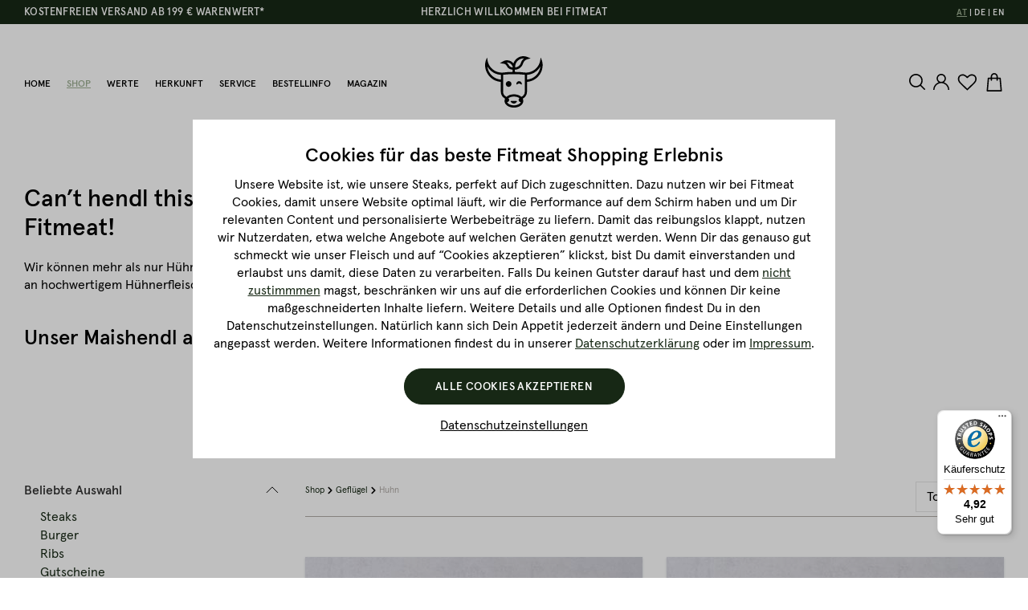

--- FILE ---
content_type: text/html; charset=UTF-8
request_url: https://www.fitmeat.at/shop/gefluegel/huhn
body_size: 36014
content:

<!DOCTYPE html>

<html lang="de-AT" itemscope="itemscope" >
                                
    <head>
                            
                                    <meta charset="utf-8">
            
                            <meta name="viewport"
                      content="width=device-width, initial-scale=1, shrink-to-fit=no">
            
                                <meta name="author"
                      content="">
                <meta name="robots"
                      content="index,follow">
                <meta name="revisit-after"
                      content="15 days">
                <meta name="keywords"
                      content="">
                <meta name="description"
                      content="Frisches Hühnerfleisch vom österr, Kleinbauern ganz bequem online bestellen? Wir von Fitmeat machen es möglich!">
            
    <link rel="alternate"
          type="application/rss+xml"
          title="Blog Feed"
          href="/blog.rss" />

                        
                        <meta property="og:type" content="website"/>
        
                    <meta property="og:site_name" content="Fitmeat"/>
        
                    <meta property="og:url" content="https://www.fitmeat.at/shop/gefluegel/huhn"/>
        
                                    <meta property="og:title" content="Frisches Hühnerfleisch aus Österreich | Fitmeat"/>
                    
                                    <meta property="og:description" content="Frisches Hühnerfleisch vom österr. Kleinbauern. "/>
                    
                                    <meta property="og:image" content="https://www.fitmeat.at/media/d3/e6/6d/1651494789/Fitmeat_SEO_Website_GEFLÜGEL_Huhn.jpg"/>
                    
                    <meta name="twitter:card" content="website"/>
        
                    <meta name="twitter:site" content="Fitmeat"/>
        
                                    <meta property="twitter:title" content="Frisches Hühnerfleisch aus Österreich | Fitmeat"/>
                    
                                    <meta property="twitter:description" content="Frisches Hühnerfleisch vom Kleinbauern ganz bequem online bestellen? Wir von Fitmeat machen es möglich!"/>
                    
                                    <meta property="twitter:image" content="https://www.fitmeat.at/media/f1/c9/07/1634122404/logo.svg"/>
                        

            <meta name="facebook-domain-verification" content="5h07fapa00ku4jbdfqi85rt59k2lms" />
    

                                <meta 
                      content="Fitmeat">
                <meta 
                      content="">
                <meta 
                      content="true">
                <meta 
                      content="https://www.fitmeat.at/media/f1/c9/07/1634122404/logo.svg">
            
    
                                                            <link rel="alternate" hreflang="x-default" href="https://www.fitmeat.at/shop/gefluegel/huhn">
                                    <link rel="alternate" hreflang="de-AT" href="https://www.fitmeat.at/shop/gefluegel/huhn">
                                    <link rel="alternate" hreflang="de-DE" href="https://www.fitmeat.at/de/shop/gefluegel/huhn">
                                    <link rel="alternate" hreflang="en-GB" href="https://www.fitmeat.at/en/shop/poultry/chicken">
                            
            

                
                    <script type="application/ld+json">
            [{"@context":"https:\/\/schema.org","@type":"BreadcrumbList","itemListElement":[{"@type":"ListItem","position":1,"name":"Shop","item":"https:\/\/www.fitmeat.at\/shop"},{"@type":"ListItem","position":2,"name":"Gefl\u00fcgel","item":"https:\/\/www.fitmeat.at\/shop\/gefluegel"},{"@type":"ListItem","position":3,"name":"Huhn","item":"https:\/\/www.fitmeat.at\/shop\/gefluegel\/huhn"}]}]
        </script>
            


                    <link rel="shortcut icon"
                  href="https://www.fitmeat.at/media/a1/44/42/1652140442/favicon.png">
        
                                <link rel="apple-touch-icon"
                  sizes="180x180"
                  href="https://www.fitmeat.at/media/f1/c9/07/1634122404/logo.svg">
                    
        <link rel="canonical" href="https://www.fitmeat.at/shop/gefluegel/huhn" />
                    <title >Frisches Hühnerfleisch aus Österreich | Fitmeat</title>
        
                                                                              <link rel="stylesheet"
                      href="https://www.fitmeat.at/theme/4eabd626c8b633937064bb10e1206b37/css/all.css?1744805829">
                                    

      
                

            
                    <link href="https://fonts.googleapis.com/css?family=Poppins:500" rel="stylesheet">
        
        <style data-plugin="zenitPlatformNotificationBar">
            
            .notification-bar .notification-bar-collapse-content {
background: #e52427;
}
.text-items .text-slider-item{
font-size: 16px;
}

.notification-bar .notification-bar-collapse-content .notification-text{
font-size: 16px;
}

.notification-bar .notification-bar-collapse-content .notification-infotext {
    padding: 20px 0 0 0;
    font-size: 12px;
}

.notification-bar .notification-bar-collapse-content .column-text .column-inner {
    padding: 0 0 0 0;
}

        </style>

    

                            <script>
        window.features = {"V6_5_0_0":true,"v6.5.0.0":true,"V6_6_0_0":false,"v6.6.0.0":false,"V6_7_0_0":false,"v6.7.0.0":false,"VUE3":false,"vue3":false,"JOIN_FILTER":false,"join.filter":false,"MEDIA_PATH":false,"media.path":false,"ES_MULTILINGUAL_INDEX":false,"es.multilingual.index":false,"STOCK_HANDLING":false,"stock.handling":false,"ASYNC_THEME_COMPILATION":false,"async.theme.compilation":false};
    </script>
        

    <script>
        const cookieArr = document.cookie.split(";");
        const includedScript = document.getElementById('mcjs');

        cookieArr.forEach(cookie => {
            if (cookie.includes('jett-mc-ecom-js-snippet=1') && includedScript === null) {

                const connectedSiteEmbedUrls = JSON.parse('["https:\/\/chimpstatic.com\/mcjs-connected\/js\/users\/6081999d7bd1593bd9b48cbb5\/2dd663e7d4383a8929e5a355c.js"]');

                if (connectedSiteEmbedUrls.length === 0) {
                    return;
                }

                connectedSiteEmbedUrls.forEach((url, index) => {
                    let scriptTag = document.createElement('script');
                    scriptTag.setAttribute('type', 'text/javascript');
                    scriptTag.setAttribute('id', 'mcjs' + index);
                    scriptTag.setAttribute('src', url);
                    document.head.appendChild(scriptTag);
                });
            }
        })
    </script>

                    
                                    
    <script>
        window.dataLayer = window.dataLayer || [];
        function gtag() { dataLayer.push(arguments); }

        (() => {
            const analyticsStorageEnabled = document.cookie.split(';').some((item) => item.trim().includes('google-analytics-enabled=1'));
            const adsEnabled = document.cookie.split(';').some((item) => item.trim().includes('google-ads-enabled=1'));

            // Always set a default consent for consent mode v2
            gtag('consent', 'default', {
                'ad_user_data': adsEnabled ? 'granted' : 'denied',
                'ad_storage': adsEnabled ? 'granted' : 'denied',
                'ad_personalization': adsEnabled ? 'granted' : 'denied',
                'analytics_storage': analyticsStorageEnabled ? 'granted' : 'denied'
            });
        })();
    </script>
        

            
    
    


            <script>
            window.mediameetsFacebookPixelData = new Map();
        </script>
    
                            
            <script type="text/javascript"
                                src='https://www.google.com/recaptcha/api.js?render=6LeVLl8pAAAAAHUuIx7e2BZqYApPwasiWdgqcKST'
                defer></script>
        <script>
                                        window.googleReCaptchaV3Active = true;
                    </script>
            
                    

                                                                                        
                                                                                                        
                                                                                                        
                                                                                                        
                                                                                                        
                                                                                                        
                                                                                                        
                                                                                                        
                                                                                                        
                                                                                                        
                                                                                                        
                                                                                                        
                                                                                                        
                                                                                                        
                                                                                                        
                                                                                                        
                                                                                                        
                                                                                                        
                                                                                                        
                                                                                                                                                        
                                                                                                                                                        
                                                                                                        
                                                                                                        
                                                                                                        
                                                                                                        
                                                                                                        
                                                                                                        
                                                                                                                                                        
                                                                                                                                                        
                                                                                                        
                                                                                                        
                                                                                                                                                        
                                                                                                                                                        
                                                                                                        
                                                                                                                                                        
                                                                                                        
                                                                                                                                                        
                                                                                                        
                                                                                                        
                                                                                                                                                        
                                                                                                        
                                                                                                        
                                                                                                        
                                                                                                        
                                                                                                        
                                                                                                        
                                                                                                                                                        
                                                                                                                                                        
                                                                                                                                                        
                                                                                                                                                        
                                                                                    
                                    <script>
                    window.useDefaultCookieConsent = true;
                </script>
                    
                                    <script>
                window.activeNavigationId = '6d78051a96194d80b5fbb0d79df0411a';
                window.router = {
                    'frontend.cart.offcanvas': '/checkout/offcanvas',
                    'frontend.cookie.offcanvas': '/cookie/offcanvas',
                    'frontend.checkout.finish.page': '/checkout/finish',
                    'frontend.checkout.info': '/widgets/checkout/info',
                    'frontend.menu.offcanvas': '/widgets/menu/offcanvas',
                    'frontend.cms.page': '/widgets/cms',
                    'frontend.cms.navigation.page': '/widgets/cms/navigation',
                    'frontend.account.addressbook': '/widgets/account/address-book',
                    'frontend.country.country-data': '/country/country-state-data',
                    'frontend.app-system.generate-token': '/app-system/Placeholder/generate-token',
                    };
                window.salesChannelId = '80457a8e5716402098da0cc34a4934a0';
            </script>
        
    <script>
        window.router['widgets.dvsn.affiliate.set-partner-code'] = '/widgets/dvsn/affiliate/set-partner-code?code=___xxx___';
    </script>

                                <script>
                
                window.breakpoints = {"xs":0,"sm":576,"md":768,"lg":992,"xl":1200};
            </script>
        
        
                        
                            <script>
                window.themeAssetsPublicPath = 'https://www.fitmeat.at/theme/38cb911df4d74fac958317bf15d90448/assets/';
            </script>
        
                                                                                                    <script type="text/javascript" src="https://www.fitmeat.at/theme/4eabd626c8b633937064bb10e1206b37/js/all.js?1744805829" defer></script>
                                                        

        </head>


                
    <body class="is-ctl-navigation is-act-index">

    
            
                        
                
                
            
    
                                                                                                        
                                                                                                        
                                                                                                        
                                                                                                        
                                                                                                        
                                                                                                        
                                                                                                        
                                                                                                        
                                                                                                        
                                                                                                        
                                                                                                        
                                                                                                        
                                                                                                        
                                                                                                        
                                                                                                        
                                                                                                        
                                                                                                        
                                                                                                        
                                                                                                        
                                                                                                                                                        
                                                                                                                                                        
                                                                                                        
                                                                                                        
                                                                                                        
                                                                                                        
                                                                                                        
                                                                                                        
                                                                                                                                                        
                                                                                                                                                        
                                                                                                        
                                                                                                        
                                                                                                                                                        
                                                                                                                                                        
                                                                                                        
                                                                                                                                                        
                                                                                                        
                                                                                                                                                        
                                                                                                        
                                                                                                        
                                                                                                                                                        
                                                                                                        
                                                                                                        
                                                                                                        
                                                                                                        
                                                                                                        
                                                                                                        
                                                                                                                                                        
                                                                                                                                                        
                                                                                                                                                        
                                                                                                                                                        
                                                                                    
                <noscript class="noscript-main">
                
    <div role="alert"
         class="alert alert-info alert-has-icon">
                                                                        
                                                    <span class="icon icon-info">
                        <svg xmlns="http://www.w3.org/2000/svg" xmlns:xlink="http://www.w3.org/1999/xlink" width="24" height="24" viewBox="0 0 24 24"><defs><path d="M12 7c.5523 0 1 .4477 1 1s-.4477 1-1 1-1-.4477-1-1 .4477-1 1-1zm1 9c0 .5523-.4477 1-1 1s-1-.4477-1-1v-5c0-.5523.4477-1 1-1s1 .4477 1 1v5zm11-4c0 6.6274-5.3726 12-12 12S0 18.6274 0 12 5.3726 0 12 0s12 5.3726 12 12zM12 2C6.4772 2 2 6.4772 2 12s4.4772 10 10 10 10-4.4772 10-10S17.5228 2 12 2z" id="icons-default-info" /></defs><use xlink:href="#icons-default-info" fill="#758CA3" fill-rule="evenodd" /></svg>
        </span>                                                    
                                    
                    <div class="alert-content-container">
                                                    
                                    <div class="alert-content">
                                                    Um unseren Shop in vollem Umfang nutzen zu können, empfehlen wir Ihnen Javascript in Ihrem Browser zu aktivieren.
                                            </div>
                
                                                                </div>
            </div>
            </noscript>
        


            <noscript>
            <img height="1" width="1" style="display:none" src="https://www.facebook.com/tr?id=1748342338597792&ev=PageView&noscript=1"/>
    </noscript>
<noscript>
        <iframe src="https://www.googletagmanager.com/ns.html?id=GTM-NS4P642	" height="0" width="0" style="display:none;visibility:hidden"></iframe>
    </noscript>

    
                    <header class="header-main">
                                    <div class="top-bar">

                    <div class="top-bar-usps-item top-bar-usps-first">Kostenfreien Versand ab 199 € Warenwert*</div>
            <div class="top-bar-usps-item top-bar-usps-second">HERZLICH WILLKOMMEN BEI FITMEAT</div>
        
        <nav class="top-bar-nav">
                                            
            <div class="top-bar-nav-item top-bar-language">
                            <form method="post"
                      action="/checkout/language"
                      class="language-form"
                      data-form-auto-submit="true">

                                
    <div class="languages-menu">
                    <div class="languages-menu-list"><div class="languages-menu-list-item"
                             data-language="de"><label
                                class="languages-menu-list-item-label"
                                for="top-bar-346508654b2640bbbed5468ec9300756"><input id="top-bar-346508654b2640bbbed5468ec9300756"
                                       class="languages-menu-list-item-radio"
                                       value="346508654b2640bbbed5468ec9300756"
                                       name="languageId"
                                       type="radio"
                                    ><span>DE</span></label></div><div class="languages-menu-list-item"
                             data-language="at"><label
                                class="languages-menu-list-item-label is--active"
                                for="top-bar-2fbb5fe2e29a4d70aa5854ce7ce3e20b"><input id="top-bar-2fbb5fe2e29a4d70aa5854ce7ce3e20b"
                                       class="languages-menu-list-item-radio"
                                       value="2fbb5fe2e29a4d70aa5854ce7ce3e20b"
                                       name="languageId"
                                       type="radio"
                                     checked><span>AT</span></label></div><div class="languages-menu-list-item"
                             data-language="gb"><label
                                class="languages-menu-list-item-label"
                                for="top-bar-a4b54a9661744b139084dc6242b2ac09"><input id="top-bar-a4b54a9661744b139084dc6242b2ac09"
                                       class="languages-menu-list-item-radio"
                                       value="a4b54a9661744b139084dc6242b2ac09"
                                       name="languageId"
                                       type="radio"
                                    ><span>EN</span></label></div></div>            </div>

    <input name="redirectTo" type="hidden" value="frontend.navigation.page"/>

            <input name="redirectParameters[_httpCache]" type="hidden" value="1">
            <input name="redirectParameters[navigationId]" type="hidden" value="6d78051a96194d80b5fbb0d79df0411a">
                    </form>
                    </div>
                
                                            
                
                    </nav>
    </div>
    
        <div class="container">
                <div class="row align-items-center header-row">
            
            <div class="header-nav-main nav-main">
                <div class="main-navigation"
         id="mainNavigation"
         data-flyout-menu="true">
                    <div class="container">
                                    <nav class="nav main-navigation-menu"
                        itemscope="itemscope"
                        >
                        
                                                                                    <a class="nav-link main-navigation-link home-link"
                                    href="/"
                                    
                                    title="Home">
                                    <div class="main-navigation-link-text">
                                        <span >Home</span>
                                    </div>
                                </a>
                                                    
                                                    
                                                                                            
                                    


        
            <div class="main-navigation-link-text">
                <a class="nav-link main-navigation-link active"
                   href="https://www.fitmeat.at/shop"
                   
                   data-flyout-menu-trigger="a3dbec828bbc4c99bc1d4d14dffadaa4"                                       title="Shop">
                    <span >Shop</span>
                </a>
                <div class="main-navigation-link-text-cats-wrapper">
                    <div class="main-navigation-link-text-cats">
                        <ul class="main-navigation-link-text-cats-items-1">
                                                            <li class="main-navigation-link-text-cats-item-1">
                                                                            <a href="https://www.fitmeat.at/shop/beliebte-auswahl">Beliebte Auswahl</a>
                                        <ul class="main-navigation-link-text-cats-items-2">
                                                                                            <li class="main-navigation-link-text-cats-item-2">
                                                    <a href="https://www.fitmeat.at/shop/beliebte-auswahl/steaks"
                                                       title="Steaks">Steaks</a>
                                                </li>
                                                                                            <li class="main-navigation-link-text-cats-item-2">
                                                    <a href="https://www.fitmeat.at/shop/beliebte-auswahl/burger"
                                                       title="Burger">Burger</a>
                                                </li>
                                                                                            <li class="main-navigation-link-text-cats-item-2">
                                                    <a href="https://www.fitmeat.at/shop/beliebte-auswahl/ribs"
                                                       title="Ribs">Ribs</a>
                                                </li>
                                                                                            <li class="main-navigation-link-text-cats-item-2">
                                                    <a href="https://www.fitmeat.at/shop/beliebte-auswahl/gutscheine"
                                                       title="Gutscheine">Gutscheine</a>
                                                </li>
                                                                                            <li class="main-navigation-link-text-cats-item-2">
                                                    <a href="https://www.fitmeat.at/shop/beliebte-auswahl/dry-aged-beef-pork"
                                                       title="Dry Aged Beef &amp; Pork">Dry Aged Beef &amp; Pork</a>
                                                </li>
                                                                                            <li class="main-navigation-link-text-cats-item-2">
                                                    <a href="https://www.fitmeat.at/shop/beliebte-auswahl/american-bbq"
                                                       title="Grill &amp; BBQ">Grill &amp; BBQ</a>
                                                </li>
                                                                                            <li class="main-navigation-link-text-cats-item-2">
                                                    <a href="https://www.fitmeat.at/shop/beliebte-auswahl/wurst-speck"
                                                       title="Wurst &amp; Speck">Wurst &amp; Speck</a>
                                                </li>
                                                                                            <li class="main-navigation-link-text-cats-item-2">
                                                    <a href="https://www.fitmeat.at/shop/beliebte-auswahl/wuerstel"
                                                       title="Würstel">Würstel</a>
                                                </li>
                                                                                            <li class="main-navigation-link-text-cats-item-2">
                                                    <a href="https://www.fitmeat.at/shop/beliebte-auswahl/genusspakete"
                                                       title="Genusspakete">Genusspakete</a>
                                                </li>
                                                                                            <li class="main-navigation-link-text-cats-item-2">
                                                    <a href="https://www.fitmeat.at/shop/beliebte-auswahl/black-label-by-fitmeat"
                                                       title="Black Label by Fitmeat">Black Label by Fitmeat</a>
                                                </li>
                                                                                            <li class="main-navigation-link-text-cats-item-2">
                                                    <a href="https://www.fitmeat.at/shop/beliebte-auswahl/low-carb-low-fat"
                                                       title="Low Carb &amp; Low Fat">Low Carb &amp; Low Fat</a>
                                                </li>
                                                                                    </ul>
                                                                    </li>
                                                            <li class="main-navigation-link-text-cats-item-1">
                                                                            <a href="https://www.fitmeat.at/shop/woidundwiesn"
                                           title="Woid &amp; Wiesn Genuss">
                                            Woid &amp; Wiesn Genuss</a>
                                                                    </li>
                                                            <li class="main-navigation-link-text-cats-item-1">
                                                                            <a href="https://www.fitmeat.at/shop/rind">Rind</a>
                                        <ul class="main-navigation-link-text-cats-items-2">
                                                                                            <li class="main-navigation-link-text-cats-item-2">
                                                    <a href="https://www.fitmeat.at/shop/rind/rindfleisch-von-der-kalbin/faerse"
                                                       title="Rindfleisch von der Kalbin/Färse">Rindfleisch von der Kalbin/Färse</a>
                                                </li>
                                                                                            <li class="main-navigation-link-text-cats-item-2">
                                                    <a href="https://www.fitmeat.at/shop/rind/rindfleisch-vom-wagyu"
                                                       title="Rindfleisch vom Wagyu">Rindfleisch vom Wagyu</a>
                                                </li>
                                                                                            <li class="main-navigation-link-text-cats-item-2">
                                                    <a href="https://www.fitmeat.at/shop/rind/kalb"
                                                       title="Kalb">Kalb</a>
                                                </li>
                                                                                    </ul>
                                                                    </li>
                                                            <li class="main-navigation-link-text-cats-item-1">
                                                                            <a href="https://www.fitmeat.at/shop/schwein">Schwein</a>
                                        <ul class="main-navigation-link-text-cats-items-2">
                                                                                            <li class="main-navigation-link-text-cats-item-2">
                                                    <a href="https://www.fitmeat.at/shop/schwein/strohschwein"
                                                       title="Strohschwein">Strohschwein</a>
                                                </li>
                                                                                    </ul>
                                                                    </li>
                                                            <li class="main-navigation-link-text-cats-item-1">
                                                                            <a href="https://www.fitmeat.at/shop/gefluegel">Geflügel</a>
                                        <ul class="main-navigation-link-text-cats-items-2">
                                                                                            <li class="main-navigation-link-text-cats-item-2">
                                                    <a href="https://www.fitmeat.at/shop/gefluegel/huhn"
                                                       title="Huhn">Huhn</a>
                                                </li>
                                                                                            <li class="main-navigation-link-text-cats-item-2">
                                                    <a href="https://www.fitmeat.at/shop/gefluegel/pute"
                                                       title="Pute">Pute</a>
                                                </li>
                                                                                            <li class="main-navigation-link-text-cats-item-2">
                                                    <a href="https://www.fitmeat.at/shop/gefluegel/gans"
                                                       title="Gans">Gans</a>
                                                </li>
                                                                                            <li class="main-navigation-link-text-cats-item-2">
                                                    <a href="https://www.fitmeat.at/shop/gefluegel/ente"
                                                       title="Ente">Ente</a>
                                                </li>
                                                                                    </ul>
                                                                    </li>
                                                            <li class="main-navigation-link-text-cats-item-1">
                                                                            <a href="https://www.fitmeat.at/shop/wild">Wild</a>
                                        <ul class="main-navigation-link-text-cats-items-2">
                                                                                            <li class="main-navigation-link-text-cats-item-2">
                                                    <a href="https://www.fitmeat.at/shop/wild/hirsch"
                                                       title="Hirsch">Hirsch</a>
                                                </li>
                                                                                            <li class="main-navigation-link-text-cats-item-2">
                                                    <a href="https://www.fitmeat.at/shop/wild/reh"
                                                       title="Reh">Reh</a>
                                                </li>
                                                                                            <li class="main-navigation-link-text-cats-item-2">
                                                    <a href="https://www.fitmeat.at/shop/wild/wildschwein"
                                                       title="Wildschwein">Wildschwein</a>
                                                </li>
                                                                                    </ul>
                                                                    </li>
                                                            <li class="main-navigation-link-text-cats-item-1">
                                                                            <a href="https://www.fitmeat.at/shop/lamm"
                                           title="Lamm">
                                            Lamm</a>
                                                                    </li>
                                                            <li class="main-navigation-link-text-cats-item-1">
                                                                            <a href="https://www.fitmeat.at/shop/zubehoer">Zubehör</a>
                                        <ul class="main-navigation-link-text-cats-items-2">
                                                                                            <li class="main-navigation-link-text-cats-item-2">
                                                    <a href="https://www.fitmeat.at/shop/zubehoer/gutscheine"
                                                       title="Gutscheine">Gutscheine</a>
                                                </li>
                                                                                    </ul>
                                                                    </li>
                                                    </ul>
                        <div class="main-navigation-link-text-cats-side">
                                                                                        <div class="main-navigation-link-text-cats-product">
                                    <div class="main-navigation-link-text-cats-product-media">
                                        <a href="https://www.fitmeat.at/shop/schwein/strohschwein/st.-louis-cut-ribs">
                                                    
                        
                        
    
                
                
                    
                
        
                
                    
            <img data-src="https://www.fitmeat.at/media/b3/41/cb/1634818537/fitmeat-schweinefleisch-st.louis-cut-ribs-1.jpg"                             data-srcset="https://www.fitmeat.at/thumbnail/b3/41/cb/1634818537/fitmeat-schweinefleisch-st.louis-cut-ribs-1_460x460.jpg 460w, https://www.fitmeat.at/thumbnail/b3/41/cb/1634818537/fitmeat-schweinefleisch-st.louis-cut-ribs-1_585x585.jpg 585w, https://www.fitmeat.at/thumbnail/b3/41/cb/1634818537/fitmeat-schweinefleisch-st.louis-cut-ribs-1_375x375.jpg 375w, https://www.fitmeat.at/thumbnail/b3/41/cb/1634818537/fitmeat-schweinefleisch-st.louis-cut-ribs-1_288x288.jpg 288w, https://www.fitmeat.at/thumbnail/b3/41/cb/1634818537/fitmeat-schweinefleisch-st.louis-cut-ribs-1_555x555.jpg 555w, https://www.fitmeat.at/thumbnail/b3/41/cb/1634818537/fitmeat-schweinefleisch-st.louis-cut-ribs-1_250x250.jpg 250w, https://www.fitmeat.at/thumbnail/b3/41/cb/1634818537/fitmeat-schweinefleisch-st.louis-cut-ribs-1_345x345.jpg 345w, https://www.fitmeat.at/thumbnail/b3/41/cb/1634818537/fitmeat-schweinefleisch-st.louis-cut-ribs-1_268x268.jpg 268w, https://www.fitmeat.at/thumbnail/b3/41/cb/1634818537/fitmeat-schweinefleisch-st.louis-cut-ribs-1_350x350.jpg 350w, https://www.fitmeat.at/thumbnail/b3/41/cb/1634818537/fitmeat-schweinefleisch-st.louis-cut-ribs-1_445x445.jpg 445w, https://www.fitmeat.at/thumbnail/b3/41/cb/1634818537/fitmeat-schweinefleisch-st.louis-cut-ribs-1_320x320.jpg 320w, https://www.fitmeat.at/thumbnail/b3/41/cb/1634818537/fitmeat-schweinefleisch-st.louis-cut-ribs-1_430x430.jpg 430w, https://www.fitmeat.at/thumbnail/b3/41/cb/1634818537/fitmeat-schweinefleisch-st.louis-cut-ribs-1_300x300.jpg 300w, https://www.fitmeat.at/thumbnail/b3/41/cb/1634818537/fitmeat-schweinefleisch-st.louis-cut-ribs-1_800x800.jpg 800w, https://www.fitmeat.at/thumbnail/b3/41/cb/1634818537/fitmeat-schweinefleisch-st.louis-cut-ribs-1_270x270.jpg 270w, https://www.fitmeat.at/thumbnail/b3/41/cb/1634818537/fitmeat-schweinefleisch-st.louis-cut-ribs-1_1920x1920.jpg 1920w, https://www.fitmeat.at/thumbnail/b3/41/cb/1634818537/fitmeat-schweinefleisch-st.louis-cut-ribs-1_384x384.jpg 384w, https://www.fitmeat.at/thumbnail/b3/41/cb/1634818537/fitmeat-schweinefleisch-st.louis-cut-ribs-1_340x340.jpg 340w"                                 sizes="430px"
                                         class="lazy" alt="St. Louis Cut Ribs vom Strohschwein Produktfotografie" title="St. Louis Cut Ribs vom Strohschwein" loading="eager"        />
                                            </a>
                                    </div>
                                    <div class="main-navigation-link-text-cats-product-name">
                                        <a href="https://www.fitmeat.at/shop/schwein/strohschwein/st.-louis-cut-ribs">
                                            Andere Kunden haben auch gekauft: St. Louis Cut Ribs
                                        </a>
                                    </div>
                                </div>
                                                    </div>
                    </div>
                </div>
            </div>
                                                                                                        
                                    


                    <a class="nav-link main-navigation-link"
               href="https://www.fitmeat.at/werte"
               
                                              title="Werte"><span >Werte</span></a>
                                                                                                        
                                    


                    <a class="nav-link main-navigation-link"
               href="https://www.fitmeat.at/herkunft"
               
                                              title="Herkunft"><span >Herkunft</span></a>
                                                                                                        
                                    


                    <a class="nav-link main-navigation-link"
               href="https://www.fitmeat.at/service"
               
                                              title="Service"><span >Service</span></a>
                                                                                                        
                                    


                    <a class="nav-link main-navigation-link"
               href="https://www.fitmeat.at/bestellinfo"
               
                                              title="Bestellinfo"><span >Bestellinfo</span></a>
                                                                                                        
                                    


                    <a class="nav-link main-navigation-link"
               href="https://www.fitmeat.at/magazin"
               
               data-flyout-menu-trigger="d265bdf05d494334aeab2a8f0c9ae873"                               title="Magazin"><span >Magazin</span></a>
                                                                                    </nav>
                            </div>
        
                                                                                                                                                                                                                                                                                
                                                <div class="navigation-flyouts">
                                                                                                                                                                <div class="navigation-flyout"
                                             data-flyout-menu-id="a3dbec828bbc4c99bc1d4d14dffadaa4">
                                            <div class="container">
                                                                                                                        <div class="row navigation-flyout-bar">
                            <div class="col">
                    <div class="navigation-flyout-category-link">
                                                                                    <a class="nav-link"
                                   href="https://www.fitmeat.at/shop"
                                   
                                   title="Shop">
                                                                            Zur Kategorie Shop
                                        <span class="icon icon-arrow-right icon-primary">
                        <svg xmlns="http://www.w3.org/2000/svg" xmlns:xlink="http://www.w3.org/1999/xlink" width="16" height="16" viewBox="0 0 16 16"><defs><path id="icons-solid-arrow-right" d="M6.7071 6.2929c-.3905-.3905-1.0237-.3905-1.4142 0-.3905.3905-.3905 1.0237 0 1.4142l3 3c.3905.3905 1.0237.3905 1.4142 0l3-3c.3905-.3905.3905-1.0237 0-1.4142-.3905-.3905-1.0237-.3905-1.4142 0L9 8.5858l-2.2929-2.293z" /></defs><use transform="rotate(-90 9 8.5)" xlink:href="#icons-solid-arrow-right" fill="#758CA3" fill-rule="evenodd" /></svg>
        </span>                                                                    </a>
                                                                        </div>
                </div>
            
                            <div class="col-auto">
                    <div class="navigation-flyout-close js-close-flyout-menu">
                                                                                    <span class="icon icon-x">
                        <svg xmlns="http://www.w3.org/2000/svg" xmlns:xlink="http://www.w3.org/1999/xlink" width="24" height="24" viewBox="0 0 24 24"><defs><path d="m10.5858 12-7.293-7.2929c-.3904-.3905-.3904-1.0237 0-1.4142.3906-.3905 1.0238-.3905 1.4143 0L12 10.5858l7.2929-7.293c.3905-.3904 1.0237-.3904 1.4142 0 .3905.3906.3905 1.0238 0 1.4143L13.4142 12l7.293 7.2929c.3904.3905.3904 1.0237 0 1.4142-.3906.3905-1.0238.3905-1.4143 0L12 13.4142l-7.2929 7.293c-.3905.3904-1.0237.3904-1.4142 0-.3905-.3906-.3905-1.0238 0-1.4143L10.5858 12z" id="icons-default-x" /></defs><use xlink:href="#icons-default-x" fill="#758CA3" fill-rule="evenodd" /></svg>
        </span>                                                                        </div>
                </div>
                    </div>
    
            <div class="row navigation-flyout-content">
                            <div class="col">
                    <div class="navigation-flyout-categories">
                                                        
                    
    
    <div class="row navigation-flyout-categories is-level-0">
                                            
                            <div class="col-3 navigation-flyout-col">
                                                                        <a class="nav-item nav-link navigation-flyout-link is-level-0"
                               href="https://www.fitmeat.at/shop/beliebte-auswahl"
                               
                                                              title="Beliebte Auswahl">
                                <span >Beliebte Auswahl</span>
                            </a>
                                            
                                                                            
        
    
    <div class="navigation-flyout-categories is-level-1">
                                            
                            <div class="navigation-flyout-col">
                                                                        <a class="nav-item nav-link navigation-flyout-link is-level-1"
                               href="https://www.fitmeat.at/shop/beliebte-auswahl/steaks"
                               
                                                              title="Steaks">
                                <span >Steaks</span>
                            </a>
                                            
                                                                            
        
    
    <div class="navigation-flyout-categories is-level-2">
            </div>
                                                            </div>
                                                        
                            <div class="navigation-flyout-col">
                                                                        <a class="nav-item nav-link navigation-flyout-link is-level-1"
                               href="https://www.fitmeat.at/shop/beliebte-auswahl/burger"
                               
                                                              title="Burger">
                                <span >Burger</span>
                            </a>
                                            
                                                                            
        
    
    <div class="navigation-flyout-categories is-level-2">
            </div>
                                                            </div>
                                                        
                            <div class="navigation-flyout-col">
                                                                        <a class="nav-item nav-link navigation-flyout-link is-level-1"
                               href="https://www.fitmeat.at/shop/beliebte-auswahl/ribs"
                               
                                                              title="Ribs">
                                <span >Ribs</span>
                            </a>
                                            
                                                                            
        
    
    <div class="navigation-flyout-categories is-level-2">
            </div>
                                                            </div>
                                                        
                            <div class="navigation-flyout-col">
                                                                        <a class="nav-item nav-link navigation-flyout-link is-level-1"
                               href="https://www.fitmeat.at/shop/beliebte-auswahl/gutscheine"
                               
                                                              title="Gutscheine">
                                <span >Gutscheine</span>
                            </a>
                                            
                                                                            
        
    
    <div class="navigation-flyout-categories is-level-2">
            </div>
                                                            </div>
                                                        
                            <div class="navigation-flyout-col">
                                                                        <a class="nav-item nav-link navigation-flyout-link is-level-1"
                               href="https://www.fitmeat.at/shop/beliebte-auswahl/dry-aged-beef-pork"
                               
                                                              title="Dry Aged Beef &amp; Pork">
                                <span >Dry Aged Beef &amp; Pork</span>
                            </a>
                                            
                                                                            
        
    
    <div class="navigation-flyout-categories is-level-2">
            </div>
                                                            </div>
                                                        
                            <div class="navigation-flyout-col">
                                                                        <a class="nav-item nav-link navigation-flyout-link is-level-1"
                               href="https://www.fitmeat.at/shop/beliebte-auswahl/american-bbq"
                               
                                                              title="Grill &amp; BBQ">
                                <span >Grill &amp; BBQ</span>
                            </a>
                                            
                                                                            
        
    
    <div class="navigation-flyout-categories is-level-2">
            </div>
                                                            </div>
                                                        
                            <div class="navigation-flyout-col">
                                                                        <a class="nav-item nav-link navigation-flyout-link is-level-1"
                               href="https://www.fitmeat.at/shop/beliebte-auswahl/wurst-speck"
                               
                                                              title="Wurst &amp; Speck">
                                <span >Wurst &amp; Speck</span>
                            </a>
                                            
                                                                            
        
    
    <div class="navigation-flyout-categories is-level-2">
            </div>
                                                            </div>
                                                        
                            <div class="navigation-flyout-col">
                                                                        <a class="nav-item nav-link navigation-flyout-link is-level-1"
                               href="https://www.fitmeat.at/shop/beliebte-auswahl/wuerstel"
                               
                                                              title="Würstel">
                                <span >Würstel</span>
                            </a>
                                            
                                                                            
        
    
    <div class="navigation-flyout-categories is-level-2">
            </div>
                                                            </div>
                                                        
                            <div class="navigation-flyout-col">
                                                                        <a class="nav-item nav-link navigation-flyout-link is-level-1"
                               href="https://www.fitmeat.at/shop/beliebte-auswahl/genusspakete"
                               
                                                              title="Genusspakete">
                                <span >Genusspakete</span>
                            </a>
                                            
                                                                            
        
    
    <div class="navigation-flyout-categories is-level-2">
            </div>
                                                            </div>
                                                        
                            <div class="navigation-flyout-col">
                                                                        <a class="nav-item nav-link navigation-flyout-link is-level-1"
                               href="https://www.fitmeat.at/shop/beliebte-auswahl/black-label-by-fitmeat"
                               
                                                              title="Black Label by Fitmeat">
                                <span >Black Label by Fitmeat</span>
                            </a>
                                            
                                                                            
        
    
    <div class="navigation-flyout-categories is-level-2">
            </div>
                                                            </div>
                                                        
                            <div class="navigation-flyout-col">
                                                                        <a class="nav-item nav-link navigation-flyout-link is-level-1"
                               href="https://www.fitmeat.at/shop/beliebte-auswahl/low-carb-low-fat"
                               
                                                              title="Low Carb &amp; Low Fat">
                                <span >Low Carb &amp; Low Fat</span>
                            </a>
                                            
                                                                            
        
    
    <div class="navigation-flyout-categories is-level-2">
            </div>
                                                            </div>
                        </div>
                                                            </div>
                                                        
                            <div class="col-3 navigation-flyout-col">
                                                                        <a class="nav-item nav-link navigation-flyout-link is-level-0"
                               href="https://www.fitmeat.at/shop/woidundwiesn"
                               
                                                              title="Woid &amp; Wiesn Genuss">
                                <span >Woid &amp; Wiesn Genuss</span>
                            </a>
                                            
                                                                            
        
    
    <div class="navigation-flyout-categories is-level-1">
            </div>
                                                            </div>
                                                        
                            <div class="col-3 navigation-flyout-col">
                                                                        <a class="nav-item nav-link navigation-flyout-link is-level-0"
                               href="https://www.fitmeat.at/shop/rind"
                               
                                                              title="Rind">
                                <span >Rind</span>
                            </a>
                                            
                                                                            
        
    
    <div class="navigation-flyout-categories is-level-1">
                                            
                            <div class="navigation-flyout-col">
                                                                        <a class="nav-item nav-link navigation-flyout-link is-level-1"
                               href="https://www.fitmeat.at/shop/rind/rindfleisch-von-der-kalbin/faerse"
                               
                                                              title="Rindfleisch von der Kalbin/Färse">
                                <span >Rindfleisch von der Kalbin/Färse</span>
                            </a>
                                            
                                                                            
        
    
    <div class="navigation-flyout-categories is-level-2">
            </div>
                                                            </div>
                                                        
                            <div class="navigation-flyout-col">
                                                                        <a class="nav-item nav-link navigation-flyout-link is-level-1"
                               href="https://www.fitmeat.at/shop/rind/rindfleisch-vom-wagyu"
                               
                                                              title="Rindfleisch vom Wagyu">
                                <span >Rindfleisch vom Wagyu</span>
                            </a>
                                            
                                                                            
        
    
    <div class="navigation-flyout-categories is-level-2">
            </div>
                                                            </div>
                                                        
                            <div class="navigation-flyout-col">
                                                                        <a class="nav-item nav-link navigation-flyout-link is-level-1"
                               href="https://www.fitmeat.at/shop/rind/kalb"
                               
                                                              title="Kalb">
                                <span >Kalb</span>
                            </a>
                                            
                                                                            
        
    
    <div class="navigation-flyout-categories is-level-2">
            </div>
                                                            </div>
                        </div>
                                                            </div>
                                                        
                            <div class="col-3 navigation-flyout-col">
                                                                        <a class="nav-item nav-link navigation-flyout-link is-level-0"
                               href="https://www.fitmeat.at/shop/schwein"
                               
                                                              title="Schwein">
                                <span >Schwein</span>
                            </a>
                                            
                                                                            
        
    
    <div class="navigation-flyout-categories is-level-1">
                                            
                            <div class="navigation-flyout-col">
                                                                        <a class="nav-item nav-link navigation-flyout-link is-level-1"
                               href="https://www.fitmeat.at/shop/schwein/strohschwein"
                               
                                                              title="Strohschwein">
                                <span >Strohschwein</span>
                            </a>
                                            
                                                                            
        
    
    <div class="navigation-flyout-categories is-level-2">
            </div>
                                                            </div>
                        </div>
                                                            </div>
                                                        
                            <div class="col-3 navigation-flyout-col">
                                                                        <a class="nav-item nav-link navigation-flyout-link is-level-0 active"
                               href="https://www.fitmeat.at/shop/gefluegel"
                               
                                                              title="Geflügel">
                                <span >Geflügel</span>
                            </a>
                                            
                                                                            
        
    
    <div class="navigation-flyout-categories is-level-1">
                                            
                            <div class="navigation-flyout-col">
                                                                        <a class="nav-item nav-link navigation-flyout-link is-level-1 active"
                               href="https://www.fitmeat.at/shop/gefluegel/huhn"
                               
                                                              title="Huhn">
                                <span >Huhn</span>
                            </a>
                                            
                                                                            
        
    
    <div class="navigation-flyout-categories is-level-2">
            </div>
                                                            </div>
                                                        
                            <div class="navigation-flyout-col">
                                                                        <a class="nav-item nav-link navigation-flyout-link is-level-1"
                               href="https://www.fitmeat.at/shop/gefluegel/pute"
                               
                                                              title="Pute">
                                <span >Pute</span>
                            </a>
                                            
                                                                            
        
    
    <div class="navigation-flyout-categories is-level-2">
            </div>
                                                            </div>
                                                        
                            <div class="navigation-flyout-col">
                                                                        <a class="nav-item nav-link navigation-flyout-link is-level-1"
                               href="https://www.fitmeat.at/shop/gefluegel/gans"
                               
                                                              title="Gans">
                                <span >Gans</span>
                            </a>
                                            
                                                                            
        
    
    <div class="navigation-flyout-categories is-level-2">
            </div>
                                                            </div>
                                                        
                            <div class="navigation-flyout-col">
                                                                        <a class="nav-item nav-link navigation-flyout-link is-level-1"
                               href="https://www.fitmeat.at/shop/gefluegel/ente"
                               
                                                              title="Ente">
                                <span >Ente</span>
                            </a>
                                            
                                                                            
        
    
    <div class="navigation-flyout-categories is-level-2">
            </div>
                                                            </div>
                        </div>
                                                            </div>
                                                        
                            <div class="col-3 navigation-flyout-col">
                                                                        <a class="nav-item nav-link navigation-flyout-link is-level-0"
                               href="https://www.fitmeat.at/shop/wild"
                               
                                                              title="Wild">
                                <span >Wild</span>
                            </a>
                                            
                                                                            
        
    
    <div class="navigation-flyout-categories is-level-1">
                                            
                            <div class="navigation-flyout-col">
                                                                        <a class="nav-item nav-link navigation-flyout-link is-level-1"
                               href="https://www.fitmeat.at/shop/wild/hirsch"
                               
                                                              title="Hirsch">
                                <span >Hirsch</span>
                            </a>
                                            
                                                                            
        
    
    <div class="navigation-flyout-categories is-level-2">
            </div>
                                                            </div>
                                                        
                            <div class="navigation-flyout-col">
                                                                        <a class="nav-item nav-link navigation-flyout-link is-level-1"
                               href="https://www.fitmeat.at/shop/wild/reh"
                               
                                                              title="Reh">
                                <span >Reh</span>
                            </a>
                                            
                                                                            
        
    
    <div class="navigation-flyout-categories is-level-2">
            </div>
                                                            </div>
                                                        
                            <div class="navigation-flyout-col">
                                                                        <a class="nav-item nav-link navigation-flyout-link is-level-1"
                               href="https://www.fitmeat.at/shop/wild/wildschwein"
                               
                                                              title="Wildschwein">
                                <span >Wildschwein</span>
                            </a>
                                            
                                                                            
        
    
    <div class="navigation-flyout-categories is-level-2">
            </div>
                                                            </div>
                        </div>
                                                            </div>
                                                        
                            <div class="col-3 navigation-flyout-col">
                                                                        <a class="nav-item nav-link navigation-flyout-link is-level-0"
                               href="https://www.fitmeat.at/shop/lamm"
                               
                                                              title="Lamm">
                                <span >Lamm</span>
                            </a>
                                            
                                                                            
        
    
    <div class="navigation-flyout-categories is-level-1">
            </div>
                                                            </div>
                                                        
                            <div class="col-3 navigation-flyout-col">
                                                                        <a class="nav-item nav-link navigation-flyout-link is-level-0"
                               href="https://www.fitmeat.at/shop/zubehoer"
                               
                                                              title="Zubehör">
                                <span >Zubehör</span>
                            </a>
                                            
                                                                            
        
    
    <div class="navigation-flyout-categories is-level-1">
                                            
                            <div class="navigation-flyout-col">
                                                                        <a class="nav-item nav-link navigation-flyout-link is-level-1"
                               href="https://www.fitmeat.at/shop/zubehoer/gutscheine"
                               
                                                              title="Gutscheine">
                                <span >Gutscheine</span>
                            </a>
                                            
                                                                            
        
    
    <div class="navigation-flyout-categories is-level-2">
            </div>
                                                            </div>
                        </div>
                                                            </div>
                        </div>
                                            </div>
                </div>
            
                                                </div>
                                                                                                </div>
                                        </div>
                                                                                                                                                                                                                                                                                                                                                                                                                                                            <div class="navigation-flyout"
                                             data-flyout-menu-id="d265bdf05d494334aeab2a8f0c9ae873">
                                            <div class="container">
                                                                                                                        <div class="row navigation-flyout-bar">
                            <div class="col">
                    <div class="navigation-flyout-category-link">
                                                                                    <a class="nav-link"
                                   href="https://www.fitmeat.at/magazin"
                                   
                                   title="Magazin">
                                                                            Zur Kategorie Magazin
                                        <span class="icon icon-arrow-right icon-primary">
                        <svg xmlns="http://www.w3.org/2000/svg" xmlns:xlink="http://www.w3.org/1999/xlink" width="16" height="16" viewBox="0 0 16 16"><use transform="rotate(-90 9 8.5)" xlink:href="#icons-solid-arrow-right" fill="#758CA3" fill-rule="evenodd" /></svg>
        </span>                                                                    </a>
                                                                        </div>
                </div>
            
                            <div class="col-auto">
                    <div class="navigation-flyout-close js-close-flyout-menu">
                                                                                    <span class="icon icon-x">
                        <svg xmlns="http://www.w3.org/2000/svg" xmlns:xlink="http://www.w3.org/1999/xlink" width="24" height="24" viewBox="0 0 24 24"><use xlink:href="#icons-default-x" fill="#758CA3" fill-rule="evenodd" /></svg>
        </span>                                                                        </div>
                </div>
                    </div>
    
            <div class="row navigation-flyout-content">
                            <div class="col">
                    <div class="navigation-flyout-categories">
                                                        
                    
    
    <div class="row navigation-flyout-categories is-level-0">
                                            
                            <div class="col-3 navigation-flyout-col">
                                                                        <a class="nav-item nav-link navigation-flyout-link is-level-0"
                               href="https://www.fitmeat.at/magazin/fleischwissen"
                               
                                                              title="Fleischwissen">
                                <span >Fleischwissen</span>
                            </a>
                                            
                                                                            
        
    
    <div class="navigation-flyout-categories is-level-1">
            </div>
                                                            </div>
                                                        
                            <div class="col-3 navigation-flyout-col">
                                                                        <a class="nav-item nav-link navigation-flyout-link is-level-0"
                               href="https://www.fitmeat.at/magazin/die-besten-cuts"
                               
                                                              title="Die besten Cuts">
                                <span >Die besten Cuts</span>
                            </a>
                                            
                                                                            
        
    
    <div class="navigation-flyout-categories is-level-1">
            </div>
                                                            </div>
                                                        
                            <div class="col-3 navigation-flyout-col">
                                                                        <a class="nav-item nav-link navigation-flyout-link is-level-0"
                               href="https://www.fitmeat.at/magazin/ratgeber"
                               
                                                              title="Ratgeber">
                                <span >Ratgeber</span>
                            </a>
                                            
                                                                            
        
    
    <div class="navigation-flyout-categories is-level-1">
            </div>
                                                            </div>
                                                        
                            <div class="col-3 navigation-flyout-col">
                                                                        <a class="nav-item nav-link navigation-flyout-link is-level-0"
                               href="https://www.fitmeat.at/magazin/rezepte"
                               
                                                              title="Rezepte">
                                <span >Rezepte</span>
                            </a>
                                            
                                                                            
        
    
    <div class="navigation-flyout-categories is-level-1">
            </div>
                                                            </div>
                                                        
                            <div class="col-3 navigation-flyout-col">
                                                                        <a class="nav-item nav-link navigation-flyout-link is-level-0"
                               href="https://www.fitmeat.at/magazin/ueber-uns"
                               
                                                              title="Über uns">
                                <span >Über uns</span>
                            </a>
                                            
                                                                            
        
    
    <div class="navigation-flyout-categories is-level-1">
            </div>
                                                            </div>
                        </div>
                                            </div>
                </div>
            
                                                </div>
                                                                                                </div>
                                        </div>
                                                                                                                                            </div>
                                        </div>
        </div>
    
                    <div class="col-12 col-lg-auto header-logo-col">
                        <div class="header-logo-main">
                    <a class="header-logo-main-link"
               href="/"
               title="Zur Startseite gehen">
                                    <picture class="header-logo-picture">
                                                                                
                                                                            
                                                                                    <img src="https://www.fitmeat.at/media/f1/c9/07/1634122404/logo.svg"
                                     alt="Zur Startseite gehen"
                                     class="img-fluid header-logo-main-img">
                                                                        </picture>
                            </a>
            </div>
                </div>
            

                 <div class="col-12 order-2 col-sm order-sm-1 header-search-col">
         <div class="row">
             <div class="col-sm-auto d-none d-sm-block d-lg-none">
                                      <div class="nav-main-toggle">
                                                      <button class="btn nav-main-toggle-btn header-actions-btn"
                                     type="button"
                                     data-offcanvas-menu="true"
                                     aria-label="Menü">
                                                                      <span class="icon icon-stack">
                        <svg xmlns="http://www.w3.org/2000/svg" xmlns:xlink="http://www.w3.org/1999/xlink" width="24" height="24" viewBox="0 0 24 24"><defs><path d="M3 13c-.5523 0-1-.4477-1-1s.4477-1 1-1h18c.5523 0 1 .4477 1 1s-.4477 1-1 1H3zm0-7c-.5523 0-1-.4477-1-1s.4477-1 1-1h18c.5523 0 1 .4477 1 1s-.4477 1-1 1H3zm0 14c-.5523 0-1-.4477-1-1s.4477-1 1-1h18c.5523 0 1 .4477 1 1s-.4477 1-1 1H3z" id="icons-default-stack" /></defs><use xlink:href="#icons-default-stack" fill="#758CA3" fill-rule="evenodd" /></svg>
        </span>                                                              </button>
                                              </div>
                              </div>
         </div>
     </div>
 
                <div class="col-12 order-1 col-sm-auto order-sm-2 header-actions-col">
        <div class="row no-gutters">
                                                        <div class="col d-sm-none">
                                <div class="menu-button">
                                                                            <button
                                            class="btn nav-main-toggle-btn header-actions-btn"
                                            type="button"
                                                                                                                                        data-offcanvas-menu="true"
                                                                                        aria-label="Menü"
                                        >
                                                                                            <span class="icon icon-stack">
                        <svg xmlns="http://www.w3.org/2000/svg" xmlns:xlink="http://www.w3.org/1999/xlink" width="24" height="24" viewBox="0 0 24 24"><use xlink:href="#icons-default-stack" fill="#758CA3" fill-rule="evenodd" /></svg>
        </span>                                                                                    </button>
                                                                    </div>
                            </div>
                        
            
            <div class="header-actions-col-wrapper">
                                    <div class="col-auto d-sm-none">
                        <div class="search-toggle">
                            <button class="btn header-actions-btn search-toggle-btn js-search-toggle-btn collapsed"
                                    type="button"
                                    data-bs-toggle="collapse"
                                    data-bs-target="#searchCollapse"
                                    aria-expanded="false"
                                    aria-controls="searchCollapse"
                                    aria-label="Suchen">
                                <span class="icon icon-search">
                        <svg width="20" height="20" viewBox="0 0 20 20" fill="none" xmlns="http://www.w3.org/2000/svg">
<path d="M19.7551 18.5796L14.9469 13.7714C16.1388 12.3184 16.8571 10.4571 16.8571 8.42857C16.8571 3.77551 13.0816 0 8.42857 0C3.77143 0 0 3.77551 0 8.42857C0 13.0816 3.77143 16.8571 8.42857 16.8571C10.4571 16.8571 12.3143 16.1429 13.7673 14.951L18.5755 19.7551C18.902 20.0816 19.4286 20.0816 19.7551 19.7551C20.0816 19.4327 20.0816 18.902 19.7551 18.5796ZM8.42857 15.1796C4.70204 15.1796 1.67347 12.151 1.67347 8.42857C1.67347 4.70612 4.70204 1.67347 8.42857 1.67347C12.151 1.67347 15.1837 4.70612 15.1837 8.42857C15.1837 12.151 12.151 15.1796 8.42857 15.1796Z" fill="black"/>
</svg>

        </span>                            </button>
                        </div>
                    </div>
                
                
                                                                <div class="col-auto">
                                <div class="account-menu">
                                        <div class="dropdown">
            <button class="btn account-menu-btn header-actions-btn"
            type="button"
            id="accountWidget"
            data-offcanvas-account-menu="true"
            data-bs-toggle="dropdown"
            aria-haspopup="true"
            aria-expanded="false"
            aria-label="Ihr Konto"
            title="Ihr Konto">
        <span class="icon icon-account">
                        <svg width="20" height="20" viewBox="0 0 20 20" fill="none" xmlns="http://www.w3.org/2000/svg">
<path d="M17.0711 12.9289C15.9819 11.8398 14.6855 11.0335 13.2711 10.5454C14.786 9.50199 15.7812 7.75578 15.7812 5.78125C15.7812 2.59348 13.1878 0 10 0C6.81223 0 4.21875 2.59348 4.21875 5.78125C4.21875 7.75578 5.21402 9.50199 6.72898 10.5454C5.31453 11.0335 4.01813 11.8398 2.92895 12.9289C1.0402 14.8177 0 17.3289 0 20H1.5625C1.5625 15.3475 5.34754 11.5625 10 11.5625C14.6525 11.5625 18.4375 15.3475 18.4375 20H20C20 17.3289 18.9598 14.8177 17.0711 12.9289ZM10 10C7.67379 10 5.78125 8.1075 5.78125 5.78125C5.78125 3.455 7.67379 1.5625 10 1.5625C12.3262 1.5625 14.2188 3.455 14.2188 5.78125C14.2188 8.1075 12.3262 10 10 10Z" fill="black"/>
</svg>

        </span>    </button>
    <button class="btn account-menu-btn account-menu-offcanvas header-actions-btn"
            type="button"
            id="accountWidgetOffcanvas"
            data-offcanvas-menu="true">
        <span class="icon icon-account">
                        <svg width="20" height="20" viewBox="0 0 20 20" fill="none" xmlns="http://www.w3.org/2000/svg">
<path d="M17.0711 12.9289C15.9819 11.8398 14.6855 11.0335 13.2711 10.5454C14.786 9.50199 15.7812 7.75578 15.7812 5.78125C15.7812 2.59348 13.1878 0 10 0C6.81223 0 4.21875 2.59348 4.21875 5.78125C4.21875 7.75578 5.21402 9.50199 6.72898 10.5454C5.31453 11.0335 4.01813 11.8398 2.92895 12.9289C1.0402 14.8177 0 17.3289 0 20H1.5625C1.5625 15.3475 5.34754 11.5625 10 11.5625C14.6525 11.5625 18.4375 15.3475 18.4375 20H20C20 17.3289 18.9598 14.8177 17.0711 12.9289ZM10 10C7.67379 10 5.78125 8.1075 5.78125 5.78125C5.78125 3.455 7.67379 1.5625 10 1.5625C12.3262 1.5625 14.2188 3.455 14.2188 5.78125C14.2188 8.1075 12.3262 10 10 10Z" fill="black"/>
</svg>

        </span>    </button>

                    <div class="dropdown-menu dropdown-menu-end account-menu-dropdown js-account-menu-dropdown"
                 aria-labelledby="accountWidget">
                

        
            <div class="offcanvas-header">
                            <button class="btn btn-light offcanvas-close js-offcanvas-close">
                                            <span class="icon icon-x icon-sm">
                        <svg xmlns="http://www.w3.org/2000/svg" xmlns:xlink="http://www.w3.org/1999/xlink" width="24" height="24" viewBox="0 0 24 24"><use xlink:href="#icons-default-x" fill="#758CA3" fill-rule="evenodd" /></svg>
        </span>                    
                                            Menü schließen
                                    </button>
                    </div>
    
            <div class="offcanvas-body">
                <div class="account-menu">
                                    <div class="dropdown-header account-menu-header">
                    Ihr Konto
                </div>
                    
                                    <div class="account-menu-login">
                                            <a href="/account/login"
                           title="Anmelden"
                           class="btn btn-primary account-menu-login-button">
                            Anmelden
                        </a>
                    
                                            <div class="account-menu-register">
                            oder <a href="/account/login"
                                                                            title="Registrieren">registrieren</a>
                        </div>
                                    </div>
                    
                </div>
        </div>
                </div>
            </div>
                                </div>
                            </div>
                        
                
                                    <div class="col-auto">
                        <div class="header-cart">
                            <a class="btn header-cart-btn header-actions-btn PixupWishlistPageIcon"
                               href="/pixup/wishlist"
                               title="Wunschliste">
                                <div
                                    class="PixupWishlistProductCount"
                                    id="wishlistProductCount">0</div>
                                <span class="header-cart-icon">
                                    <span class="icon icon-fitmeat-header-menu-wishlist-icon">
                        <svg width="24" height="20" viewBox="0 0 24 20" fill="none" xmlns="http://www.w3.org/2000/svg">
<path d="M22.3351 1.63404C21.2362 0.561038 19.718 0.024765 17.7799 0.024765C17.2435 0.024765 16.6961 0.117765 16.1382 0.303674C15.58 0.48972 15.0608 0.740719 14.5811 1.05649C14.1007 1.37217 13.6879 1.66863 13.3416 1.9454C12.9957 2.22227 12.6668 2.51649 12.3554 2.82786C12.0439 2.51649 11.7151 2.22227 11.3691 1.9454C11.0229 1.66863 10.6099 1.37236 10.1297 1.05649C9.64949 0.740583 9.13036 0.489765 8.57236 0.303674C8.0144 0.11781 7.46708 0.024765 6.93072 0.024765C4.99267 0.024765 3.4744 0.561174 2.37568 1.63404C1.27695 2.70681 0.727539 4.19481 0.727539 6.09817C0.727539 6.67786 0.829357 7.27504 1.03258 7.88899C1.23581 8.50327 1.4674 9.02676 1.7269 9.45927C1.98636 9.89172 2.28058 10.3134 2.60936 10.7244C2.93813 11.1354 3.1784 11.4186 3.32963 11.5744C3.48099 11.7301 3.59999 11.8427 3.68649 11.9119L11.7844 19.7244C11.9401 19.8802 12.1304 19.9583 12.3554 19.9583C12.5803 19.9583 12.7707 19.8802 12.9264 19.7244L21.0114 11.9376C22.9927 9.95672 23.9832 8.01008 23.9832 6.09799C23.9832 4.19449 23.4339 2.70663 22.3351 1.63404ZM19.8823 10.7179L12.3554 17.9723L4.81563 10.7049C3.19772 9.08736 2.3889 7.55149 2.3889 6.09799C2.3889 5.39731 2.4819 4.77863 2.66781 4.24236C2.85386 3.70599 3.09177 3.27977 3.38158 2.96399C3.67145 2.64813 4.02395 2.39095 4.43922 2.19181C4.85472 1.99286 5.26131 1.85872 5.65922 1.78954C6.05713 1.72045 6.48099 1.68586 6.93095 1.68586C7.38077 1.68586 7.86536 1.79604 8.38445 2.01672C8.90345 2.23731 9.38145 2.51417 9.81831 2.84722C10.2553 3.18049 10.6294 3.4919 10.941 3.78163C11.2524 4.07163 11.5119 4.33749 11.7196 4.57976C11.8752 4.77017 12.0874 4.86536 12.3554 4.86536C12.6236 4.86536 12.8355 4.77017 12.9914 4.57976C13.199 4.33749 13.4586 4.07149 13.77 3.78163C14.0815 3.4919 14.4557 3.18063 14.8925 2.84722C15.3294 2.51417 15.8074 2.23731 16.3267 2.01672C16.8456 1.79608 17.3304 1.68586 17.7802 1.68586C18.2301 1.68586 18.6538 1.72045 19.0519 1.78954C19.4499 1.85867 19.8565 1.99286 20.2719 2.19181C20.6872 2.3909 21.0397 2.64827 21.3295 2.96399C21.6193 3.27977 21.8573 3.70599 22.0434 4.24236C22.2291 4.77863 22.3221 5.39731 22.3221 6.09799C22.3221 7.55149 21.5089 9.09163 19.8823 10.7179Z" fill="black"/>
</svg>

        </span>                                </span>
                                                            </a>
                        </div>
                    </div>


                    
                    <!-- Modal -->

                    <div class="modal fade" id="pixupWishlist_chooseWishlistModal" tabindex="-1" role="dialog"
                         aria-labelledby="exampleModalLabel" aria-hidden="true">
                        <div class="modal-dialog" role="document">
                            <div class="modal-content">
                                <div class="modal-header">
                                    <h5 class="modal-title" style="margin-left:0.3em;">
                                        <span><span class="icon icon-px-heart icon-PixupAddToWishlistRemoveIcon pixupBaseIcon pxOutlineWhite">
                        
        </span> &thinsp;</span><span
                                            id="pixupWishlistSelect_title">Produkt zur Wunschliste hinzufügen</span>
                                    </h5>
                                    <br>
                                    <button type="button" class="close" data-dismiss="modal" aria-label="Close">
                                        <span aria-hidden="true">&times;</span>
                                    </button>
                                </div>
                                <div class="modal-body" style="padding:0">
                                    <div class="modal-title PixupCechBoxGroupTitle"
                                         id="pixupWishlist_description">Wählen Sie Wunschlisten, in welcher Sie das Produkt hinzufügen möchten</div>

                                    <div id="pixupWishlist_chooseWishlistModal_body_select">

                                    </div>
                                </div>
                                <div class="modal-footer">
                                    <button type="button" class="btn btn-secondary"
                                            data-dismiss="modal">Schließen</button>
                                    <button id="pixupWishlist_save" type="button"
                                            class="btn btn-primary">Speichern</button>
                                </div>
                            </div>
                        </div>
                    </div>
                    <script>
                        function substrectOneFromWLHeader() {
                            wishlistCount = document.getElementById("wishlistProductCount");
                            currentCount = wishlistCount.innerHTML;
                            wishlistCount.innerHTML = (parseInt(currentCount, 0) - 1).toString();
                            if (parseInt(wishlistCount.innerHTML) <= 0 && wishlistCount.classList.contains('is--show')) {
                                wishlistCount.classList.remove('is--show');
                            }
                        }

                        function addOneFromWLHeader() {
                            wishlistCount = document.getElementById("wishlistProductCount");
                            currentCount = wishlistCount.innerHTML;
                            wishlistCount.innerHTML = (parseInt(currentCount, 0) + 1).toString();
                            if (!wishlistCount.classList.contains('is--show')) {
                                wishlistCount.classList.add('is--show');
                            }
                        }

                        function pixupWishlist_changeProductWishlistStateInit(elem, remove, productID, wishlistId = null, applyStyle = true) {
                            elem.classList.toggle('loading');
                            if (remove === 'true' || remove === true)
                                baseUrl = "https://www.fitmeat.at/pixup/wishlist/ajax/remove-product/--product-id--/--wishListId--";
                            else
                                baseUrl = "https://www.fitmeat.at/pixup/wishlist/ajax/add-product/--product-id--/--wishListId--";
                            baseUrl = baseUrl.replace(/--product-id--/, productID).replace(/--wishListId--/, wishlistId);
                            pixupWishlist_ajaxCore(baseUrl, pixupWishlist_changeProductWishlistStateHandler, [elem, baseUrl, productID, remove, wishlistId, applyStyle]);
                        }

                        function pixupWishlist_changeProductWishlistStateHandler(xhttp, elem, baseUrl, productID, removeProduct, wishlistId = null, applyStyle = true) {
                            elem.classList.toggle('loading');
                            removeProductMsg = "Von Wunschliste entfernen";
                            addProductMsg = "Zur Wunschliste hinzufügen";
                            data = JSON.parse(xhttp.responseText).data;
                            if (data.productOnWishlist === false && data.success) { // product removed
                                substrectOneFromWLHeader();
                                if (applyStyle) {
                                    elem.title = addProductMsg;
                                    if (elem.children[0]) {
                                        elem.children[0].style.display = "inline-block";
                                    }
                                    if (elem.children[1]) {
                                        elem.children[1].style.display = "none";
                                    }
                                    elem.dataset.remove = false;
                                }

                                if (elem.classList.contains('PixupRemoveFromWishlistOnOverview')) {
                                    elem.closest('.pixupWishlistProductContainer').remove();
                                }

                            } else if (data.success) { // product added
                                addOneFromWLHeader();
                                if (applyStyle) {
                                    elem.title = removeProductMsg;
                                    elem.children[0].style.display = "none";
                                    elem.children[1].style.display = "inline-block";
                                    elem.dataset.remove = true;
                                }
                            } else if (!data.success && data.wishListIdRequired) { // cant perform action on product because multiple wishlists exsist
                                //get all wishlists
                                url = "https://www.fitmeat.at/pixup/wishlist/ajax/get-wishlist/--product-id--";
                                url = url.replace(/--product-id--/, "");
                                pixupWishlist_ajaxCore(url, pixupWishlists_selectWishlist, [elem, productID])
                            }
                        }

                        function pixupWishlists_selectWishlist(xhttp, elem, productID) {
                            var safeBtn = document.getElementById('pixupWishlist_save');
                            var description = document.getElementById('pixupWishlist_description');
                            var title = document.getElementById("pixupWishlistSelect_title");
                            var select = document.getElementById("pixupWishlist_chooseWishlistModal_body_select");
                            var data = JSON.parse(xhttp.responseText).data.wishlists;
                            var addDescription = "Wählen Sie Wunschlisten, in welcher Sie das Produkt hinzufügen möchten";
                            var addConfirm = "Speichern";
                            var addTitle = "Produkt zur Wunschliste hinzufügen";
                            var removeDescription = "Wählen Sie Wunschlisten, in welcher Sie das Produkt hinzugefügt haben möchten";
                            var removeConfirm = "Speichern";
                            var removeTitle = "Verknüpfte Wunschlisten bearbeiten";

                            //clear old event Listener ( so only one function can listen on it )
                            safeBtnClone = safeBtn.cloneNode(true);

                            //set listener
                            safeBtnClone.addEventListener("click", function () {
                                //get all selected checkboxes and send the value to the changeState function
                                var all_checkboxes = document.querySelectorAll('input[name="pixupWishlistCheckBoxWishlistSelector[]"]');
                                productOnOneWishlist = false;
                                for (var x = 0, l = all_checkboxes.length; x < l; x++) {
                                    if (all_checkboxes[x].checked === true)
                                        productOnOneWishlist = true;
                                    if (all_checkboxes[x].dataset.isOnWishlist === "true" && all_checkboxes[x].checked === true && all_checkboxes[x].value !== "-1" ||
                                        all_checkboxes[x].dataset.isOnWishlist === "false" && all_checkboxes[x].checked === false)
                                        continue;

                                    pixupWishlist_changeProductWishlistStateInit(
                                        elem,
                                        !all_checkboxes[x].checked,
                                        productID,
                                        all_checkboxes[x].value,
                                        false
                                    );
                                }

                                if (productOnOneWishlist === true) {
                                    elem.title = removeProductMsg;
                                    elem.children[0].style.display = "none";
                                    elem.children[1].style.display = "inline-block";
                                    elem.dataset.remove = true;
                                } else {
                                    elem.title = addProductMsg;
                                    elem.children[0].style.display = "inline-block";
                                    elem.children[1].style.display = "none";
                                    elem.dataset.remove = false;
                                }
                                $('#pixupWishlist_chooseWishlistModal').modal('hide')
                            });
                            safeBtn = safeBtn.parentNode.replaceChild(safeBtnClone, safeBtn);

                            //delete options
                            select.innerHTML = "";

                            //set proper messages
                            if (elem.dataset.remove === 'true') {
                                safeBtn.innerHTML = removeConfirm;
                                description.innerHTML = removeDescription;
                                title.innerHTML = removeTitle;
                            } else {
                                safeBtn.innerHTML = addConfirm;
                                description.innerHTML = addDescription;
                                title.innerHTML = addTitle;
                            }

                            //create a checkbox for every recieved wishlist ( subscribed wishlists excluded )
                            ownWishlistAdded = false;
                            for (i = 0; i < data.length; i++) {
                                if (data[i].subscribed === true)
                                    continue;

                                ownWishlistAdded = true;
                                select.appendChild(createCheckbox(data[i], productID));
                            }
                            //if no wishlist exsist
                            if (ownWishlistAdded === false) {
                                customData = {
                                    name: "Private Wunschliste erstellen",
                                    id: -1,
                                    products: [-1]
                                };
                                select.appendChild(createCheckbox(customData, -1));
                            }

                            //add checkboxes for subcribed wishlists
                            match = 0;
                            for (i = 0; i < data.length; i++) {
                                if (data[i].subscribed === false)
                                    continue;
                                if (data[i].editable !== true)
                                    continue;
                                match++;
                                if (match === 1) {
                                    var hr = document.createElement("hr");
                                    var div = document.createElement("div");
                                    div.classList = "center PixupCechBoxGroupTitle";
                                    div.innerHTML = "Abonnierte Wunschlisten";
                                    select.appendChild(hr);
                                    select.appendChild(div);
                                }
                                select.appendChild(createCheckbox(data[i], productID, "PixupCheckBoxRow2"));
                            }

                            $('#pixupWishlist_chooseWishlistModal').modal()
                        }

                        function createCheckbox(data, productId, className = "") {
                            var div = document.createElement("div");
                            div.className = "custom-control custom-checkbox PixupCheckBoxRow " + className;
                            var input = document.createElement("input");
                            input.type = "checkbox";
                            input.className = "custom-control-input";
                            input.id = "pixupWishlist" + i;
                            input.name = "pixupWishlistCheckBoxWishlistSelector[]";
                            input.value = data.id;
                            input.dataset.isOnWishlist = false;
                            isOnWishlist = false;
                            products = Object.values(data.products);
                            for (let x = 0; products.length > x; x++) {
                                if (products[x] === productId) {
                                    isOnWishlist = true;
                                    break;
                                }
                            }
                            if (isOnWishlist) {
                                input.checked = true;
                                input.dataset.isOnWishlist = true;
                            }
                            var label = document.createElement("label");
                            label.className = "custom-control-label";
                            label.htmlFor = "pixupWishlist" + i;
                            label.innerHTML = data.name;

                            div.appendChild(input);
                            div.appendChild(label);
                            return div
                        }

                        function pixupWishlist_ajaxCore(url, callback, options = null) {
                            var xhttp = new XMLHttpRequest();
                            xhttp.onreadystatechange = function () {
                                if (this.readyState == 4 && this.status == 200) {
                                    if (options !== null) {
                                        callback(this, ...options);
                                    } else
                                        callback(this);
                                }
                            };
                            xhttp.open("GET", url, true);
                            xhttp.send();
                        }
                    </script>
                    
                    <div class="col-auto">
                        <div class="header-cart"
                             data-offcanvas-cart="true">
                            <a class="btn header-cart-btn header-actions-btn"
                               href="/checkout/cart"
                               data-cart-widget="true"
                               title="Warenkorb"
                               aria-label="Warenkorb">
                                    <span class="header-cart-icon">
        <span class="icon icon-cart">
                        <svg width="18" height="20" viewBox="0 0 18 20" fill="none" xmlns="http://www.w3.org/2000/svg">
<path d="M17.2671 19.1646L16.0501 5.61135C16.0169 5.24122 15.7067 4.95772 15.3351 4.95772H12.8254V3.8258C12.8254 1.71625 11.1093 0 8.99981 0C6.89046 0 5.17449 1.71625 5.17449 3.8258V4.95772H2.66304C2.29148 4.95772 1.98127 5.24122 1.94805 5.61135L0.726259 19.2179C0.708265 19.4187 0.775456 19.6177 0.911466 19.7665C1.04748 19.9152 1.23977 19.9999 1.44125 19.9999H16.557C16.5576 19.9999 16.5584 19.9999 16.559 19.9999C16.9555 19.9999 17.2768 19.6785 17.2768 19.282C17.2767 19.2421 17.2735 19.2028 17.2671 19.1646ZM6.61021 3.8258C6.61021 2.50791 7.68221 1.43572 8.99991 1.43572C10.3177 1.43572 11.3898 2.50791 11.3898 3.8258V4.95772H6.61021V3.8258ZM2.22649 18.5643L3.31935 6.39343H5.17449V7.67716C5.17449 8.0736 5.4958 8.39501 5.89235 8.39501C6.28889 8.39501 6.61021 8.0736 6.61021 7.67716V6.39343H11.3898V7.67716C11.3898 8.0736 11.7111 8.39501 12.1077 8.39501C12.5042 8.39501 12.8255 8.0736 12.8255 7.67716V6.39343H14.6789L15.7718 18.5643H2.22649Z" fill="black"/>
</svg>

        </span>    </span>
                                </a>
                        </div>
                    </div>
                            </div>
        </div>
    </div>
        </div>
    
        <div class="col-search-toggle">
            
    <div class="collapse"
         id="searchCollapse">
        <div class="header-search">
                            <form action="/search"
                      method="get"
                                                                      data-search-form="true"
                                                                  data-search-widget-options='{&quot;searchWidgetMinChars&quot;:2}'
                      data-url="/suggest?search="
                      class="header-search-form">
                                            <div class="input-group">
                                                            <input type="search"
                                       name="search"
                                       class="form-control header-search-input"
                                       autocomplete="off"
                                       autocapitalize="off"
                                       placeholder="Suchbegriff eingeben ..."
                                       aria-label="Suchbegriff eingeben ..."
                                       value=""
                                >
                            
                                <div class="input-group-append">
        <button type="submit"
                class="btn header-search-btn"
                aria-label="Suchen">
                <span class="header-search-icon">
                    <span class="icon icon-search">
                        <svg width="20" height="20" viewBox="0 0 20 20" fill="none" xmlns="http://www.w3.org/2000/svg">
<path d="M19.7551 18.5796L14.9469 13.7714C16.1388 12.3184 16.8571 10.4571 16.8571 8.42857C16.8571 3.77551 13.0816 0 8.42857 0C3.77143 0 0 3.77551 0 8.42857C0 13.0816 3.77143 16.8571 8.42857 16.8571C10.4571 16.8571 12.3143 16.1429 13.7673 14.951L18.5755 19.7551C18.902 20.0816 19.4286 20.0816 19.7551 19.7551C20.0816 19.4327 20.0816 18.902 19.7551 18.5796ZM8.42857 15.1796C4.70204 15.1796 1.67347 12.151 1.67347 8.42857C1.67347 4.70612 4.70204 1.67347 8.42857 1.67347C12.151 1.67347 15.1837 4.70612 15.1837 8.42857C15.1837 12.151 12.151 15.1796 8.42857 15.1796Z" fill="black"/>
</svg>

        </span>                </span>
        </button>
    </div>
                        </div>
                                    </form>
                    </div>
    </div>
        </div>
    </div>
            </header>
        
        
                                    <div class="d-none js-navigation-offcanvas-initial-content">
                                            

        
            <div class="offcanvas-header">
                    </div>
    
            <div class="offcanvas-body">
            
            <div class="navigation-offcanvas-tabs" data-twigel-offcanvas-navigation="true">
                            <div class="navigation-offcanvas-tabs-navigation" id="navigation-offcanvas-tabs-navigation">
                    <div class="navigation-offcanvas-tabs-navigation-item">
                        <button class="navigation-offcanvas-tabs-navigation-item-btn"
                                id="offcanvas-navigation-categories-tab"
                                data-tab="categories">
                            MENU
                        </button>
                    </div>
                    <div class="navigation-offcanvas-tabs-navigation-item">
                        <button class="navigation-offcanvas-tabs-navigation-item-btn"
                                data-tab="account">
                            KONTO
                        </button>
                    </div>
                    <div class="navigation-offcanvas-tabs-navigation-item">
                        <button class="navigation-offcanvas-tabs-navigation-item-btn"
                                data-tab="language">
                            <span data-language="de"><span>DE</span></span><span class="is--active" data-language="at"><span>AT</span></span><span data-language="gb"><span>EN</span></span>                        </button>
                    </div>
                </div>
            
                            <div class="navigation-offcanvas-tabs-content" id="navigation-offcanvas-tabs-content">
                    <div class="navigation-offcanvas-tabs-content-item"
                         data-offcanvas-navigation="categories">
                        <div class="navigation-offcanvas-categories">
    
    <ul class="navigation-offcanvas-categories-parents">

        <li class="navigation-offcanvas-categories-parent">
            <a class="navigation-offcanvas-categories-parent-link"
               href="/">
                START
            </a>
        </li>

                                            <li class="navigation-offcanvas-categories-parent">

                                    <a class="navigation-offcanvas-categories-parent-link has--children"
                       data-bs-toggle="collapse"
                       href="#navigation--offcanvas-a3dbec828bbc4c99bc1d4d14dffadaa4"
                       role="button"
                       aria-expanded="false"
                       aria-controls="navigation--offcanvas-a3dbec828bbc4c99bc1d4d14dffadaa4">
                        Shop
                    </a>
                
                                    <ul class="collapse navigation-offcanvas-categories-parent-list"
                        id="navigation--offcanvas-a3dbec828bbc4c99bc1d4d14dffadaa4">

                        <li class="navigation-offcanvas-categories-children">
                            <a class="navigation-offcanvas-categories-children-link is--first"
                               href="https://www.fitmeat.at/shop">
                                Alle Artikel anzeigen
                            </a>
                        </li>

                        
                                                        
                            <li class="navigation-offcanvas-categories-children">

                                <a class="navigation-offcanvas-categories-children-link is--first"
                                   href="https://www.fitmeat.at/shop/beliebte-auswahl">Beliebte Auswahl</a>

                                                                    <ul class="navigation-offcanvas-categories-children-list">
                                        <li class="navigation-offcanvas-categories-children-item">
                                            <a class="navigation-offcanvas-categories-children-item-link"
                                               href="https://www.fitmeat.at/shop/beliebte-auswahl">Alle Artikel anzeigen</a>
                                        </li>
                                                                                    <li class="navigation-offcanvas-categories-children-item">
                                                <a class="navigation-offcanvas-categories-children-item-link"
                                                   href="https://www.fitmeat.at/shop/beliebte-auswahl/steaks">Steaks</a>
                                            </li>
                                                                                    <li class="navigation-offcanvas-categories-children-item">
                                                <a class="navigation-offcanvas-categories-children-item-link"
                                                   href="https://www.fitmeat.at/shop/beliebte-auswahl/burger">Burger</a>
                                            </li>
                                                                                    <li class="navigation-offcanvas-categories-children-item">
                                                <a class="navigation-offcanvas-categories-children-item-link"
                                                   href="https://www.fitmeat.at/shop/beliebte-auswahl/ribs">Ribs</a>
                                            </li>
                                                                                    <li class="navigation-offcanvas-categories-children-item">
                                                <a class="navigation-offcanvas-categories-children-item-link"
                                                   href="https://www.fitmeat.at/shop/beliebte-auswahl/gutscheine">Gutscheine</a>
                                            </li>
                                                                                    <li class="navigation-offcanvas-categories-children-item">
                                                <a class="navigation-offcanvas-categories-children-item-link"
                                                   href="https://www.fitmeat.at/shop/beliebte-auswahl/dry-aged-beef-pork">Dry Aged Beef &amp; Pork</a>
                                            </li>
                                                                                    <li class="navigation-offcanvas-categories-children-item">
                                                <a class="navigation-offcanvas-categories-children-item-link"
                                                   href="https://www.fitmeat.at/shop/beliebte-auswahl/american-bbq">Grill &amp; BBQ</a>
                                            </li>
                                                                                    <li class="navigation-offcanvas-categories-children-item">
                                                <a class="navigation-offcanvas-categories-children-item-link"
                                                   href="https://www.fitmeat.at/shop/beliebte-auswahl/wurst-speck">Wurst &amp; Speck</a>
                                            </li>
                                                                                    <li class="navigation-offcanvas-categories-children-item">
                                                <a class="navigation-offcanvas-categories-children-item-link"
                                                   href="https://www.fitmeat.at/shop/beliebte-auswahl/wuerstel">Würstel</a>
                                            </li>
                                                                                    <li class="navigation-offcanvas-categories-children-item">
                                                <a class="navigation-offcanvas-categories-children-item-link"
                                                   href="https://www.fitmeat.at/shop/beliebte-auswahl/genusspakete">Genusspakete</a>
                                            </li>
                                                                                    <li class="navigation-offcanvas-categories-children-item">
                                                <a class="navigation-offcanvas-categories-children-item-link"
                                                   href="https://www.fitmeat.at/shop/beliebte-auswahl/black-label-by-fitmeat">Black Label by Fitmeat</a>
                                            </li>
                                                                                    <li class="navigation-offcanvas-categories-children-item">
                                                <a class="navigation-offcanvas-categories-children-item-link"
                                                   href="https://www.fitmeat.at/shop/beliebte-auswahl/low-carb-low-fat">Low Carb &amp; Low Fat</a>
                                            </li>
                                                                            </ul>
                                
                            </li>
                        
                                                        
                            <li class="navigation-offcanvas-categories-children">

                                <a class="navigation-offcanvas-categories-children-link is--first"
                                   href="https://www.fitmeat.at/shop/woidundwiesn">Woid &amp; Wiesn Genuss</a>

                                
                            </li>
                        
                                                        
                            <li class="navigation-offcanvas-categories-children">

                                <a class="navigation-offcanvas-categories-children-link is--first"
                                   href="https://www.fitmeat.at/shop/rind">Rind</a>

                                                                    <ul class="navigation-offcanvas-categories-children-list">
                                        <li class="navigation-offcanvas-categories-children-item">
                                            <a class="navigation-offcanvas-categories-children-item-link"
                                               href="https://www.fitmeat.at/shop/rind">Alle Artikel anzeigen</a>
                                        </li>
                                                                                    <li class="navigation-offcanvas-categories-children-item">
                                                <a class="navigation-offcanvas-categories-children-item-link"
                                                   href="https://www.fitmeat.at/shop/rind/rindfleisch-von-der-kalbin/faerse">Rindfleisch von der Kalbin/Färse</a>
                                            </li>
                                                                                    <li class="navigation-offcanvas-categories-children-item">
                                                <a class="navigation-offcanvas-categories-children-item-link"
                                                   href="https://www.fitmeat.at/shop/rind/rindfleisch-vom-wagyu">Rindfleisch vom Wagyu</a>
                                            </li>
                                                                                    <li class="navigation-offcanvas-categories-children-item">
                                                <a class="navigation-offcanvas-categories-children-item-link"
                                                   href="https://www.fitmeat.at/shop/rind/kalb">Kalb</a>
                                            </li>
                                                                            </ul>
                                
                            </li>
                        
                                                        
                            <li class="navigation-offcanvas-categories-children">

                                <a class="navigation-offcanvas-categories-children-link is--first"
                                   href="https://www.fitmeat.at/shop/schwein">Schwein</a>

                                                                    <ul class="navigation-offcanvas-categories-children-list">
                                        <li class="navigation-offcanvas-categories-children-item">
                                            <a class="navigation-offcanvas-categories-children-item-link"
                                               href="https://www.fitmeat.at/shop/schwein">Alle Artikel anzeigen</a>
                                        </li>
                                                                                    <li class="navigation-offcanvas-categories-children-item">
                                                <a class="navigation-offcanvas-categories-children-item-link"
                                                   href="https://www.fitmeat.at/shop/schwein/strohschwein">Strohschwein</a>
                                            </li>
                                                                            </ul>
                                
                            </li>
                        
                                                        
                            <li class="navigation-offcanvas-categories-children">

                                <a class="navigation-offcanvas-categories-children-link is--first"
                                   href="https://www.fitmeat.at/shop/gefluegel">Geflügel</a>

                                                                    <ul class="navigation-offcanvas-categories-children-list">
                                        <li class="navigation-offcanvas-categories-children-item">
                                            <a class="navigation-offcanvas-categories-children-item-link"
                                               href="https://www.fitmeat.at/shop/gefluegel">Alle Artikel anzeigen</a>
                                        </li>
                                                                                    <li class="navigation-offcanvas-categories-children-item">
                                                <a class="navigation-offcanvas-categories-children-item-link"
                                                   href="https://www.fitmeat.at/shop/gefluegel/huhn">Huhn</a>
                                            </li>
                                                                                    <li class="navigation-offcanvas-categories-children-item">
                                                <a class="navigation-offcanvas-categories-children-item-link"
                                                   href="https://www.fitmeat.at/shop/gefluegel/pute">Pute</a>
                                            </li>
                                                                                    <li class="navigation-offcanvas-categories-children-item">
                                                <a class="navigation-offcanvas-categories-children-item-link"
                                                   href="https://www.fitmeat.at/shop/gefluegel/gans">Gans</a>
                                            </li>
                                                                                    <li class="navigation-offcanvas-categories-children-item">
                                                <a class="navigation-offcanvas-categories-children-item-link"
                                                   href="https://www.fitmeat.at/shop/gefluegel/ente">Ente</a>
                                            </li>
                                                                            </ul>
                                
                            </li>
                        
                                                        
                            <li class="navigation-offcanvas-categories-children">

                                <a class="navigation-offcanvas-categories-children-link is--first"
                                   href="https://www.fitmeat.at/shop/wild">Wild</a>

                                                                    <ul class="navigation-offcanvas-categories-children-list">
                                        <li class="navigation-offcanvas-categories-children-item">
                                            <a class="navigation-offcanvas-categories-children-item-link"
                                               href="https://www.fitmeat.at/shop/wild">Alle Artikel anzeigen</a>
                                        </li>
                                                                                    <li class="navigation-offcanvas-categories-children-item">
                                                <a class="navigation-offcanvas-categories-children-item-link"
                                                   href="https://www.fitmeat.at/shop/wild/hirsch">Hirsch</a>
                                            </li>
                                                                                    <li class="navigation-offcanvas-categories-children-item">
                                                <a class="navigation-offcanvas-categories-children-item-link"
                                                   href="https://www.fitmeat.at/shop/wild/reh">Reh</a>
                                            </li>
                                                                                    <li class="navigation-offcanvas-categories-children-item">
                                                <a class="navigation-offcanvas-categories-children-item-link"
                                                   href="https://www.fitmeat.at/shop/wild/wildschwein">Wildschwein</a>
                                            </li>
                                                                            </ul>
                                
                            </li>
                        
                                                        
                            <li class="navigation-offcanvas-categories-children">

                                <a class="navigation-offcanvas-categories-children-link is--first"
                                   href="https://www.fitmeat.at/shop/lamm">Lamm</a>

                                
                            </li>
                        
                                                        
                            <li class="navigation-offcanvas-categories-children">

                                <a class="navigation-offcanvas-categories-children-link is--first"
                                   href="https://www.fitmeat.at/shop/zubehoer">Zubehör</a>

                                                                    <ul class="navigation-offcanvas-categories-children-list">
                                        <li class="navigation-offcanvas-categories-children-item">
                                            <a class="navigation-offcanvas-categories-children-item-link"
                                               href="https://www.fitmeat.at/shop/zubehoer">Alle Artikel anzeigen</a>
                                        </li>
                                                                                    <li class="navigation-offcanvas-categories-children-item">
                                                <a class="navigation-offcanvas-categories-children-item-link"
                                                   href="https://www.fitmeat.at/shop/zubehoer/gutscheine">Gutscheine</a>
                                            </li>
                                                                            </ul>
                                
                            </li>
                                            </ul>
                            </li>

                                            <li class="navigation-offcanvas-categories-parent">

                                    <a class="navigation-offcanvas-categories-parent-link"
                       href="https://www.fitmeat.at/werte">
                        Werte
                    </a>
                
                            </li>

                                            <li class="navigation-offcanvas-categories-parent">

                                    <a class="navigation-offcanvas-categories-parent-link"
                       href="https://www.fitmeat.at/herkunft">
                        Herkunft
                    </a>
                
                            </li>

                                            <li class="navigation-offcanvas-categories-parent">

                                    <a class="navigation-offcanvas-categories-parent-link"
                       href="https://www.fitmeat.at/service">
                        Service
                    </a>
                
                            </li>

                                            <li class="navigation-offcanvas-categories-parent">

                                    <a class="navigation-offcanvas-categories-parent-link"
                       href="https://www.fitmeat.at/bestellinfo">
                        Bestellinfo
                    </a>
                
                            </li>

                                            <li class="navigation-offcanvas-categories-parent">

                                    <a class="navigation-offcanvas-categories-parent-link"
                       href="https://www.fitmeat.at/magazin">
                        Magazin
                    </a>
                
                            </li>

            </ul>
</div>
<div class="navigation-offcanvas-categories-after">
    Wir sind der Überzeugung, <br>dass Fleisch ein hochwertiges <br>Genussgut ist.
</div>
                    </div>
                    <div class="navigation-offcanvas-tabs-content-item"
                         data-offcanvas-navigation="account">
                        <div class="navigation-offcanvas-account">
            <div class="header-account-menu">
            <div class="card account-menu-inner">
                <div class="list-group list-group-flush account-aside-list-group">
                    <a href="/account/login"
                       title="MEIN KONTO"
                       class="list-group-item list-group-item-action account-aside-item">
                        MEIN KONTO
                    </a>
                    <a href="/account/login"
                       title="ANMELDEN"
                       class="list-group-item list-group-item-action account-aside-item">
                        ANMELDEN
                    </a>
                    <a href="/account/login"
                       title="EIN KONTO ERSTELLEN"
                       class="list-group-item list-group-item-action account-aside-item">
                        EIN KONTO ERSTELLEN
                    </a>
                </div>
            </div>
        </div>
    </div>
                    </div>
                    <div class="navigation-offcanvas-tabs-content-item"
                         data-offcanvas-navigation="language">
                        <div class="navigation-offcanvas-language">
    <div class="navigation-offcanvas-language-text">Unser Sprachwähler dient zur Anzeige der landestypischen Fleischbezeichungen.</div>
    <form method="post"
          action="/checkout/language"
          class="navigation-offcanvas-language-items"
          data-form-auto-submit="true">

                                                        <div
                class="navigation-offcanvas-language-item "
                data-language="de">
                <label class="btn btn-secondary navigation-offcanvas-language-item-button"
                       for="-346508654b2640bbbed5468ec9300756">
                    <input id="-346508654b2640bbbed5468ec9300756"
                           class="top-bar-list-radio"
                           value="346508654b2640bbbed5468ec9300756"
                           name="languageId"
                           type="radio"
                        >
                    DEUTSCH
                </label>
            </div>
                                                        <div
                class="navigation-offcanvas-language-item  is--active"
                data-language="at">
                <label class="btn btn-secondary navigation-offcanvas-language-item-button"
                       for="-2fbb5fe2e29a4d70aa5854ce7ce3e20b">
                    <input id="-2fbb5fe2e29a4d70aa5854ce7ce3e20b"
                           class="top-bar-list-radio"
                           value="2fbb5fe2e29a4d70aa5854ce7ce3e20b"
                           name="languageId"
                           type="radio"
                         checked>
                    ÖSTERREICHISCH
                </label>
            </div>
                                                        <div
                class="navigation-offcanvas-language-item "
                data-language="gb">
                <label class="btn btn-secondary navigation-offcanvas-language-item-button"
                       for="-a4b54a9661744b139084dc6242b2ac09">
                    <input id="-a4b54a9661744b139084dc6242b2ac09"
                           class="top-bar-list-radio"
                           value="a4b54a9661744b139084dc6242b2ac09"
                           name="languageId"
                           type="radio"
                        >
                    ENGLISCH
                </label>
            </div>
        

        <input name="redirectTo" type="hidden" value="frontend.navigation.page"/>

                    <input name="redirectParameters[_httpCache]" type="hidden" value="1">
                    <input name="redirectParameters[navigationId]" type="hidden" value="6d78051a96194d80b5fbb0d79df0411a">
            </form>
</div>
                    </div>
                </div>
                    </div>
    
        </div>
                                        </div>
                    
                    <main class="content-main">
                                    <div class="flashbags container">
                                            </div>
                
                    <div class="container-main">
                                                                                                        
                                                                            <div class="cms-page">
                                                <div class="cms-sections">
                                            
            
            
            
                                        
                                    
                                <div class="cms-section shop-page-category-head-section pos-0 cms-section-default"
                     style="">

                            <div class="cms-section-default full-width">
        
                            
                
    
    
    
    
    
            
    
                
            
    <div class="cms-block shop-page-category-head-content pos-0 cms-block-category-head"
         style="">
                            
                    <div class="cms-block-container"
                 style="">

                                    <div class="cms-block-container-row row cms-row ">
                                <div class="col-12" data-cms-element-id="ab9bd4bdebde44aeb75a2f9fa6c69fea">
                                        
                    
    
    <div class="cms-element-category-head"
         data-category-head-expander="true">
        <h1 class="cms-element-category-head-title">Can’t hendl this: Erstklassiges Hühnerfleisch von Fitmeat!</h1>
                    <div class="cms-element-category-head-content"
                 data-category-head-expander-text="true">
                <p>Wir können mehr als nur Hühnchen! Denn unser Angebot umfasst eine wunderbare Auswahl an hochwertigem Hühnerfleisch.&nbsp;</p>

<h2>Unser Maishendl aus Österreich</h2>

<p>Was Maishedl von anderen Hühnern unterscheidet? Die Antwort versteckt sich schon im Namen. Denn die Maishendl werden
    vorwiegend mit Mais gefüttert und entwickeln dadurch ihre charakteristische Farbe. Durch die Kombination aus bester
    Fütterung und den freien Auslauf sind unsere Maishendl unfassbar saftig, mürbe und echte Geschmacksträger.</p>

<p>Der höhere Fettanteil macht sie perfekt für den Grill!</p>

<p>Die Kombination aus optimaler Tierhaltung und der besonderen Futtermischung sorgen für perfekte Qualität und machen
    den Geschmack einzigartig! Denn die Tiere werden mit einer Mischung aus gestampften Kartoffeln, Getreide, frischem
    Obst und Gemüse gefüttert. Die langsame und behütete Aufzucht und die erstklassige Fütterung sind Garant für die
    beste Fleischqualität.</p>

<p>In unserem Online-Shop findest Du ein breites Sortiment bester Hühnerfleisch-Varianten. Darunter etwa unsere
    Chickenwings vom Maishendl, ausgelöste Hühnerkeulen oder klassisch zarte Hühnerfilets.</p>

<h2>Hühnerfleisch - Das gesunde Protein Wunder</h2>

<p>Geringer Fettanteil und dabei reich an Eiweiß und wichtigen Mineralstoffen. Ja, Hühnerfleisch ist nicht grundlos so
    beliebt! Denn das Fleisch ist nicht nur wunderbar saftig und vielseitig einsetzbar – es ist auch noch gesund.
    Vorausgesetzt man achtet beim Kauf auch eine hohe Qualität!</p>

<p>Aufgrund seiner besonders günstigen Fettzusammensetzung, in Kombination mit wichtigen Vitaminen, ist das Fleisch
    zudem besonders leicht verträglich. Kein Wunder, dass Hühnerfleisch ein echter Renner in der gesunden Küche ist!</p>

<p>Im Gegensatz zu anderen Geflügelarten besteht Hühnerfleisch zu ¼ aus Eiweiß! Ein echtes Protein Wunder also. Das
    Geniale daran? Im Vergleich zu pflanzlichem Eiweiß ähneln die enthaltenen Aminosäuren viel stärker dem körpereigenen
    Eiweiß. Somit kann es deutlich besser und nahezu vollständig vom Organismus aufgenommen und verarbeitet werden.</p>
            </div>
                            <div class="cms-element-category-head-action">
                    <button class="cms-element-category-head-button"
                            data-text-more="weiterlesen"
                            data-text-less="schließen"></button>
                </div>
                        </div>
            </div>
                    </div>
                            </div>
            </div>
                        </div>
                </div>
            

                                                
            
            
            
                                        
                                    
                                <div class="cms-section product-page-goods pos-1 cms-section-sidebar"
                     style="">

                            
    <div class="cms-section-sidebar cms-section-sidebar-mobile-wrap boxed row">

                
            <div class="cms-section-sidebar-sidebar-content col-lg-5 col-xl-5">
                                    
                
    
    
    
    
    
            
                
                
            
    <div class="cms-block  pos-1 cms-block-shop-navigation"
         style="">
                            
                    <div class="cms-block-container"
                 style="">

                                    <div class="cms-block-container-row row cms-row has--sidebar">
                                <div class="col-12" data-cms-element-id="2c3be6158a0f445ea69f77916a9ca9f5">
                            
    <div class="cms-element-shop-navigation">
                    <ul class="cms-element-shop-navigation-list">
                                                                                                                                        
                        <li class="cms-element-shop-navigation-entry">
                                                            <div class="cms-element-shop-navigation-category">
                                    <a href="https://www.fitmeat.at/shop/beliebte-auswahl"
                                       class="">
                                        Beliebte Auswahl
                                    </a>
                                                                            <button
                                            class="cms-element-shop-navigation-category-button"
                                            data-bs-toggle="collapse"
                                            data-bs-target="#snc-1fc16ce12a3f4e2f99986ead784ef008"
                                            aria-expanded="true"
                                            aria-controls="snc-1fc16ce12a3f4e2f99986ead784ef008">
                                            <span class="icon icon-arrow-down">
                        <svg width="16" height="9" viewBox="0 0 16 9" fill="none" xmlns="http://www.w3.org/2000/svg">
<path d="M1 1.07104L8.07107 8.14211L15.1421 1.07104" stroke="black"/>
</svg>

        </span>                                        </button>
                                                                    </div>
                                                                                                                            <div
                                        class="collapse cms-element-shop-navigation-children-container  show"
                                        id="snc-1fc16ce12a3f4e2f99986ead784ef008">
                                        <ul class="cms-element-shop-navigation-children-list">
                                                                                            <li class="cms-element-shop-navigation-children">
                                                    <a href="https://www.fitmeat.at/shop/beliebte-auswahl/steaks"
                                                       class="">
                                                        Steaks
                                                    </a>
                                                </li>
                                                                                            <li class="cms-element-shop-navigation-children">
                                                    <a href="https://www.fitmeat.at/shop/beliebte-auswahl/burger"
                                                       class="">
                                                        Burger
                                                    </a>
                                                </li>
                                                                                            <li class="cms-element-shop-navigation-children">
                                                    <a href="https://www.fitmeat.at/shop/beliebte-auswahl/ribs"
                                                       class="">
                                                        Ribs
                                                    </a>
                                                </li>
                                                                                            <li class="cms-element-shop-navigation-children">
                                                    <a href="https://www.fitmeat.at/shop/beliebte-auswahl/gutscheine"
                                                       class="">
                                                        Gutscheine
                                                    </a>
                                                </li>
                                                                                            <li class="cms-element-shop-navigation-children">
                                                    <a href="https://www.fitmeat.at/shop/beliebte-auswahl/dry-aged-beef-pork"
                                                       class="">
                                                        Dry Aged Beef &amp; Pork
                                                    </a>
                                                </li>
                                                                                            <li class="cms-element-shop-navigation-children">
                                                    <a href="https://www.fitmeat.at/shop/beliebte-auswahl/american-bbq"
                                                       class="">
                                                        Grill &amp; BBQ
                                                    </a>
                                                </li>
                                                                                            <li class="cms-element-shop-navigation-children">
                                                    <a href="https://www.fitmeat.at/shop/beliebte-auswahl/wurst-speck"
                                                       class="">
                                                        Wurst &amp; Speck
                                                    </a>
                                                </li>
                                                                                            <li class="cms-element-shop-navigation-children">
                                                    <a href="https://www.fitmeat.at/shop/beliebte-auswahl/wuerstel"
                                                       class="">
                                                        Würstel
                                                    </a>
                                                </li>
                                                                                            <li class="cms-element-shop-navigation-children">
                                                    <a href="https://www.fitmeat.at/shop/beliebte-auswahl/genusspakete"
                                                       class="">
                                                        Genusspakete
                                                    </a>
                                                </li>
                                                                                            <li class="cms-element-shop-navigation-children">
                                                    <a href="https://www.fitmeat.at/shop/beliebte-auswahl/black-label-by-fitmeat"
                                                       class="">
                                                        Black Label by Fitmeat
                                                    </a>
                                                </li>
                                                                                            <li class="cms-element-shop-navigation-children">
                                                    <a href="https://www.fitmeat.at/shop/beliebte-auswahl/low-carb-low-fat"
                                                       class="">
                                                        Low Carb &amp; Low Fat
                                                    </a>
                                                </li>
                                                                                    </ul>
                                    </div>
                                                                                    </li>
                                                                                                        
                        <li class="cms-element-shop-navigation-entry">
                                                            <div class="cms-element-shop-navigation-category">
                                    <a href="https://www.fitmeat.at/shop/woidundwiesn"
                                       class="">
                                        Woid &amp; Wiesn Genuss
                                    </a>
                                                                    </div>
                                                                                                                                            </li>
                                                                                                        
                        <li class="cms-element-shop-navigation-entry">
                                                            <div class="cms-element-shop-navigation-category">
                                    <a href="https://www.fitmeat.at/shop/rind"
                                       class="">
                                        Rind
                                    </a>
                                                                            <button
                                            class="cms-element-shop-navigation-category-button"
                                            data-bs-toggle="collapse"
                                            data-bs-target="#snc-9ab14d22ac6f4af7b8b285a8900785ff"
                                            aria-expanded="false"
                                            aria-controls="snc-9ab14d22ac6f4af7b8b285a8900785ff">
                                            <span class="icon icon-arrow-down">
                        <svg width="16" height="9" viewBox="0 0 16 9" fill="none" xmlns="http://www.w3.org/2000/svg">
<path d="M1 1.07104L8.07107 8.14211L15.1421 1.07104" stroke="black"/>
</svg>

        </span>                                        </button>
                                                                    </div>
                                                                                                                            <div
                                        class="collapse cms-element-shop-navigation-children-container "
                                        id="snc-9ab14d22ac6f4af7b8b285a8900785ff">
                                        <ul class="cms-element-shop-navigation-children-list">
                                                                                            <li class="cms-element-shop-navigation-children">
                                                    <a href="https://www.fitmeat.at/shop/rind/rindfleisch-von-der-kalbin/faerse"
                                                       class="">
                                                        Rindfleisch von der Kalbin/Färse
                                                    </a>
                                                </li>
                                                                                            <li class="cms-element-shop-navigation-children">
                                                    <a href="https://www.fitmeat.at/shop/rind/rindfleisch-vom-wagyu"
                                                       class="">
                                                        Rindfleisch vom Wagyu
                                                    </a>
                                                </li>
                                                                                            <li class="cms-element-shop-navigation-children">
                                                    <a href="https://www.fitmeat.at/shop/rind/kalb"
                                                       class="">
                                                        Kalb
                                                    </a>
                                                </li>
                                                                                    </ul>
                                    </div>
                                                                                    </li>
                                                                                                        
                        <li class="cms-element-shop-navigation-entry">
                                                            <div class="cms-element-shop-navigation-category">
                                    <a href="https://www.fitmeat.at/shop/schwein"
                                       class="">
                                        Schwein
                                    </a>
                                                                            <button
                                            class="cms-element-shop-navigation-category-button"
                                            data-bs-toggle="collapse"
                                            data-bs-target="#snc-5fc8d2e8969846698640b4123c776734"
                                            aria-expanded="false"
                                            aria-controls="snc-5fc8d2e8969846698640b4123c776734">
                                            <span class="icon icon-arrow-down">
                        <svg width="16" height="9" viewBox="0 0 16 9" fill="none" xmlns="http://www.w3.org/2000/svg">
<path d="M1 1.07104L8.07107 8.14211L15.1421 1.07104" stroke="black"/>
</svg>

        </span>                                        </button>
                                                                    </div>
                                                                                                                            <div
                                        class="collapse cms-element-shop-navigation-children-container "
                                        id="snc-5fc8d2e8969846698640b4123c776734">
                                        <ul class="cms-element-shop-navigation-children-list">
                                                                                            <li class="cms-element-shop-navigation-children">
                                                    <a href="https://www.fitmeat.at/shop/schwein/strohschwein"
                                                       class="">
                                                        Strohschwein
                                                    </a>
                                                </li>
                                                                                    </ul>
                                    </div>
                                                                                    </li>
                                                                                                                                                            
                        <li class="cms-element-shop-navigation-entry">
                                                            <div class="cms-element-shop-navigation-category">
                                    <a href="https://www.fitmeat.at/shop/gefluegel"
                                       class="is--active">
                                        Geflügel
                                    </a>
                                                                            <button
                                            class="cms-element-shop-navigation-category-button"
                                            data-bs-toggle="collapse"
                                            data-bs-target="#snc-451a073e5a304a609dd95f4f736fbd44"
                                            aria-expanded="true"
                                            aria-controls="snc-451a073e5a304a609dd95f4f736fbd44">
                                            <span class="icon icon-arrow-down">
                        <svg width="16" height="9" viewBox="0 0 16 9" fill="none" xmlns="http://www.w3.org/2000/svg">
<path d="M1 1.07104L8.07107 8.14211L15.1421 1.07104" stroke="black"/>
</svg>

        </span>                                        </button>
                                                                    </div>
                                                                                                                            <div
                                        class="collapse cms-element-shop-navigation-children-container  show"
                                        id="snc-451a073e5a304a609dd95f4f736fbd44">
                                        <ul class="cms-element-shop-navigation-children-list">
                                                                                            <li class="cms-element-shop-navigation-children">
                                                    <a href="https://www.fitmeat.at/shop/gefluegel/huhn"
                                                       class="is--active">
                                                        Huhn
                                                    </a>
                                                </li>
                                                                                            <li class="cms-element-shop-navigation-children">
                                                    <a href="https://www.fitmeat.at/shop/gefluegel/pute"
                                                       class="">
                                                        Pute
                                                    </a>
                                                </li>
                                                                                            <li class="cms-element-shop-navigation-children">
                                                    <a href="https://www.fitmeat.at/shop/gefluegel/gans"
                                                       class="">
                                                        Gans
                                                    </a>
                                                </li>
                                                                                            <li class="cms-element-shop-navigation-children">
                                                    <a href="https://www.fitmeat.at/shop/gefluegel/ente"
                                                       class="">
                                                        Ente
                                                    </a>
                                                </li>
                                                                                    </ul>
                                    </div>
                                                                                    </li>
                                                                                                        
                        <li class="cms-element-shop-navigation-entry">
                                                            <div class="cms-element-shop-navigation-category">
                                    <a href="https://www.fitmeat.at/shop/wild"
                                       class="">
                                        Wild
                                    </a>
                                                                            <button
                                            class="cms-element-shop-navigation-category-button"
                                            data-bs-toggle="collapse"
                                            data-bs-target="#snc-b5e4d1191ff541b6b3e093f7b171a83e"
                                            aria-expanded="false"
                                            aria-controls="snc-b5e4d1191ff541b6b3e093f7b171a83e">
                                            <span class="icon icon-arrow-down">
                        <svg width="16" height="9" viewBox="0 0 16 9" fill="none" xmlns="http://www.w3.org/2000/svg">
<path d="M1 1.07104L8.07107 8.14211L15.1421 1.07104" stroke="black"/>
</svg>

        </span>                                        </button>
                                                                    </div>
                                                                                                                            <div
                                        class="collapse cms-element-shop-navigation-children-container "
                                        id="snc-b5e4d1191ff541b6b3e093f7b171a83e">
                                        <ul class="cms-element-shop-navigation-children-list">
                                                                                            <li class="cms-element-shop-navigation-children">
                                                    <a href="https://www.fitmeat.at/shop/wild/hirsch"
                                                       class="">
                                                        Hirsch
                                                    </a>
                                                </li>
                                                                                            <li class="cms-element-shop-navigation-children">
                                                    <a href="https://www.fitmeat.at/shop/wild/reh"
                                                       class="">
                                                        Reh
                                                    </a>
                                                </li>
                                                                                            <li class="cms-element-shop-navigation-children">
                                                    <a href="https://www.fitmeat.at/shop/wild/wildschwein"
                                                       class="">
                                                        Wildschwein
                                                    </a>
                                                </li>
                                                                                    </ul>
                                    </div>
                                                                                    </li>
                                                                                                        
                        <li class="cms-element-shop-navigation-entry">
                                                            <div class="cms-element-shop-navigation-category">
                                    <a href="https://www.fitmeat.at/shop/lamm"
                                       class="">
                                        Lamm
                                    </a>
                                                                    </div>
                                                                                                                                            </li>
                                                                                                        
                        <li class="cms-element-shop-navigation-entry">
                                                            <div class="cms-element-shop-navigation-category">
                                    <a href="https://www.fitmeat.at/shop/zubehoer"
                                       class="">
                                        Zubehör
                                    </a>
                                                                            <button
                                            class="cms-element-shop-navigation-category-button"
                                            data-bs-toggle="collapse"
                                            data-bs-target="#snc-79e0d4bd21c943a08ff2fb933713a3b3"
                                            aria-expanded="false"
                                            aria-controls="snc-79e0d4bd21c943a08ff2fb933713a3b3">
                                            <span class="icon icon-arrow-down">
                        <svg width="16" height="9" viewBox="0 0 16 9" fill="none" xmlns="http://www.w3.org/2000/svg">
<path d="M1 1.07104L8.07107 8.14211L15.1421 1.07104" stroke="black"/>
</svg>

        </span>                                        </button>
                                                                    </div>
                                                                                                                            <div
                                        class="collapse cms-element-shop-navigation-children-container "
                                        id="snc-79e0d4bd21c943a08ff2fb933713a3b3">
                                        <ul class="cms-element-shop-navigation-children-list">
                                                                                            <li class="cms-element-shop-navigation-children">
                                                    <a href="https://www.fitmeat.at/shop/zubehoer/gutscheine"
                                                       class="">
                                                        Gutscheine
                                                    </a>
                                                </li>
                                                                                    </ul>
                                    </div>
                                                                                    </li>
                                                </ul>
            </div>
            </div>
                    </div>
                            </div>
            </div>
                        </div>

            <div class="cms-section-sidebar-main-content col-lg-7 col-xl-7">
                                    
                
    
    
    
    
    
            
    
                
            
    <div class="cms-block  pos-0 cms-block-product-listing"
         style="">
                            
                    <div class="cms-block-container"
                 style="">

                                    <div class="cms-block-container-row row cms-row ">
                                
    <div class="col-12" data-cms-element-id="5543e690254843978b823988aaa8ce18">
                                            
                
    
        
                        
        
            
    

    
        <div class="cms-element-product-listing-wrapper"
         data-listing-pagination="true"
                  data-listing-pagination-options='{&quot;page&quot;:1.0,&quot;allowAutomaticLoading&quot;:true,&quot;maxPagesAutomaticLoading&quot;:2}'
         data-listing="true"
                  data-listing-options='{&quot;sidebar&quot;:false,&quot;params&quot;:{&quot;slots&quot;:&quot;5543e690254843978b823988aaa8ce18&quot;,&quot;no-aggregations&quot;:1},&quot;dataUrl&quot;:&quot;https:\/\/www.fitmeat.at\/widgets\/cms\/navigation\/6d78051a96194d80b5fbb0d79df0411a&quot;,&quot;filterUrl&quot;:&quot;https:\/\/www.fitmeat.at\/widgets\/cms\/navigation\/6d78051a96194d80b5fbb0d79df0411a\/filter&quot;,&quot;disableEmptyFilter&quot;:true,&quot;snippets&quot;:{&quot;resetAllButtonText&quot;:&quot;Alle zur\u00fccksetzen&quot;}}'>

                    <div class="cms-element-product-listing">
                                                            <div class="cms-element-product-listing-actions row justify-content-between">
                            <div class="col-md-auto">
                                            
        
    <div class="wawe-infinite-scrolling is--prev d-none">
        <div class="wawe-infinite-scrolling-action">
            <button type="button"
                    class="btn btn-primary wawe-infinite-scrolling-action-button"
                    disabled                    data-wawe-infinite-scroll-type="prev"
                    data-wawe-infinite-scroll-current-page="1"
                    data-wawe-infinite-scroll-total-pages="1">
                Vorherige Produkte laden
            </button>
        </div>
        <div class="wawe-infinite-scrolling-content">
            <p class="wawe-infinite-scrolling-current-page">
                Lade Seite 1 von 1
            </p>
            <div class="wawe-infinite-scrolling-progress">
                <span style="width: 100%;"></span>
            </div>
        </div>
    </div>
                            </div>

                            <div class="col-md-auto">
                                     <div class="breadcrumb cms-breadcrumb container">
                             
        
                    <nav aria-label="breadcrumb">
                                    <ol class="breadcrumb"
                        itemscope
                        >
                                                                                
                                    
        
                        
                    <li class="breadcrumb-item"
    >
            <a href="https://www.fitmeat.at/shop"
           class="breadcrumb-link "
           title="Shop"
                      >
            <link 
                  href="https://www.fitmeat.at/shop"/>
            <span class="breadcrumb-title" >Shop</span>
        </a>
        <meta  content="a3dbec828bbc4c99bc1d4d14dffadaa4"/>
    </li>
    
                        
                                                                                                <div class="breadcrumb-placeholder">
                                        <span class="icon icon-arrow-medium-right icon-fluid">
                        <svg xmlns="http://www.w3.org/2000/svg" xmlns:xlink="http://www.w3.org/1999/xlink" width="16" height="16" viewBox="0 0 16 16"><defs><path id="icons-solid-arrow-medium-right" d="M4.7071 5.2929c-.3905-.3905-1.0237-.3905-1.4142 0-.3905.3905-.3905 1.0237 0 1.4142l4 4c.3905.3905 1.0237.3905 1.4142 0l4-4c.3905-.3905.3905-1.0237 0-1.4142-.3905-.3905-1.0237-.3905-1.4142 0L8 8.5858l-3.2929-3.293z" /></defs><use transform="rotate(-90 8 8)" xlink:href="#icons-solid-arrow-medium-right" fill="#758CA3" fill-rule="evenodd" /></svg>
        </span>                                    </div>
                                                                                                                                            
                                    
        
                        
                    <li class="breadcrumb-item"
    >
            <a href="https://www.fitmeat.at/shop/gefluegel"
           class="breadcrumb-link "
           title="Geflügel"
                      >
            <link 
                  href="https://www.fitmeat.at/shop/gefluegel"/>
            <span class="breadcrumb-title" >Geflügel</span>
        </a>
        <meta  content="451a073e5a304a609dd95f4f736fbd44"/>
    </li>
    
                        
                                                                                                <div class="breadcrumb-placeholder">
                                        <span class="icon icon-arrow-medium-right icon-fluid">
                        <svg xmlns="http://www.w3.org/2000/svg" xmlns:xlink="http://www.w3.org/1999/xlink" width="16" height="16" viewBox="0 0 16 16"><use transform="rotate(-90 8 8)" xlink:href="#icons-solid-arrow-medium-right" fill="#758CA3" fill-rule="evenodd" /></svg>
        </span>                                    </div>
                                                                                                                                            
                                    
        
                        
                    <li class="breadcrumb-item"
    aria-current="page">
            <a href="https://www.fitmeat.at/shop/gefluegel/huhn"
           class="breadcrumb-link  is-active"
           title="Huhn"
                      >
            <link 
                  href="https://www.fitmeat.at/shop/gefluegel/huhn"/>
            <span class="breadcrumb-title" >Huhn</span>
        </a>
        <meta  content="6d78051a96194d80b5fbb0d79df0411a"/>
    </li>
    
                        
                                                                                                                                    </ol>
                            </nav>
                 </div>
                                         
    <div class="sorting"
         data-listing-sorting="true"
                  data-listing-sorting-options='{&quot;sorting&quot;:&quot;topseller&quot;}'>
        <select class="sorting form-select" aria-label="Sortierung">
                                            <option value="topseller" selected>Topseller</option>
                                            <option value="lagerbestand">Lagerbestand</option>
                                            <option value="price-desc">Preis absteigend</option>
                                            <option value="price-asc">Preis aufsteigend</option>
                                            <option value="name-asc">Name A-Z</option>
                                            <option value="name-desc">Name Z-A</option>
                    </select>
    </div>
                                
                             </div>
                        </div>
                                    
                    <div class="row cms-listing-row js-listing-wrapper">
                                                        <div class="cms-listing-col col-sm-6 col-lg-6">
                                                        
    
    
                
    
                                                        
        <div class="card product-box box-image">
                                        <div class="card-body">
                    
                        <div class="product-image-wrapper-container">
            
                                                            
                                        
            <div class="product-image-wrapper solid-product-hover-cover-image-wrapper ">
                                
                                                                    
                <a href="https://www.fitmeat.at/shop/gefluegel/huhn/hendlbrustfilet/zugeputzt-ohne-haut/gewicht-500g" title="Hendlbrustfilet" class="product-image-link is-cover">
                                            
                                                                            
                            <div class="solid-product-cover solid-product-hover-cover-effect-fade-in">
                
                        
                        
    
                
                
                    
                
        
                
                    
            <img data-src="https://www.fitmeat.at/media/0c/8c/da/1634818728/fitmeat-gefluegel-hendlbrustfilet-ohne-haut-1.jpg"                             data-srcset="https://www.fitmeat.at/thumbnail/0c/8c/da/1634818728/fitmeat-gefluegel-hendlbrustfilet-ohne-haut-1_585x585.jpg 585w, https://www.fitmeat.at/thumbnail/0c/8c/da/1634818728/fitmeat-gefluegel-hendlbrustfilet-ohne-haut-1_460x460.jpg 460w, https://www.fitmeat.at/thumbnail/0c/8c/da/1634818728/fitmeat-gefluegel-hendlbrustfilet-ohne-haut-1_800x800.jpg 800w, https://www.fitmeat.at/thumbnail/0c/8c/da/1634818728/fitmeat-gefluegel-hendlbrustfilet-ohne-haut-1_555x555.jpg 555w, https://www.fitmeat.at/thumbnail/0c/8c/da/1634818728/fitmeat-gefluegel-hendlbrustfilet-ohne-haut-1_445x445.jpg 445w, https://www.fitmeat.at/thumbnail/0c/8c/da/1634818728/fitmeat-gefluegel-hendlbrustfilet-ohne-haut-1_250x250.jpg 250w, https://www.fitmeat.at/thumbnail/0c/8c/da/1634818728/fitmeat-gefluegel-hendlbrustfilet-ohne-haut-1_288x288.jpg 288w, https://www.fitmeat.at/thumbnail/0c/8c/da/1634818728/fitmeat-gefluegel-hendlbrustfilet-ohne-haut-1_345x345.jpg 345w, https://www.fitmeat.at/thumbnail/0c/8c/da/1634818728/fitmeat-gefluegel-hendlbrustfilet-ohne-haut-1_268x268.jpg 268w, https://www.fitmeat.at/thumbnail/0c/8c/da/1634818728/fitmeat-gefluegel-hendlbrustfilet-ohne-haut-1_384x384.jpg 384w, https://www.fitmeat.at/thumbnail/0c/8c/da/1634818728/fitmeat-gefluegel-hendlbrustfilet-ohne-haut-1_375x375.jpg 375w, https://www.fitmeat.at/thumbnail/0c/8c/da/1634818728/fitmeat-gefluegel-hendlbrustfilet-ohne-haut-1_1920x1920.jpg 1920w, https://www.fitmeat.at/thumbnail/0c/8c/da/1634818728/fitmeat-gefluegel-hendlbrustfilet-ohne-haut-1_320x320.jpg 320w, https://www.fitmeat.at/thumbnail/0c/8c/da/1634818728/fitmeat-gefluegel-hendlbrustfilet-ohne-haut-1_270x270.jpg 270w, https://www.fitmeat.at/thumbnail/0c/8c/da/1634818728/fitmeat-gefluegel-hendlbrustfilet-ohne-haut-1_430x430.jpg 430w, https://www.fitmeat.at/thumbnail/0c/8c/da/1634818728/fitmeat-gefluegel-hendlbrustfilet-ohne-haut-1_340x340.jpg 340w, https://www.fitmeat.at/thumbnail/0c/8c/da/1634818728/fitmeat-gefluegel-hendlbrustfilet-ohne-haut-1_350x350.jpg 350w, https://www.fitmeat.at/thumbnail/0c/8c/da/1634818728/fitmeat-gefluegel-hendlbrustfilet-ohne-haut-1_300x300.jpg 300w"                                 sizes="(min-width: 1200px) 430px, (min-width: 992px) 350px, (min-width: 768px) 350px, (min-width: 576px) 268px, (min-width: 0px) 345px, 100vw"
                                         class="lazy" alt="Hendlbrustfilet vom Maishendl ohne Haut" title="Hendlbrustfilet vom Maishendl ohne Haut" loading="eager"        />
        </div>

    <div class="solid-product-hover-cover solid-product-hover-cover-effect-fade-in">
                
                        
                        
    
                
                
                    
                
        
                
                    
            <img data-src="https://www.fitmeat.at/media/2c/76/9c/1634818728/fitmeat-gefluegel-hendlbrustfilet-ohne-haut-13.jpg"                             data-srcset="https://www.fitmeat.at/thumbnail/2c/76/9c/1634818728/fitmeat-gefluegel-hendlbrustfilet-ohne-haut-13_320x320.jpg 320w, https://www.fitmeat.at/thumbnail/2c/76/9c/1634818728/fitmeat-gefluegel-hendlbrustfilet-ohne-haut-13_345x345.jpg 345w, https://www.fitmeat.at/thumbnail/2c/76/9c/1634818728/fitmeat-gefluegel-hendlbrustfilet-ohne-haut-13_585x585.jpg 585w, https://www.fitmeat.at/thumbnail/2c/76/9c/1634818728/fitmeat-gefluegel-hendlbrustfilet-ohne-haut-13_555x555.jpg 555w, https://www.fitmeat.at/thumbnail/2c/76/9c/1634818728/fitmeat-gefluegel-hendlbrustfilet-ohne-haut-13_445x445.jpg 445w, https://www.fitmeat.at/thumbnail/2c/76/9c/1634818728/fitmeat-gefluegel-hendlbrustfilet-ohne-haut-13_340x340.jpg 340w, https://www.fitmeat.at/thumbnail/2c/76/9c/1634818728/fitmeat-gefluegel-hendlbrustfilet-ohne-haut-13_268x268.jpg 268w, https://www.fitmeat.at/thumbnail/2c/76/9c/1634818728/fitmeat-gefluegel-hendlbrustfilet-ohne-haut-13_270x270.jpg 270w, https://www.fitmeat.at/thumbnail/2c/76/9c/1634818728/fitmeat-gefluegel-hendlbrustfilet-ohne-haut-13_800x800.jpg 800w, https://www.fitmeat.at/thumbnail/2c/76/9c/1634818728/fitmeat-gefluegel-hendlbrustfilet-ohne-haut-13_350x350.jpg 350w, https://www.fitmeat.at/thumbnail/2c/76/9c/1634818728/fitmeat-gefluegel-hendlbrustfilet-ohne-haut-13_430x430.jpg 430w, https://www.fitmeat.at/thumbnail/2c/76/9c/1634818728/fitmeat-gefluegel-hendlbrustfilet-ohne-haut-13_375x375.jpg 375w, https://www.fitmeat.at/thumbnail/2c/76/9c/1634818728/fitmeat-gefluegel-hendlbrustfilet-ohne-haut-13_250x250.jpg 250w, https://www.fitmeat.at/thumbnail/2c/76/9c/1634818728/fitmeat-gefluegel-hendlbrustfilet-ohne-haut-13_300x300.jpg 300w, https://www.fitmeat.at/thumbnail/2c/76/9c/1634818728/fitmeat-gefluegel-hendlbrustfilet-ohne-haut-13_460x460.jpg 460w, https://www.fitmeat.at/thumbnail/2c/76/9c/1634818728/fitmeat-gefluegel-hendlbrustfilet-ohne-haut-13_384x384.jpg 384w, https://www.fitmeat.at/thumbnail/2c/76/9c/1634818728/fitmeat-gefluegel-hendlbrustfilet-ohne-haut-13_1920x1920.jpg 1920w, https://www.fitmeat.at/thumbnail/2c/76/9c/1634818728/fitmeat-gefluegel-hendlbrustfilet-ohne-haut-13_288x288.jpg 288w"                                 sizes="(min-width: 1200px) 430px, (min-width: 992px) 350px, (min-width: 768px) 350px, (min-width: 576px) 268px, (min-width: 0px) 345px, 100vw"
                                         class="lazy" alt="Gebackenes Hendlbrustfilet vom Maishendl auf Salat" title="Gebackenes Hendlbrustfilet vom Maishendl auf Salat" loading="eager"        />
        </div>
                                    </a>

                            </div>
            

        
                    
    
                
    <div class="product-badges">
                                
                        
                    
                            
                            
                            
                            
                            
                            
                                </div>
            </div>

                        <div class="product-info">
                            
                    <div class="product-name-wish">
                <a href="https://www.fitmeat.at/shop/gefluegel/huhn/hendlbrustfilet/zugeputzt-ohne-haut/gewicht-500g"
                   class="product-name"
                   title="Hendlbrustfilet">
                    Hendlbrustfilet
                </a>
                <div class="pixupIconOnImage">
                                                                                    <button
    onclick="pixupWishlist_changeProductWishlistStateInit(
        this,
        this.dataset.remove,
        '9e41fe8d9c0c49f8aa733b09f3328987',
        )"
    data-remove = "true"
    name="wishlistModalButton"
    class="PixupAddToWishlistBtnPDP"
    style="background-color:transparent;border:0;"
    title="Von Wunschliste entfernen">
    <span class="add" style="display:none;">
        <span class="icon icon-wishlist icon-PixupAddToWishlistIcon pixupBaseIcon">
                        <svg width="24" height="20" viewBox="0 0 24 20" fill="none" xmlns="http://www.w3.org/2000/svg">
<path d="M22.3351 1.63405C21.2362 0.561053 19.718 0.0247803 17.7799 0.0247803C17.2435 0.0247803 16.6961 0.11778 16.1382 0.303689C15.58 0.489735 15.0608 0.740735 14.5811 1.05651C14.1007 1.37219 13.6879 1.66864 13.3416 1.94542C12.9957 2.22228 12.6668 2.51651 12.3554 2.82787C12.0439 2.51651 11.7151 2.22228 11.3691 1.94542C11.0229 1.66864 10.6099 1.37237 10.1297 1.05651C9.64949 0.740598 9.13036 0.48978 8.57236 0.303689C8.0144 0.117826 7.46708 0.0247803 6.93072 0.0247803C4.99267 0.0247803 3.4744 0.561189 2.37568 1.63405C1.27695 2.70683 0.727539 4.19483 0.727539 6.09819C0.727539 6.67787 0.829357 7.27505 1.03258 7.88901C1.23581 8.50328 1.4674 9.02678 1.7269 9.45928C1.98636 9.89174 2.28058 10.3135 2.60936 10.7245C2.93813 11.1354 3.1784 11.4186 3.32963 11.5744C3.48099 11.7301 3.59999 11.8427 3.68649 11.912L11.7844 19.7245C11.9401 19.8802 12.1304 19.9583 12.3554 19.9583C12.5803 19.9583 12.7707 19.8802 12.9264 19.7245L21.0114 11.9376C22.9927 9.95674 23.9832 8.0101 23.9832 6.09801C23.9832 4.19451 23.4339 2.70664 22.3351 1.63405ZM19.8823 10.718L12.3554 17.9723L4.81563 10.7049C3.19772 9.08737 2.3889 7.55151 2.3889 6.09801C2.3889 5.39733 2.4819 4.77864 2.66781 4.24237C2.85386 3.70601 3.09177 3.27978 3.38158 2.96401C3.67145 2.64814 4.02395 2.39096 4.43922 2.19183C4.85472 1.99287 5.26131 1.85873 5.65922 1.78955C6.05713 1.72046 6.48099 1.68587 6.93095 1.68587C7.38077 1.68587 7.86536 1.79605 8.38445 2.01673C8.90345 2.23733 9.38145 2.51419 9.81831 2.84723C10.2553 3.18051 10.6294 3.49192 10.941 3.78164C11.2524 4.07164 11.5119 4.33751 11.7196 4.57978C11.8752 4.77019 12.0874 4.86537 12.3554 4.86537C12.6236 4.86537 12.8355 4.77019 12.9914 4.57978C13.199 4.33751 13.4586 4.07151 13.77 3.78164C14.0815 3.49192 14.4557 3.18064 14.8925 2.84723C15.3294 2.51419 15.8074 2.23733 16.3267 2.01673C16.8456 1.7961 17.3304 1.68587 17.7802 1.68587C18.2301 1.68587 18.6538 1.72046 19.0519 1.78955C19.4499 1.85869 19.8565 1.99287 20.2719 2.19183C20.6872 2.39092 21.0397 2.64828 21.3295 2.96401C21.6193 3.27978 21.8573 3.70601 22.0434 4.24237C22.2291 4.77864 22.3221 5.39733 22.3221 6.09801C22.3221 7.55151 21.5089 9.09164 19.8823 10.718Z" fill="#FF0000"/>
</svg>

        </span>    </span>
    <span class="remove" style="display:inline-block;">
        <span class="icon icon-wishlist-added icon-PixupAddToWishlistRemoveIcon pixupBaseIcon pxOutlineWhite">
                        <svg width="24" height="21" viewBox="0 0 24 21" fill="none" xmlns="http://www.w3.org/2000/svg">
<g clip-path="url(#clip0_2891_18579)">
<path d="M22.3341 1.68435C21.2352 0.611346 19.7171 0.0750732 17.7789 0.0750732C17.2425 0.0750732 16.6951 0.168073 16.1372 0.353982C15.5791 0.540028 15.0598 0.791028 14.5801 1.1068C14.0997 1.42248 13.6869 1.71894 13.3406 1.99571C12.9947 2.27257 12.6658 2.5668 12.3544 2.87816C12.0429 2.5668 11.7141 2.27257 11.3682 1.99571C11.022 1.71894 10.609 1.42266 10.1287 1.1068C9.64852 0.790891 9.12938 0.540073 8.57138 0.353982C8.01343 0.168119 7.46611 0.0750732 6.92974 0.0750732C4.9917 0.0750732 3.47343 0.611482 2.3747 1.68435C1.27597 2.75712 0.726562 4.24512 0.726562 6.14848C0.726562 6.72816 0.828381 7.32535 1.03161 7.9393C1.23484 8.55357 1.46643 9.07707 1.72593 9.50957C1.98538 9.94203 2.27961 10.3638 2.60838 10.7748C2.93715 11.1857 3.17743 11.4689 3.32865 11.6247C3.48002 11.7804 3.59902 11.893 3.68552 11.9623L11.7834 19.7748C11.9392 19.9305 12.1295 20.0086 12.3544 20.0086C12.5793 20.0086 12.7697 19.9305 12.9254 19.7748L21.0104 11.9879C22.9917 10.007 23.9822 8.06039 23.9822 6.1483C23.9822 4.2448 23.4329 2.75694 22.3341 1.68435Z" fill="#FF0000"/>
</g>
<defs>
<clipPath id="clip0_2891_18579">
<rect width="24" height="20" fill="white" transform="translate(0 0.050293)"/>
</clipPath>
</defs>
</svg>

        </span>    </span>
</button>
                </div>
            </div>
        
                    <div class="product-subtitle">
                <p>vom österr. Maishendl</p>
            </div>
        
                        
        
    
        
    
    <div class="product-price-info">
            
    <p class="product-price-unit">
                                            <span class="product-unit-label">
                    ca.
                </span>
                <span class="price-unit-content">
                    0.5 kg
                </span>
                    
                                            <span class="price-unit-reference">
                    (33.8 € /  kg)
                </span>
                        </p>

            <div class="product-price-wrapper">
                            <div class="product-cheapest-price">
                ab
                <span class="product-cheapest-price-price">€ 27,00</span>
            </div>
        
        
        
        <span class="product-price">
                    € 16,90

                            </span>
    </div>
    </div>
                            <div class="product-detail-delivery-information">
                
    
    <div class="product-delivery-information">

                                            
            
                                                        
            
            
                    
        <p class="delivery-information delivery-">
            <span class="delivery-status-indicator bg-success"></span>
            Sofort verfügbar. Lieferzeit: 1 Werktag
        </p>

    </div>

            </div>
        
                    <div class="product-description">
                Der fettarme Allrounder der Geflügelküche. Zum Braten, Grillen, Füllen oder Schnetzeln.
            </div>
        
                    <div class="product-actions">
                <div class="product-action">
                    <a href="https://www.fitmeat.at/shop/gefluegel/huhn/hendlbrustfilet/zugeputzt-ohne-haut/gewicht-500g"
                       class="btn btn-detail">
                        DETAILS
                    </a>
                </div>
                        <div class="product-action">
                        
                                                                                        <form action="/checkout/line-item/add"
                      method="post"
                      class="buy-widget"
                      data-add-to-cart="true">

                        
                                                                                <input type="hidden"
                                   name="redirectTo"
                                   value="frontend.detail.page">

                            <input type="hidden"
                                   name="redirectParameters"
                                   data-redirect-parameters="true"
                                                                      value='{"productId": "9e41fe8d9c0c49f8aa733b09f3328987"}'>
                        
                                                    <input type="hidden"
                                   name="lineItems[9e41fe8d9c0c49f8aa733b09f3328987][id]"
                                   value="9e41fe8d9c0c49f8aa733b09f3328987">
                            <input type="hidden"
                                   name="lineItems[9e41fe8d9c0c49f8aa733b09f3328987][referencedId]"
                                   value="9e41fe8d9c0c49f8aa733b09f3328987">
                            <input type="hidden"
                                   name="lineItems[9e41fe8d9c0c49f8aa733b09f3328987][type]"
                                   value="product">
                            <input type="hidden"
                                   name="lineItems[9e41fe8d9c0c49f8aa733b09f3328987][stackable]"
                                   value="1">
                            <input type="hidden"
                                   name="lineItems[9e41fe8d9c0c49f8aa733b09f3328987][removable]"
                                   value="1">
                            <input type="hidden"
                                   name="lineItems[9e41fe8d9c0c49f8aa733b09f3328987][quantity]"
                                   value="1">
                        
                                                    <input type="hidden"
                                   name="product-name"
                                   value="Hendlbrustfilet">
                        
                            <div class="d-grid">
        <button class="btn btn-primary btn-buy"
                title="In den Warenkorb">
            In den Warenkorb
        </button>
    </div>
                    

                    
        
                            </form>
            
    
    
                </div>

            <input type="hidden"
               name="product-name"
               value="Hendlbrustfilet">

        <input type="hidden"
               name="product-id"
               value="9e41fe8d9c0c49f8aa733b09f3328987">
                </div>
            </div>
                </div>
            
            </div>
                                                    </div>
                                    <div class="cms-listing-col col-sm-6 col-lg-6">
                                                        
    
    
                
    
                                                        
        <div class="card product-box box-image">
                                        <div class="card-body">
                    
                        <div class="product-image-wrapper-container">
            
                                                            
                                        
            <div class="product-image-wrapper solid-product-hover-cover-image-wrapper ">
                                
                                                                    
                <a href="https://www.fitmeat.at/shop/gefluegel/huhn/hendlfluegerl-chickenwings" title="Hendlflügerl - Chickenwings" class="product-image-link is-cover">
                                            
                                                                            
                            <div class="solid-product-cover solid-product-hover-cover-effect-fade-in">
                
                        
                        
    
                
                
                    
                
        
                
                    
            <img data-src="https://www.fitmeat.at/media/9f/00/19/1634818677/fitmeat-gefluegel-chickenwings-2.jpg"                             data-srcset="https://www.fitmeat.at/thumbnail/9f/00/19/1634818677/fitmeat-gefluegel-chickenwings-2_268x268.jpg 268w, https://www.fitmeat.at/thumbnail/9f/00/19/1634818677/fitmeat-gefluegel-chickenwings-2_350x350.jpg 350w, https://www.fitmeat.at/thumbnail/9f/00/19/1634818677/fitmeat-gefluegel-chickenwings-2_585x585.jpg 585w, https://www.fitmeat.at/thumbnail/9f/00/19/1634818677/fitmeat-gefluegel-chickenwings-2_800x800.jpg 800w, https://www.fitmeat.at/thumbnail/9f/00/19/1634818677/fitmeat-gefluegel-chickenwings-2_1920x1920.jpg 1920w, https://www.fitmeat.at/thumbnail/9f/00/19/1634818677/fitmeat-gefluegel-chickenwings-2_288x288.jpg 288w, https://www.fitmeat.at/thumbnail/9f/00/19/1634818677/fitmeat-gefluegel-chickenwings-2_430x430.jpg 430w, https://www.fitmeat.at/thumbnail/9f/00/19/1634818677/fitmeat-gefluegel-chickenwings-2_445x445.jpg 445w, https://www.fitmeat.at/thumbnail/9f/00/19/1634818677/fitmeat-gefluegel-chickenwings-2_555x555.jpg 555w, https://www.fitmeat.at/thumbnail/9f/00/19/1634818677/fitmeat-gefluegel-chickenwings-2_384x384.jpg 384w, https://www.fitmeat.at/thumbnail/9f/00/19/1634818677/fitmeat-gefluegel-chickenwings-2_375x375.jpg 375w, https://www.fitmeat.at/thumbnail/9f/00/19/1634818677/fitmeat-gefluegel-chickenwings-2_345x345.jpg 345w, https://www.fitmeat.at/thumbnail/9f/00/19/1634818677/fitmeat-gefluegel-chickenwings-2_320x320.jpg 320w, https://www.fitmeat.at/thumbnail/9f/00/19/1634818677/fitmeat-gefluegel-chickenwings-2_250x250.jpg 250w, https://www.fitmeat.at/thumbnail/9f/00/19/1634818677/fitmeat-gefluegel-chickenwings-2_340x340.jpg 340w, https://www.fitmeat.at/thumbnail/9f/00/19/1634818677/fitmeat-gefluegel-chickenwings-2_460x460.jpg 460w, https://www.fitmeat.at/thumbnail/9f/00/19/1634818677/fitmeat-gefluegel-chickenwings-2_300x300.jpg 300w, https://www.fitmeat.at/thumbnail/9f/00/19/1634818677/fitmeat-gefluegel-chickenwings-2_270x270.jpg 270w"                                 sizes="(min-width: 1200px) 430px, (min-width: 992px) 350px, (min-width: 768px) 350px, (min-width: 576px) 268px, (min-width: 0px) 345px, 100vw"
                                         class="lazy" alt="Chickenwings vom Maishendl" title="Chickenwings vom Maishendl" loading="eager"        />
        </div>

    <div class="solid-product-hover-cover solid-product-hover-cover-effect-fade-in">
                
                        
                        
    
                
                
                    
                
        
                
                    
            <img data-src="https://www.fitmeat.at/media/d4/e7/d3/1634818678/fitmeat-gefluegel-chickenwings-11.jpg"                             data-srcset="https://www.fitmeat.at/thumbnail/d4/e7/d3/1634818678/fitmeat-gefluegel-chickenwings-11_300x300.jpg 300w, https://www.fitmeat.at/thumbnail/d4/e7/d3/1634818678/fitmeat-gefluegel-chickenwings-11_340x340.jpg 340w, https://www.fitmeat.at/thumbnail/d4/e7/d3/1634818678/fitmeat-gefluegel-chickenwings-11_555x555.jpg 555w, https://www.fitmeat.at/thumbnail/d4/e7/d3/1634818678/fitmeat-gefluegel-chickenwings-11_345x345.jpg 345w, https://www.fitmeat.at/thumbnail/d4/e7/d3/1634818678/fitmeat-gefluegel-chickenwings-11_430x430.jpg 430w, https://www.fitmeat.at/thumbnail/d4/e7/d3/1634818678/fitmeat-gefluegel-chickenwings-11_320x320.jpg 320w, https://www.fitmeat.at/thumbnail/d4/e7/d3/1634818678/fitmeat-gefluegel-chickenwings-11_268x268.jpg 268w, https://www.fitmeat.at/thumbnail/d4/e7/d3/1634818678/fitmeat-gefluegel-chickenwings-11_270x270.jpg 270w, https://www.fitmeat.at/thumbnail/d4/e7/d3/1634818678/fitmeat-gefluegel-chickenwings-11_445x445.jpg 445w, https://www.fitmeat.at/thumbnail/d4/e7/d3/1634818678/fitmeat-gefluegel-chickenwings-11_350x350.jpg 350w, https://www.fitmeat.at/thumbnail/d4/e7/d3/1634818678/fitmeat-gefluegel-chickenwings-11_375x375.jpg 375w, https://www.fitmeat.at/thumbnail/d4/e7/d3/1634818678/fitmeat-gefluegel-chickenwings-11_1920x1920.jpg 1920w, https://www.fitmeat.at/thumbnail/d4/e7/d3/1634818678/fitmeat-gefluegel-chickenwings-11_384x384.jpg 384w, https://www.fitmeat.at/thumbnail/d4/e7/d3/1634818678/fitmeat-gefluegel-chickenwings-11_585x585.jpg 585w, https://www.fitmeat.at/thumbnail/d4/e7/d3/1634818678/fitmeat-gefluegel-chickenwings-11_288x288.jpg 288w, https://www.fitmeat.at/thumbnail/d4/e7/d3/1634818678/fitmeat-gefluegel-chickenwings-11_800x800.jpg 800w, https://www.fitmeat.at/thumbnail/d4/e7/d3/1634818678/fitmeat-gefluegel-chickenwings-11_460x460.jpg 460w, https://www.fitmeat.at/thumbnail/d4/e7/d3/1634818678/fitmeat-gefluegel-chickenwings-11_250x250.jpg 250w"                                 sizes="(min-width: 1200px) 430px, (min-width: 992px) 350px, (min-width: 768px) 350px, (min-width: 576px) 268px, (min-width: 0px) 345px, 100vw"
                                         class="lazy" alt="Chickenwings vom Maishendl knusprig paniert" title="Chickenwings vom Maishendl knusprig paniert" loading="eager"        />
        </div>
                                    </a>

                            </div>
            

        
                    
    
                
    <div class="product-badges">
                                
                        
                    
                            
                            
                            
                            
                            
                            
                                </div>
            </div>

                        <div class="product-info">
                            
                    <div class="product-name-wish">
                <a href="https://www.fitmeat.at/shop/gefluegel/huhn/hendlfluegerl-chickenwings"
                   class="product-name"
                   title="Hendlflügerl - Chickenwings">
                    Hendlflügerl - Chickenwings
                </a>
                <div class="pixupIconOnImage">
                                                                                    <button
    onclick="pixupWishlist_changeProductWishlistStateInit(
        this,
        this.dataset.remove,
        '51c250f3b8da4794adcb517c109c8bf1',
        )"
    data-remove = "true"
    name="wishlistModalButton"
    class="PixupAddToWishlistBtnPDP"
    style="background-color:transparent;border:0;"
    title="Von Wunschliste entfernen">
    <span class="add" style="display:none;">
        <span class="icon icon-wishlist icon-PixupAddToWishlistIcon pixupBaseIcon">
                        <svg width="24" height="20" viewBox="0 0 24 20" fill="none" xmlns="http://www.w3.org/2000/svg">
<path d="M22.3351 1.63405C21.2362 0.561053 19.718 0.0247803 17.7799 0.0247803C17.2435 0.0247803 16.6961 0.11778 16.1382 0.303689C15.58 0.489735 15.0608 0.740735 14.5811 1.05651C14.1007 1.37219 13.6879 1.66864 13.3416 1.94542C12.9957 2.22228 12.6668 2.51651 12.3554 2.82787C12.0439 2.51651 11.7151 2.22228 11.3691 1.94542C11.0229 1.66864 10.6099 1.37237 10.1297 1.05651C9.64949 0.740598 9.13036 0.48978 8.57236 0.303689C8.0144 0.117826 7.46708 0.0247803 6.93072 0.0247803C4.99267 0.0247803 3.4744 0.561189 2.37568 1.63405C1.27695 2.70683 0.727539 4.19483 0.727539 6.09819C0.727539 6.67787 0.829357 7.27505 1.03258 7.88901C1.23581 8.50328 1.4674 9.02678 1.7269 9.45928C1.98636 9.89174 2.28058 10.3135 2.60936 10.7245C2.93813 11.1354 3.1784 11.4186 3.32963 11.5744C3.48099 11.7301 3.59999 11.8427 3.68649 11.912L11.7844 19.7245C11.9401 19.8802 12.1304 19.9583 12.3554 19.9583C12.5803 19.9583 12.7707 19.8802 12.9264 19.7245L21.0114 11.9376C22.9927 9.95674 23.9832 8.0101 23.9832 6.09801C23.9832 4.19451 23.4339 2.70664 22.3351 1.63405ZM19.8823 10.718L12.3554 17.9723L4.81563 10.7049C3.19772 9.08737 2.3889 7.55151 2.3889 6.09801C2.3889 5.39733 2.4819 4.77864 2.66781 4.24237C2.85386 3.70601 3.09177 3.27978 3.38158 2.96401C3.67145 2.64814 4.02395 2.39096 4.43922 2.19183C4.85472 1.99287 5.26131 1.85873 5.65922 1.78955C6.05713 1.72046 6.48099 1.68587 6.93095 1.68587C7.38077 1.68587 7.86536 1.79605 8.38445 2.01673C8.90345 2.23733 9.38145 2.51419 9.81831 2.84723C10.2553 3.18051 10.6294 3.49192 10.941 3.78164C11.2524 4.07164 11.5119 4.33751 11.7196 4.57978C11.8752 4.77019 12.0874 4.86537 12.3554 4.86537C12.6236 4.86537 12.8355 4.77019 12.9914 4.57978C13.199 4.33751 13.4586 4.07151 13.77 3.78164C14.0815 3.49192 14.4557 3.18064 14.8925 2.84723C15.3294 2.51419 15.8074 2.23733 16.3267 2.01673C16.8456 1.7961 17.3304 1.68587 17.7802 1.68587C18.2301 1.68587 18.6538 1.72046 19.0519 1.78955C19.4499 1.85869 19.8565 1.99287 20.2719 2.19183C20.6872 2.39092 21.0397 2.64828 21.3295 2.96401C21.6193 3.27978 21.8573 3.70601 22.0434 4.24237C22.2291 4.77864 22.3221 5.39733 22.3221 6.09801C22.3221 7.55151 21.5089 9.09164 19.8823 10.718Z" fill="#FF0000"/>
</svg>

        </span>    </span>
    <span class="remove" style="display:inline-block;">
        <span class="icon icon-wishlist-added icon-PixupAddToWishlistRemoveIcon pixupBaseIcon pxOutlineWhite">
                        <svg width="24" height="21" viewBox="0 0 24 21" fill="none" xmlns="http://www.w3.org/2000/svg">
<g clip-path="url(#clip0_2891_18579)">
<path d="M22.3341 1.68435C21.2352 0.611346 19.7171 0.0750732 17.7789 0.0750732C17.2425 0.0750732 16.6951 0.168073 16.1372 0.353982C15.5791 0.540028 15.0598 0.791028 14.5801 1.1068C14.0997 1.42248 13.6869 1.71894 13.3406 1.99571C12.9947 2.27257 12.6658 2.5668 12.3544 2.87816C12.0429 2.5668 11.7141 2.27257 11.3682 1.99571C11.022 1.71894 10.609 1.42266 10.1287 1.1068C9.64852 0.790891 9.12938 0.540073 8.57138 0.353982C8.01343 0.168119 7.46611 0.0750732 6.92974 0.0750732C4.9917 0.0750732 3.47343 0.611482 2.3747 1.68435C1.27597 2.75712 0.726562 4.24512 0.726562 6.14848C0.726562 6.72816 0.828381 7.32535 1.03161 7.9393C1.23484 8.55357 1.46643 9.07707 1.72593 9.50957C1.98538 9.94203 2.27961 10.3638 2.60838 10.7748C2.93715 11.1857 3.17743 11.4689 3.32865 11.6247C3.48002 11.7804 3.59902 11.893 3.68552 11.9623L11.7834 19.7748C11.9392 19.9305 12.1295 20.0086 12.3544 20.0086C12.5793 20.0086 12.7697 19.9305 12.9254 19.7748L21.0104 11.9879C22.9917 10.007 23.9822 8.06039 23.9822 6.1483C23.9822 4.2448 23.4329 2.75694 22.3341 1.68435Z" fill="#FF0000"/>
</g>
<defs>
<clipPath id="clip0_2891_18579">
<rect width="24" height="20" fill="white" transform="translate(0 0.050293)"/>
</clipPath>
</defs>
</svg>

        </span>    </span>
</button>
                </div>
            </div>
        
                    <div class="product-subtitle">
                <p>vom österr. Maishendl</p>
            </div>
        
                        
        
    
        
    
    <div class="product-price-info">
                        
    <p class="product-price-unit">
                                            <span class="product-unit-label">
                    ca.
                </span>
                <span class="price-unit-content">
                    1 kg
                </span>
                    
                                            <span class="price-unit-reference">
                    (15.9 € /  kg)
                </span>
                        </p>

            <div class="product-price-wrapper">
                
        
        
        <span class="product-price">
                    € 15,90

                            </span>
    </div>
    </div>
                            <div class="product-detail-delivery-information">
                
    
    <div class="product-delivery-information">

                                            
            
                                                        
            
            
                    
        <p class="delivery-information delivery-">
            <span class="delivery-status-indicator bg-success"></span>
            Sofort verfügbar. Lieferzeit: 1 Werktag
        </p>

    </div>

            </div>
        
                    <div class="product-description">
                Das beliebte Party-Fingerfood. Chickenwings bzw. Hühnerflügerl – köstlich zum Abfieseln und Genießen.
            </div>
        
                    <div class="product-actions">
                <div class="product-action">
                    <a href="https://www.fitmeat.at/shop/gefluegel/huhn/hendlfluegerl-chickenwings"
                       class="btn btn-detail">
                        DETAILS
                    </a>
                </div>
                        <div class="product-action">
                        
                                                                                        <form action="/checkout/line-item/add"
                      method="post"
                      class="buy-widget"
                      data-add-to-cart="true">

                        
                                                                                <input type="hidden"
                                   name="redirectTo"
                                   value="frontend.detail.page">

                            <input type="hidden"
                                   name="redirectParameters"
                                   data-redirect-parameters="true"
                                                                      value='{"productId": "51c250f3b8da4794adcb517c109c8bf1"}'>
                        
                                                    <input type="hidden"
                                   name="lineItems[51c250f3b8da4794adcb517c109c8bf1][id]"
                                   value="51c250f3b8da4794adcb517c109c8bf1">
                            <input type="hidden"
                                   name="lineItems[51c250f3b8da4794adcb517c109c8bf1][referencedId]"
                                   value="51c250f3b8da4794adcb517c109c8bf1">
                            <input type="hidden"
                                   name="lineItems[51c250f3b8da4794adcb517c109c8bf1][type]"
                                   value="product">
                            <input type="hidden"
                                   name="lineItems[51c250f3b8da4794adcb517c109c8bf1][stackable]"
                                   value="1">
                            <input type="hidden"
                                   name="lineItems[51c250f3b8da4794adcb517c109c8bf1][removable]"
                                   value="1">
                            <input type="hidden"
                                   name="lineItems[51c250f3b8da4794adcb517c109c8bf1][quantity]"
                                   value="1">
                        
                                                    <input type="hidden"
                                   name="product-name"
                                   value="Hendlflügerl - Chickenwings">
                        
                            <div class="d-grid">
        <button class="btn btn-primary btn-buy"
                title="In den Warenkorb">
            In den Warenkorb
        </button>
    </div>
                    

                    
        
                            </form>
            
    
    
                </div>

            <input type="hidden"
               name="product-name"
               value="Hendlflügerl - Chickenwings">

        <input type="hidden"
               name="product-id"
               value="51c250f3b8da4794adcb517c109c8bf1">
                </div>
            </div>
                </div>
            
            </div>
                                                    </div>
                                    <div class="cms-listing-col col-sm-6 col-lg-6">
                                                        
    
    
                
    
                                                        
        <div class="card product-box box-image">
                                        <div class="card-body">
                    
                        <div class="product-image-wrapper-container">
            
                                                            
                                        
            <div class="product-image-wrapper solid-product-hover-cover-image-wrapper ">
                                
                                                                    
                <a href="https://www.fitmeat.at/shop/gefluegel/huhn/hendlhaxerl" title="Hendlhaxerl" class="product-image-link is-cover">
                                            
                                                                            
                            <div class="solid-product-cover solid-product-hover-cover-effect-fade-in">
                
                        
                        
    
                
                
                    
                
        
                
                    
            <img data-src="https://www.fitmeat.at/media/b7/d1/cc/1634818771/fitmeat-gefluegel-hendlhaxerl-1.jpg"                             data-srcset="https://www.fitmeat.at/thumbnail/b7/d1/cc/1634818771/fitmeat-gefluegel-hendlhaxerl-1_1920x1920.jpg 1920w, https://www.fitmeat.at/thumbnail/b7/d1/cc/1634818771/fitmeat-gefluegel-hendlhaxerl-1_270x270.jpg 270w, https://www.fitmeat.at/thumbnail/b7/d1/cc/1634818771/fitmeat-gefluegel-hendlhaxerl-1_800x800.jpg 800w, https://www.fitmeat.at/thumbnail/b7/d1/cc/1634818771/fitmeat-gefluegel-hendlhaxerl-1_350x350.jpg 350w, https://www.fitmeat.at/thumbnail/b7/d1/cc/1634818771/fitmeat-gefluegel-hendlhaxerl-1_430x430.jpg 430w, https://www.fitmeat.at/thumbnail/b7/d1/cc/1634818771/fitmeat-gefluegel-hendlhaxerl-1_320x320.jpg 320w, https://www.fitmeat.at/thumbnail/b7/d1/cc/1634818771/fitmeat-gefluegel-hendlhaxerl-1_250x250.jpg 250w, https://www.fitmeat.at/thumbnail/b7/d1/cc/1634818771/fitmeat-gefluegel-hendlhaxerl-1_268x268.jpg 268w, https://www.fitmeat.at/thumbnail/b7/d1/cc/1634818771/fitmeat-gefluegel-hendlhaxerl-1_384x384.jpg 384w, https://www.fitmeat.at/thumbnail/b7/d1/cc/1634818771/fitmeat-gefluegel-hendlhaxerl-1_340x340.jpg 340w, https://www.fitmeat.at/thumbnail/b7/d1/cc/1634818771/fitmeat-gefluegel-hendlhaxerl-1_345x345.jpg 345w, https://www.fitmeat.at/thumbnail/b7/d1/cc/1634818771/fitmeat-gefluegel-hendlhaxerl-1_300x300.jpg 300w, https://www.fitmeat.at/thumbnail/b7/d1/cc/1634818771/fitmeat-gefluegel-hendlhaxerl-1_375x375.jpg 375w, https://www.fitmeat.at/thumbnail/b7/d1/cc/1634818771/fitmeat-gefluegel-hendlhaxerl-1_445x445.jpg 445w, https://www.fitmeat.at/thumbnail/b7/d1/cc/1634818771/fitmeat-gefluegel-hendlhaxerl-1_460x460.jpg 460w, https://www.fitmeat.at/thumbnail/b7/d1/cc/1634818771/fitmeat-gefluegel-hendlhaxerl-1_585x585.jpg 585w, https://www.fitmeat.at/thumbnail/b7/d1/cc/1634818771/fitmeat-gefluegel-hendlhaxerl-1_555x555.jpg 555w, https://www.fitmeat.at/thumbnail/b7/d1/cc/1634818771/fitmeat-gefluegel-hendlhaxerl-1_288x288.jpg 288w"                                 sizes="(min-width: 1200px) 430px, (min-width: 992px) 350px, (min-width: 768px) 350px, (min-width: 576px) 268px, (min-width: 0px) 345px, 100vw"
                                         class="lazy" alt="Hendlhaxerl vom Maishendl" title="Hendlhaxerl vom Maishendl" loading="eager"        />
        </div>

    <div class="solid-product-hover-cover solid-product-hover-cover-effect-fade-in">
                
                        
                        
    
                
                
                    
                
        
                
                    
            <img data-src="https://www.fitmeat.at/media/89/bb/f9/1634818770/fitmeat-gefluegel-hendlhaxerl-4.jpg"                             data-srcset="https://www.fitmeat.at/thumbnail/89/bb/f9/1634818770/fitmeat-gefluegel-hendlhaxerl-4_445x445.jpg 445w, https://www.fitmeat.at/thumbnail/89/bb/f9/1634818770/fitmeat-gefluegel-hendlhaxerl-4_300x300.jpg 300w, https://www.fitmeat.at/thumbnail/89/bb/f9/1634818770/fitmeat-gefluegel-hendlhaxerl-4_375x375.jpg 375w, https://www.fitmeat.at/thumbnail/89/bb/f9/1634818770/fitmeat-gefluegel-hendlhaxerl-4_340x340.jpg 340w, https://www.fitmeat.at/thumbnail/89/bb/f9/1634818770/fitmeat-gefluegel-hendlhaxerl-4_585x585.jpg 585w, https://www.fitmeat.at/thumbnail/89/bb/f9/1634818770/fitmeat-gefluegel-hendlhaxerl-4_384x384.jpg 384w, https://www.fitmeat.at/thumbnail/89/bb/f9/1634818770/fitmeat-gefluegel-hendlhaxerl-4_350x350.jpg 350w, https://www.fitmeat.at/thumbnail/89/bb/f9/1634818770/fitmeat-gefluegel-hendlhaxerl-4_460x460.jpg 460w, https://www.fitmeat.at/thumbnail/89/bb/f9/1634818770/fitmeat-gefluegel-hendlhaxerl-4_288x288.jpg 288w, https://www.fitmeat.at/thumbnail/89/bb/f9/1634818770/fitmeat-gefluegel-hendlhaxerl-4_268x268.jpg 268w, https://www.fitmeat.at/thumbnail/89/bb/f9/1634818770/fitmeat-gefluegel-hendlhaxerl-4_270x270.jpg 270w, https://www.fitmeat.at/thumbnail/89/bb/f9/1634818770/fitmeat-gefluegel-hendlhaxerl-4_345x345.jpg 345w, https://www.fitmeat.at/thumbnail/89/bb/f9/1634818770/fitmeat-gefluegel-hendlhaxerl-4_1920x1920.jpg 1920w, https://www.fitmeat.at/thumbnail/89/bb/f9/1634818770/fitmeat-gefluegel-hendlhaxerl-4_250x250.jpg 250w, https://www.fitmeat.at/thumbnail/89/bb/f9/1634818770/fitmeat-gefluegel-hendlhaxerl-4_430x430.jpg 430w, https://www.fitmeat.at/thumbnail/89/bb/f9/1634818770/fitmeat-gefluegel-hendlhaxerl-4_555x555.jpg 555w, https://www.fitmeat.at/thumbnail/89/bb/f9/1634818770/fitmeat-gefluegel-hendlhaxerl-4_320x320.jpg 320w, https://www.fitmeat.at/thumbnail/89/bb/f9/1634818770/fitmeat-gefluegel-hendlhaxerl-4_800x800.jpg 800w"                                 sizes="(min-width: 1200px) 430px, (min-width: 992px) 350px, (min-width: 768px) 350px, (min-width: 576px) 268px, (min-width: 0px) 345px, 100vw"
                                         class="lazy" alt="Hendlhaxerl vom Maishendl werden mariniert" title="Hendlhaxerl vom Maishendl" loading="eager"        />
        </div>
                                    </a>

                            </div>
            

        
                    
    
                
    <div class="product-badges">
                                
                        
                    
                            
                            
                            
                            
                            
                            
                                </div>
            </div>

                        <div class="product-info">
                            
                    <div class="product-name-wish">
                <a href="https://www.fitmeat.at/shop/gefluegel/huhn/hendlhaxerl"
                   class="product-name"
                   title="Hendlhaxerl">
                    Hendlhaxerl
                </a>
                <div class="pixupIconOnImage">
                                                                                    <button
    onclick="pixupWishlist_changeProductWishlistStateInit(
        this,
        this.dataset.remove,
        '1d5d958ede96427db01aca2469aa0b22',
        )"
    data-remove = "false"
    name="wishlistModalButton"
    class="PixupAddToWishlistBtnPDP"
    style="background-color:transparent;border:0;"
    title="Zur Wunschliste hinzufügen">
    <span class="add" style="display:inline-block;">
        <span class="icon icon-wishlist icon-PixupAddToWishlistIcon pixupBaseIcon">
                        <svg width="24" height="20" viewBox="0 0 24 20" fill="none" xmlns="http://www.w3.org/2000/svg">
<path d="M22.3351 1.63405C21.2362 0.561053 19.718 0.0247803 17.7799 0.0247803C17.2435 0.0247803 16.6961 0.11778 16.1382 0.303689C15.58 0.489735 15.0608 0.740735 14.5811 1.05651C14.1007 1.37219 13.6879 1.66864 13.3416 1.94542C12.9957 2.22228 12.6668 2.51651 12.3554 2.82787C12.0439 2.51651 11.7151 2.22228 11.3691 1.94542C11.0229 1.66864 10.6099 1.37237 10.1297 1.05651C9.64949 0.740598 9.13036 0.48978 8.57236 0.303689C8.0144 0.117826 7.46708 0.0247803 6.93072 0.0247803C4.99267 0.0247803 3.4744 0.561189 2.37568 1.63405C1.27695 2.70683 0.727539 4.19483 0.727539 6.09819C0.727539 6.67787 0.829357 7.27505 1.03258 7.88901C1.23581 8.50328 1.4674 9.02678 1.7269 9.45928C1.98636 9.89174 2.28058 10.3135 2.60936 10.7245C2.93813 11.1354 3.1784 11.4186 3.32963 11.5744C3.48099 11.7301 3.59999 11.8427 3.68649 11.912L11.7844 19.7245C11.9401 19.8802 12.1304 19.9583 12.3554 19.9583C12.5803 19.9583 12.7707 19.8802 12.9264 19.7245L21.0114 11.9376C22.9927 9.95674 23.9832 8.0101 23.9832 6.09801C23.9832 4.19451 23.4339 2.70664 22.3351 1.63405ZM19.8823 10.718L12.3554 17.9723L4.81563 10.7049C3.19772 9.08737 2.3889 7.55151 2.3889 6.09801C2.3889 5.39733 2.4819 4.77864 2.66781 4.24237C2.85386 3.70601 3.09177 3.27978 3.38158 2.96401C3.67145 2.64814 4.02395 2.39096 4.43922 2.19183C4.85472 1.99287 5.26131 1.85873 5.65922 1.78955C6.05713 1.72046 6.48099 1.68587 6.93095 1.68587C7.38077 1.68587 7.86536 1.79605 8.38445 2.01673C8.90345 2.23733 9.38145 2.51419 9.81831 2.84723C10.2553 3.18051 10.6294 3.49192 10.941 3.78164C11.2524 4.07164 11.5119 4.33751 11.7196 4.57978C11.8752 4.77019 12.0874 4.86537 12.3554 4.86537C12.6236 4.86537 12.8355 4.77019 12.9914 4.57978C13.199 4.33751 13.4586 4.07151 13.77 3.78164C14.0815 3.49192 14.4557 3.18064 14.8925 2.84723C15.3294 2.51419 15.8074 2.23733 16.3267 2.01673C16.8456 1.7961 17.3304 1.68587 17.7802 1.68587C18.2301 1.68587 18.6538 1.72046 19.0519 1.78955C19.4499 1.85869 19.8565 1.99287 20.2719 2.19183C20.6872 2.39092 21.0397 2.64828 21.3295 2.96401C21.6193 3.27978 21.8573 3.70601 22.0434 4.24237C22.2291 4.77864 22.3221 5.39733 22.3221 6.09801C22.3221 7.55151 21.5089 9.09164 19.8823 10.718Z" fill="#FF0000"/>
</svg>

        </span>    </span>
    <span class="remove" style="display:none;">
        <span class="icon icon-wishlist-added icon-PixupAddToWishlistRemoveIcon pixupBaseIcon pxOutlineWhite">
                        <svg width="24" height="21" viewBox="0 0 24 21" fill="none" xmlns="http://www.w3.org/2000/svg">
<g clip-path="url(#clip0_2891_18579)">
<path d="M22.3341 1.68435C21.2352 0.611346 19.7171 0.0750732 17.7789 0.0750732C17.2425 0.0750732 16.6951 0.168073 16.1372 0.353982C15.5791 0.540028 15.0598 0.791028 14.5801 1.1068C14.0997 1.42248 13.6869 1.71894 13.3406 1.99571C12.9947 2.27257 12.6658 2.5668 12.3544 2.87816C12.0429 2.5668 11.7141 2.27257 11.3682 1.99571C11.022 1.71894 10.609 1.42266 10.1287 1.1068C9.64852 0.790891 9.12938 0.540073 8.57138 0.353982C8.01343 0.168119 7.46611 0.0750732 6.92974 0.0750732C4.9917 0.0750732 3.47343 0.611482 2.3747 1.68435C1.27597 2.75712 0.726562 4.24512 0.726562 6.14848C0.726562 6.72816 0.828381 7.32535 1.03161 7.9393C1.23484 8.55357 1.46643 9.07707 1.72593 9.50957C1.98538 9.94203 2.27961 10.3638 2.60838 10.7748C2.93715 11.1857 3.17743 11.4689 3.32865 11.6247C3.48002 11.7804 3.59902 11.893 3.68552 11.9623L11.7834 19.7748C11.9392 19.9305 12.1295 20.0086 12.3544 20.0086C12.5793 20.0086 12.7697 19.9305 12.9254 19.7748L21.0104 11.9879C22.9917 10.007 23.9822 8.06039 23.9822 6.1483C23.9822 4.2448 23.4329 2.75694 22.3341 1.68435Z" fill="#FF0000"/>
</g>
<defs>
<clipPath id="clip0_2891_18579">
<rect width="24" height="20" fill="white" transform="translate(0 0.050293)"/>
</clipPath>
</defs>
</svg>

        </span>    </span>
</button>
                </div>
            </div>
        
                    <div class="product-subtitle">
                <p>vom österr. Maishendl</p>
            </div>
        
                        
        
    
        
    
    <div class="product-price-info">
                        
    <p class="product-price-unit">
                                            <span class="product-unit-label">
                    ca.
                </span>
                <span class="price-unit-content">
                    1 kg
                </span>
                    
                                            <span class="price-unit-reference">
                    (17.9 € /  kg)
                </span>
                        </p>

            <div class="product-price-wrapper">
                
        
        
        <span class="product-price">
                    € 17,90

                            </span>
    </div>
    </div>
                            <div class="product-detail-delivery-information">
                
    
    <div class="product-delivery-information">

                                            
            
                                                        
            
            
                    
        <p class="delivery-information delivery-">
            <span class="delivery-status-indicator bg-success"></span>
            Sofort verfügbar. Lieferzeit: 1 Werktag
        </p>

    </div>

            </div>
        
                    <div class="product-description">
                Saftige Hendlhaxerl mit Haut vom österreichischen Maishendl.
            </div>
        
                    <div class="product-actions">
                <div class="product-action">
                    <a href="https://www.fitmeat.at/shop/gefluegel/huhn/hendlhaxerl"
                       class="btn btn-detail">
                        DETAILS
                    </a>
                </div>
                        <div class="product-action">
                        
                                                                                        <form action="/checkout/line-item/add"
                      method="post"
                      class="buy-widget"
                      data-add-to-cart="true">

                        
                                                                                <input type="hidden"
                                   name="redirectTo"
                                   value="frontend.detail.page">

                            <input type="hidden"
                                   name="redirectParameters"
                                   data-redirect-parameters="true"
                                                                      value='{"productId": "1d5d958ede96427db01aca2469aa0b22"}'>
                        
                                                    <input type="hidden"
                                   name="lineItems[1d5d958ede96427db01aca2469aa0b22][id]"
                                   value="1d5d958ede96427db01aca2469aa0b22">
                            <input type="hidden"
                                   name="lineItems[1d5d958ede96427db01aca2469aa0b22][referencedId]"
                                   value="1d5d958ede96427db01aca2469aa0b22">
                            <input type="hidden"
                                   name="lineItems[1d5d958ede96427db01aca2469aa0b22][type]"
                                   value="product">
                            <input type="hidden"
                                   name="lineItems[1d5d958ede96427db01aca2469aa0b22][stackable]"
                                   value="1">
                            <input type="hidden"
                                   name="lineItems[1d5d958ede96427db01aca2469aa0b22][removable]"
                                   value="1">
                            <input type="hidden"
                                   name="lineItems[1d5d958ede96427db01aca2469aa0b22][quantity]"
                                   value="1">
                        
                                                    <input type="hidden"
                                   name="product-name"
                                   value="Hendlhaxerl">
                        
                            <div class="d-grid">
        <button class="btn btn-primary btn-buy"
                title="In den Warenkorb">
            In den Warenkorb
        </button>
    </div>
                    

                    
        
                            </form>
            
    
    
                </div>

            <input type="hidden"
               name="product-name"
               value="Hendlhaxerl">

        <input type="hidden"
               name="product-id"
               value="1d5d958ede96427db01aca2469aa0b22">
                </div>
            </div>
                </div>
            
            </div>
                                                    </div>
                                    <div class="cms-listing-col col-sm-6 col-lg-6">
                                                        
    
    
                
    
                                                        
        <div class="card product-box box-image">
                                        <div class="card-body">
                    
                        <div class="product-image-wrapper-container">
            
                                                            
                                        
            <div class="product-image-wrapper solid-product-hover-cover-image-wrapper ">
                                
                                                                    
                <a href="https://www.fitmeat.at/shop/gefluegel/huhn/hendlhaxerl-ausgeloest/zugeputzt-mit-haut" title="Hendlhaxerl ausgelöst" class="product-image-link is-cover">
                                            
                                                                            
                            <div class="solid-product-cover solid-product-hover-cover-effect-fade-in">
                
                        
                        
    
                
                
                    
                
        
                
                    
            <img data-src="https://www.fitmeat.at/media/3a/c2/4b/1634818798/fitmeat-gefluegel-hendlhaxerl-ausgeloest-ohne-haut-1.jpg"                             data-srcset="https://www.fitmeat.at/thumbnail/3a/c2/4b/1634818798/fitmeat-gefluegel-hendlhaxerl-ausgeloest-ohne-haut-1_320x320.jpg 320w, https://www.fitmeat.at/thumbnail/3a/c2/4b/1634818798/fitmeat-gefluegel-hendlhaxerl-ausgeloest-ohne-haut-1_555x555.jpg 555w, https://www.fitmeat.at/thumbnail/3a/c2/4b/1634818798/fitmeat-gefluegel-hendlhaxerl-ausgeloest-ohne-haut-1_430x430.jpg 430w, https://www.fitmeat.at/thumbnail/3a/c2/4b/1634818798/fitmeat-gefluegel-hendlhaxerl-ausgeloest-ohne-haut-1_300x300.jpg 300w, https://www.fitmeat.at/thumbnail/3a/c2/4b/1634818798/fitmeat-gefluegel-hendlhaxerl-ausgeloest-ohne-haut-1_460x460.jpg 460w, https://www.fitmeat.at/thumbnail/3a/c2/4b/1634818798/fitmeat-gefluegel-hendlhaxerl-ausgeloest-ohne-haut-1_384x384.jpg 384w, https://www.fitmeat.at/thumbnail/3a/c2/4b/1634818798/fitmeat-gefluegel-hendlhaxerl-ausgeloest-ohne-haut-1_288x288.jpg 288w, https://www.fitmeat.at/thumbnail/3a/c2/4b/1634818798/fitmeat-gefluegel-hendlhaxerl-ausgeloest-ohne-haut-1_375x375.jpg 375w, https://www.fitmeat.at/thumbnail/3a/c2/4b/1634818798/fitmeat-gefluegel-hendlhaxerl-ausgeloest-ohne-haut-1_800x800.jpg 800w, https://www.fitmeat.at/thumbnail/3a/c2/4b/1634818798/fitmeat-gefluegel-hendlhaxerl-ausgeloest-ohne-haut-1_1920x1920.jpg 1920w, https://www.fitmeat.at/thumbnail/3a/c2/4b/1634818798/fitmeat-gefluegel-hendlhaxerl-ausgeloest-ohne-haut-1_340x340.jpg 340w, https://www.fitmeat.at/thumbnail/3a/c2/4b/1634818798/fitmeat-gefluegel-hendlhaxerl-ausgeloest-ohne-haut-1_345x345.jpg 345w, https://www.fitmeat.at/thumbnail/3a/c2/4b/1634818798/fitmeat-gefluegel-hendlhaxerl-ausgeloest-ohne-haut-1_250x250.jpg 250w, https://www.fitmeat.at/thumbnail/3a/c2/4b/1634818798/fitmeat-gefluegel-hendlhaxerl-ausgeloest-ohne-haut-1_270x270.jpg 270w, https://www.fitmeat.at/thumbnail/3a/c2/4b/1634818798/fitmeat-gefluegel-hendlhaxerl-ausgeloest-ohne-haut-1_445x445.jpg 445w, https://www.fitmeat.at/thumbnail/3a/c2/4b/1634818798/fitmeat-gefluegel-hendlhaxerl-ausgeloest-ohne-haut-1_268x268.jpg 268w, https://www.fitmeat.at/thumbnail/3a/c2/4b/1634818798/fitmeat-gefluegel-hendlhaxerl-ausgeloest-ohne-haut-1_350x350.jpg 350w, https://www.fitmeat.at/thumbnail/3a/c2/4b/1634818798/fitmeat-gefluegel-hendlhaxerl-ausgeloest-ohne-haut-1_585x585.jpg 585w"                                 sizes="(min-width: 1200px) 430px, (min-width: 992px) 350px, (min-width: 768px) 350px, (min-width: 576px) 268px, (min-width: 0px) 345px, 100vw"
                                         class="lazy" alt="Hendlhaxerl ausgeloest vom Maishendl" title="Hendlhaxerl ausgeloest vom Maishendl" loading="eager"        />
        </div>

    <div class="solid-product-hover-cover solid-product-hover-cover-effect-fade-in">
                
                        
                        
    
                
                
                    
                
        
                
                    
            <img data-src="https://www.fitmeat.at/media/0b/80/28/1634818798/fitmeat-gefluegel-hendlhaxerl-ausgeloest-ohne-haut-3.jpg"                             data-srcset="https://www.fitmeat.at/thumbnail/0b/80/28/1634818798/fitmeat-gefluegel-hendlhaxerl-ausgeloest-ohne-haut-3_585x585.jpg 585w, https://www.fitmeat.at/thumbnail/0b/80/28/1634818798/fitmeat-gefluegel-hendlhaxerl-ausgeloest-ohne-haut-3_800x800.jpg 800w, https://www.fitmeat.at/thumbnail/0b/80/28/1634818798/fitmeat-gefluegel-hendlhaxerl-ausgeloest-ohne-haut-3_270x270.jpg 270w, https://www.fitmeat.at/thumbnail/0b/80/28/1634818798/fitmeat-gefluegel-hendlhaxerl-ausgeloest-ohne-haut-3_345x345.jpg 345w, https://www.fitmeat.at/thumbnail/0b/80/28/1634818798/fitmeat-gefluegel-hendlhaxerl-ausgeloest-ohne-haut-3_288x288.jpg 288w, https://www.fitmeat.at/thumbnail/0b/80/28/1634818798/fitmeat-gefluegel-hendlhaxerl-ausgeloest-ohne-haut-3_320x320.jpg 320w, https://www.fitmeat.at/thumbnail/0b/80/28/1634818798/fitmeat-gefluegel-hendlhaxerl-ausgeloest-ohne-haut-3_350x350.jpg 350w, https://www.fitmeat.at/thumbnail/0b/80/28/1634818798/fitmeat-gefluegel-hendlhaxerl-ausgeloest-ohne-haut-3_340x340.jpg 340w, https://www.fitmeat.at/thumbnail/0b/80/28/1634818798/fitmeat-gefluegel-hendlhaxerl-ausgeloest-ohne-haut-3_555x555.jpg 555w, https://www.fitmeat.at/thumbnail/0b/80/28/1634818798/fitmeat-gefluegel-hendlhaxerl-ausgeloest-ohne-haut-3_1920x1920.jpg 1920w, https://www.fitmeat.at/thumbnail/0b/80/28/1634818798/fitmeat-gefluegel-hendlhaxerl-ausgeloest-ohne-haut-3_300x300.jpg 300w, https://www.fitmeat.at/thumbnail/0b/80/28/1634818798/fitmeat-gefluegel-hendlhaxerl-ausgeloest-ohne-haut-3_375x375.jpg 375w, https://www.fitmeat.at/thumbnail/0b/80/28/1634818798/fitmeat-gefluegel-hendlhaxerl-ausgeloest-ohne-haut-3_268x268.jpg 268w, https://www.fitmeat.at/thumbnail/0b/80/28/1634818798/fitmeat-gefluegel-hendlhaxerl-ausgeloest-ohne-haut-3_250x250.jpg 250w, https://www.fitmeat.at/thumbnail/0b/80/28/1634818798/fitmeat-gefluegel-hendlhaxerl-ausgeloest-ohne-haut-3_445x445.jpg 445w, https://www.fitmeat.at/thumbnail/0b/80/28/1634818798/fitmeat-gefluegel-hendlhaxerl-ausgeloest-ohne-haut-3_460x460.jpg 460w, https://www.fitmeat.at/thumbnail/0b/80/28/1634818798/fitmeat-gefluegel-hendlhaxerl-ausgeloest-ohne-haut-3_384x384.jpg 384w, https://www.fitmeat.at/thumbnail/0b/80/28/1634818798/fitmeat-gefluegel-hendlhaxerl-ausgeloest-ohne-haut-3_430x430.jpg 430w"                                 sizes="(min-width: 1200px) 430px, (min-width: 992px) 350px, (min-width: 768px) 350px, (min-width: 576px) 268px, (min-width: 0px) 345px, 100vw"
                                         class="lazy" alt="Gegrillte Hendlhaxerl vom Maishendl mit frischem Salat" title="Gegrillte Hendlhaxerl vom Maishendl mit frischem Salat" loading="eager"        />
        </div>
                                    </a>

                            </div>
            

        
                    
    
                
    <div class="product-badges">
                                
                        
                    
                            
                            
                            
                            
                            
                            
                                </div>
            </div>

                        <div class="product-info">
                            
                    <div class="product-name-wish">
                <a href="https://www.fitmeat.at/shop/gefluegel/huhn/hendlhaxerl-ausgeloest/zugeputzt-mit-haut"
                   class="product-name"
                   title="Hendlhaxerl ausgelöst">
                    Hendlhaxerl ausgelöst
                </a>
                <div class="pixupIconOnImage">
                                                                                    <button
    onclick="pixupWishlist_changeProductWishlistStateInit(
        this,
        this.dataset.remove,
        'd020cdc3d7ac45acba8504bff2e2c805',
        )"
    data-remove = "false"
    name="wishlistModalButton"
    class="PixupAddToWishlistBtnPDP"
    style="background-color:transparent;border:0;"
    title="Zur Wunschliste hinzufügen">
    <span class="add" style="display:inline-block;">
        <span class="icon icon-wishlist icon-PixupAddToWishlistIcon pixupBaseIcon">
                        <svg width="24" height="20" viewBox="0 0 24 20" fill="none" xmlns="http://www.w3.org/2000/svg">
<path d="M22.3351 1.63405C21.2362 0.561053 19.718 0.0247803 17.7799 0.0247803C17.2435 0.0247803 16.6961 0.11778 16.1382 0.303689C15.58 0.489735 15.0608 0.740735 14.5811 1.05651C14.1007 1.37219 13.6879 1.66864 13.3416 1.94542C12.9957 2.22228 12.6668 2.51651 12.3554 2.82787C12.0439 2.51651 11.7151 2.22228 11.3691 1.94542C11.0229 1.66864 10.6099 1.37237 10.1297 1.05651C9.64949 0.740598 9.13036 0.48978 8.57236 0.303689C8.0144 0.117826 7.46708 0.0247803 6.93072 0.0247803C4.99267 0.0247803 3.4744 0.561189 2.37568 1.63405C1.27695 2.70683 0.727539 4.19483 0.727539 6.09819C0.727539 6.67787 0.829357 7.27505 1.03258 7.88901C1.23581 8.50328 1.4674 9.02678 1.7269 9.45928C1.98636 9.89174 2.28058 10.3135 2.60936 10.7245C2.93813 11.1354 3.1784 11.4186 3.32963 11.5744C3.48099 11.7301 3.59999 11.8427 3.68649 11.912L11.7844 19.7245C11.9401 19.8802 12.1304 19.9583 12.3554 19.9583C12.5803 19.9583 12.7707 19.8802 12.9264 19.7245L21.0114 11.9376C22.9927 9.95674 23.9832 8.0101 23.9832 6.09801C23.9832 4.19451 23.4339 2.70664 22.3351 1.63405ZM19.8823 10.718L12.3554 17.9723L4.81563 10.7049C3.19772 9.08737 2.3889 7.55151 2.3889 6.09801C2.3889 5.39733 2.4819 4.77864 2.66781 4.24237C2.85386 3.70601 3.09177 3.27978 3.38158 2.96401C3.67145 2.64814 4.02395 2.39096 4.43922 2.19183C4.85472 1.99287 5.26131 1.85873 5.65922 1.78955C6.05713 1.72046 6.48099 1.68587 6.93095 1.68587C7.38077 1.68587 7.86536 1.79605 8.38445 2.01673C8.90345 2.23733 9.38145 2.51419 9.81831 2.84723C10.2553 3.18051 10.6294 3.49192 10.941 3.78164C11.2524 4.07164 11.5119 4.33751 11.7196 4.57978C11.8752 4.77019 12.0874 4.86537 12.3554 4.86537C12.6236 4.86537 12.8355 4.77019 12.9914 4.57978C13.199 4.33751 13.4586 4.07151 13.77 3.78164C14.0815 3.49192 14.4557 3.18064 14.8925 2.84723C15.3294 2.51419 15.8074 2.23733 16.3267 2.01673C16.8456 1.7961 17.3304 1.68587 17.7802 1.68587C18.2301 1.68587 18.6538 1.72046 19.0519 1.78955C19.4499 1.85869 19.8565 1.99287 20.2719 2.19183C20.6872 2.39092 21.0397 2.64828 21.3295 2.96401C21.6193 3.27978 21.8573 3.70601 22.0434 4.24237C22.2291 4.77864 22.3221 5.39733 22.3221 6.09801C22.3221 7.55151 21.5089 9.09164 19.8823 10.718Z" fill="#FF0000"/>
</svg>

        </span>    </span>
    <span class="remove" style="display:none;">
        <span class="icon icon-wishlist-added icon-PixupAddToWishlistRemoveIcon pixupBaseIcon pxOutlineWhite">
                        <svg width="24" height="21" viewBox="0 0 24 21" fill="none" xmlns="http://www.w3.org/2000/svg">
<g clip-path="url(#clip0_2891_18579)">
<path d="M22.3341 1.68435C21.2352 0.611346 19.7171 0.0750732 17.7789 0.0750732C17.2425 0.0750732 16.6951 0.168073 16.1372 0.353982C15.5791 0.540028 15.0598 0.791028 14.5801 1.1068C14.0997 1.42248 13.6869 1.71894 13.3406 1.99571C12.9947 2.27257 12.6658 2.5668 12.3544 2.87816C12.0429 2.5668 11.7141 2.27257 11.3682 1.99571C11.022 1.71894 10.609 1.42266 10.1287 1.1068C9.64852 0.790891 9.12938 0.540073 8.57138 0.353982C8.01343 0.168119 7.46611 0.0750732 6.92974 0.0750732C4.9917 0.0750732 3.47343 0.611482 2.3747 1.68435C1.27597 2.75712 0.726562 4.24512 0.726562 6.14848C0.726562 6.72816 0.828381 7.32535 1.03161 7.9393C1.23484 8.55357 1.46643 9.07707 1.72593 9.50957C1.98538 9.94203 2.27961 10.3638 2.60838 10.7748C2.93715 11.1857 3.17743 11.4689 3.32865 11.6247C3.48002 11.7804 3.59902 11.893 3.68552 11.9623L11.7834 19.7748C11.9392 19.9305 12.1295 20.0086 12.3544 20.0086C12.5793 20.0086 12.7697 19.9305 12.9254 19.7748L21.0104 11.9879C22.9917 10.007 23.9822 8.06039 23.9822 6.1483C23.9822 4.2448 23.4329 2.75694 22.3341 1.68435Z" fill="#FF0000"/>
</g>
<defs>
<clipPath id="clip0_2891_18579">
<rect width="24" height="20" fill="white" transform="translate(0 0.050293)"/>
</clipPath>
</defs>
</svg>

        </span>    </span>
</button>
                </div>
            </div>
        
                    <div class="product-subtitle">
                <p>vom österr. Maishendl</p>
            </div>
        
                        
        
    
        
    
    <div class="product-price-info">
                        
    <p class="product-price-unit">
                                            <span class="product-unit-label">
                    ca.
                </span>
                <span class="price-unit-content">
                    1 kg
                </span>
                    
                                            <span class="price-unit-reference">
                    (25.9 € /  kg)
                </span>
                        </p>

            <div class="product-price-wrapper">
                
        
        
        <span class="product-price">
                    € 25,90

                            </span>
    </div>
    </div>
                            <div class="product-detail-delivery-information">
                
    
    <div class="product-delivery-information">

                                            
            
                                                        
            
            
                    
        <p class="delivery-information delivery-">
            <span class="delivery-status-indicator bg-success"></span>
            Sofort verfügbar. Lieferzeit: 1 Werktag
        </p>

    </div>

            </div>
        
                    <div class="product-description">
                Saftige und ausgelöste Hendlhaxerl mit Haut vom österreichischen Maishendl.
            </div>
        
                    <div class="product-actions">
                <div class="product-action">
                    <a href="https://www.fitmeat.at/shop/gefluegel/huhn/hendlhaxerl-ausgeloest/zugeputzt-mit-haut"
                       class="btn btn-detail">
                        DETAILS
                    </a>
                </div>
                        <div class="product-action">
                        
                                                                                        <form action="/checkout/line-item/add"
                      method="post"
                      class="buy-widget"
                      data-add-to-cart="true">

                        
                                                                                <input type="hidden"
                                   name="redirectTo"
                                   value="frontend.detail.page">

                            <input type="hidden"
                                   name="redirectParameters"
                                   data-redirect-parameters="true"
                                                                      value='{"productId": "d020cdc3d7ac45acba8504bff2e2c805"}'>
                        
                                                    <input type="hidden"
                                   name="lineItems[d020cdc3d7ac45acba8504bff2e2c805][id]"
                                   value="d020cdc3d7ac45acba8504bff2e2c805">
                            <input type="hidden"
                                   name="lineItems[d020cdc3d7ac45acba8504bff2e2c805][referencedId]"
                                   value="d020cdc3d7ac45acba8504bff2e2c805">
                            <input type="hidden"
                                   name="lineItems[d020cdc3d7ac45acba8504bff2e2c805][type]"
                                   value="product">
                            <input type="hidden"
                                   name="lineItems[d020cdc3d7ac45acba8504bff2e2c805][stackable]"
                                   value="1">
                            <input type="hidden"
                                   name="lineItems[d020cdc3d7ac45acba8504bff2e2c805][removable]"
                                   value="1">
                            <input type="hidden"
                                   name="lineItems[d020cdc3d7ac45acba8504bff2e2c805][quantity]"
                                   value="1">
                        
                                                    <input type="hidden"
                                   name="product-name"
                                   value="Hendlhaxerl ausgelöst">
                        
                            <div class="d-grid">
        <button class="btn btn-primary btn-buy"
                title="In den Warenkorb">
            In den Warenkorb
        </button>
    </div>
                    

                    
        
                            </form>
            
    
    
                </div>

            <input type="hidden"
               name="product-name"
               value="Hendlhaxerl ausgelöst">

        <input type="hidden"
               name="product-id"
               value="d020cdc3d7ac45acba8504bff2e2c805">
                </div>
            </div>
                </div>
            
            </div>
                                                    </div>
                                        </div>

                            </div>
            </div>

                </div>
                    </div>
                            </div>
            </div>
                        </div>
    </div>
                </div>
            

                </div>
                                    </div>
                        </div>
            </main>
        
        
                <div class="footer-confidence">
                    <div class="footer-confidence-instagram" data-footer-confidence-instagram="true">
                <div class="footer-confidence-instagram-loading">
                    <span class="spinner-border"></span>
                </div>
            </div>
                            <div class="footer-confidence-content"><h2>Fleischkauf ist <br>Vertrauenssache.<br> Wir sind für dich da!</h2><p>Du bestellst zum ersten Mal Fleisch online<br> und hast Fragen zur Verpackung oder dem Versand?<br> Melde dich doch einfach bei uns - wir beraten dich gerne.</p><div class="footer-confidence-content-actions"><a href="tel:+436602262222" class="btn btn-secondary">RUF UNS AN</a><a href="https://www.fitmeat.at/service#contact" class="btn btn-secondary">SCHREIB UNS</a></div></div>
            </div>
    
                <footer class="footer-main">
                                        <div class="container">

            <div id="footerColumns" class="row footer-columns">
                    
                                                                            <div class="col-md-4 footer-column footer-column-index-1">
                                                            <div class="footer-column-headline footer-headline">
                                                                            Service
                                                                    </div>
                            
                                                            <div class="footer-column-content">
                                    <div class="footer-column-content-inner">
                                                                                                                                    <ul class="list-unstyled">
                                                                                                                                                                    
                                                                                                                    <li class="footer-column-link-item">
                                                                                                                                                                                                            <a class="footer-column-link"
                                                                           href="https://www.fitmeat.at/service#kontakt"
                                                                                                                                                      title="Kontakt">
                                                                            Kontakt
                                                                        </a>
                                                                                                                                                                                                </li>
                                                                                                                                                                                                                            
                                                                                                                    <li class="footer-column-link-item">
                                                                                                                                                                                                            <a class="footer-column-link"
                                                                           href="https://www.fitmeat.at/bestellinfo"
                                                                                                                                                      title="Bestellinfo">
                                                                            Bestellinfo
                                                                        </a>
                                                                                                                                                                                                </li>
                                                                                                                                                                                                                            
                                                                                                                    <li class="footer-column-link-item">
                                                                                                                                                                                                            <a class="footer-column-link"
                                                                           href="https://www.fitmeat.at/haeufig-gestellte-fragen"
                                                                                                                                                      title="Häufig gestellte Fragen">
                                                                            Häufig gestellte Fragen
                                                                        </a>
                                                                                                                                                                                                </li>
                                                                                                                                                                                                                            
                                                                                                                    <li class="footer-column-link-item">
                                                                                                                                                                                                            <a class="footer-column-link"
                                                                           href="https://www.fitmeat.at/zahlungsarten"
                                                                                                                                                      title="Zahlungsarten">
                                                                            Zahlungsarten
                                                                        </a>
                                                                                                                                                                                                </li>
                                                                                                                                                                                                                            
                                                                                                                    <li class="footer-column-link-item">
                                                                                                                                                                                                            <a class="footer-column-link"
                                                                           href="https://www.fitmeat.at/bestellinfo#versandarten"
                                                                                                                                                      title="Versandarten">
                                                                            Versandarten
                                                                        </a>
                                                                                                                                                                                                </li>
                                                                                                                                                                                                                            
                                                                                                                    <li class="footer-column-link-item">
                                                                                                                                                                                                            <a class="footer-column-link"
                                                                           href="https://www.fitmeat.at/newsletter"
                                                                                                                                                      title="Newsletter">
                                                                            Newsletter
                                                                        </a>
                                                                                                                                                                                                </li>
                                                                                                                                                            </ul>
                                                                                                                        </div>
                                </div>
                                                    </div>
                                    
            
                                                                            <div class="col-md-4 footer-column footer-column-index-2">
                                                            <div class="footer-column-headline footer-headline">
                                                                            Links
                                                                    </div>
                            
                                                            <div class="footer-column-content">
                                    <div class="footer-column-content-inner">
                                                                                                                                    <ul class="list-unstyled">
                                                                                                                                                                    
                                                                                                                    <li class="footer-column-link-item">
                                                                                                                                                                                                            <a class="footer-column-link"
                                                                           href="https://www.fitmeat.at/magazin"
                                                                                                                                                      title="Magazin">
                                                                            Magazin
                                                                        </a>
                                                                                                                                                                                                </li>
                                                                                                                                                                                                                            
                                                                                                                    <li class="footer-column-link-item">
                                                                                                                                                                                                            <a class="footer-column-link"
                                                                           href="https://www.fitmeat.at/werte"
                                                                                                                                                      title="Über uns">
                                                                            Über uns
                                                                        </a>
                                                                                                                                                                                                </li>
                                                                                                                                                                                                                            
                                                                                                                    <li class="footer-column-link-item">
                                                                                                                                                                                                            <a class="footer-column-link"
                                                                           href="https://www.fitmeat.at/gastronomie"
                                                                                                                                                      title="Gastronomie">
                                                                            Gastronomie
                                                                        </a>
                                                                                                                                                                                                </li>
                                                                                                                                                                                                                            
                                                                                                                    <li class="footer-column-link-item">
                                                                                                                                                                                                            <a class="footer-column-link"
                                                                           href="https://www.fitmeat.at/markenbotschafter-werden"
                                                                                                                                                      title="Markenbotschafter werden">
                                                                            Markenbotschafter werden
                                                                        </a>
                                                                                                                                                                                                </li>
                                                                                                                                                            </ul>
                                                                                                                        </div>
                                </div>
                                                    </div>
                                    
            
                                                                            <div class="col-md-4 footer-column footer-column-index-3">
                                                            <div class="footer-column-headline footer-headline">
                                                                            Rechtliches
                                                                    </div>
                            
                                                            <div class="footer-column-content">
                                    <div class="footer-column-content-inner">
                                                                                                                                    <ul class="list-unstyled">
                                                                                                                                                                    
                                                                                                                    <li class="footer-column-link-item">
                                                                                                                                                                                                            <a class="footer-column-link"
                                                                           href="https://www.fitmeat.at/agb"
                                                                                                                                                      title="AGB">
                                                                            AGB
                                                                        </a>
                                                                                                                                                                                                </li>
                                                                                                                                                                                                                            
                                                                                                                    <li class="footer-column-link-item">
                                                                                                                                                                                                            <a class="footer-column-link"
                                                                           href="https://www.fitmeat.at/impressum"
                                                                                                                                                      title="Impressum">
                                                                            Impressum
                                                                        </a>
                                                                                                                                                                                                </li>
                                                                                                                                                                                                                            
                                                                                                                    <li class="footer-column-link-item">
                                                                                                                                                                                                            <a class="footer-column-link"
                                                                           href="https://www.fitmeat.at/datenschutz"
                                                                                                                                                      title="Datenschutz">
                                                                            Datenschutz
                                                                        </a>
                                                                                                                                                                                                </li>
                                                                                                                                                                                                                            
                                                                                                                    <li class="footer-column-link-item">
                                                                                                                                                                                                            <a class="footer-column-link"
                                                                           href="https://www.fitmeat.at/widerruf"
                                                                                                                                                      title="Widerruf">
                                                                            Widerruf
                                                                        </a>
                                                                                                                                                                                                </li>
                                                                                                                                                            </ul>
                                                                                                                        </div>
                                </div>
                                                    </div>
                                    
            
                                                                            <div class="col-md-4 footer-column footer-column-index-4">
                                                            <div class="footer-column-headline footer-headline">
                                                                            Social
                                                                    </div>
                            
                                                            <div class="footer-column-content">
                                    <div class="footer-column-content-inner">
                                                                                                                                    <ul class="list-unstyled">
                                                                                                                                                                    
                                                                                                                    <li class="footer-column-link-item">
                                                                                                                                                                                                            <a class="footer-column-link"
                                                                           href="https://www.facebook.com/fitmeat.at"
                                                                           target="_blank"                                                                           title="Facebook">
                                                                            Facebook
                                                                        </a>
                                                                                                                                                                                                </li>
                                                                                                                                                                                                                            
                                                                                                                    <li class="footer-column-link-item">
                                                                                                                                                                                                            <a class="footer-column-link"
                                                                           href="https://www.instagram.com/fitmeat.at/"
                                                                           target="_blank"                                                                           title="Instagram">
                                                                            Instagram
                                                                        </a>
                                                                                                                                                                                                </li>
                                                                                                                                                            </ul>
                                                                                                                        </div>
                                </div>
                                                    </div>
                                    
            
                                                                            <div class="col-md-4 footer-column footer-column-index-5">
                                                            <div class="footer-column-headline footer-headline">
                                                                            Kontakt
                                                                    </div>
                            
                                                            <div class="footer-column-content">
                                    <div class="footer-column-content-inner">
                                                                                                                                    <p>Fitmeat GmbH<br />
Unteralberting 4<br />
4870 Vöcklamarkt<br />
<a href="tel:+436602262222">+43 660 226 22 22</a><br />
<a href="mailto:mail@fitmeat.at">mail@fitmeat.at</a>
</p>
                                                                                                                        </div>
                                </div>
                                                    </div>
                                    
            
                                                                            <div class="col-md-4 footer-column footer-column-index-6">
                                                            <div class="footer-column-headline footer-headline">
                                                                            Marketing
                                                                    </div>
                            
                                                            <div class="footer-column-content">
                                    <div class="footer-column-content-inner">
                                                                                                                                    <p>Anfragen bitte an:<br><a href="mailto:marketing@fitmeat.at">marketing@fitmeat.at</a></p>
                                                                                                                        </div>
                                </div>
                                                    </div>
                                    
            
                                
            
                                                                            <div class="col-md-4 footer-column footer-column-index-8">
                                                            <div class="footer-column-headline footer-headline">
                                                                            So kannst du Zahlen
                                                                    </div>
                            
                                                            <div class="footer-column-content">
                                    <div class="footer-column-content-inner">
                                                                                                                                    <p>Paypal</p>
<p>Mastercard & Visa</p>
<p>Sofortüberweisung</p>
<p>Vorkasse</p>
                                                                                                                        </div>
                                </div>
                                                    </div>
                                    
            
                                                                            <div class="col-md-4 footer-column footer-column-index-9">
                                                            <div class="footer-column-headline footer-headline">
                                                                            Versandpartner
                                                                    </div>
                            
                                                            <div class="footer-column-content">
                                    <div class="footer-column-content-inner">
                                                                                                                                    <p>UPS Express</p>
<p>Post.at Next Day Fresh</p>
<p>Fahrradkurier</p>
<p>Selbstabholung</p>
                                                                                                                        </div>
                                </div>
                                                    </div>
                                    
            
                            <div class="col-md-4 footer-column footer-column-newsletter">
                    <div class="footer-column-headline footer-headline">
                        Newsletter
                    </div>
                    <div class="footer-column-content">
                        <div class="footer-column-content-inner">
                            <div class="footer-newsletter">
                                <p>Melde dich zu unseren Newsletter an und <br>verpasse keine Neuigkeiten oder Angebote:</p>
                                <form action="/form/newsletter"
                                      method="post"
                                      class="footer-newsletter-form"
                                      data-twigel-newsletter="true">
                                    <input type="email"
                                           name="email"
                                           required="required"
                                           class="footer-newsletter-form-field"
                                           placeholder="E-Mail Adresse">
                                    <div class="form-hidden-fields">
                                                                            </div>

                                    <input type="hidden" name="option" value="subscribe">

                                    <button type="submit"
                                            class="btn footer-newsletter-form-btn">
                                        Anmelden
                                    </button>

                                    <div class="footer-newsletter-message"></div>
                                </form>
                            </div>
                        </div>
                    </div>
                </div>
            
            </div>

        
    </div>

                                </footer>
        

    


    
                                                    <script>
            (function(){
                window.acrisCookiePrivacy = {
                    a: '_||_',
                    c: 'cid_||_sid_||_sid_||_acris_cookie_first_activated_||_paypal-cookie-key_||_timezone_||_acris_cookie_landing_page|acris_cookie_referrer_||___stripe_mid|__stripe_sid_||_muid_||___TAG_ASSISTANT_||_csrf.*_||_muid_||_cookie-preference|acris_cookie_acc_||_^session-.*_||_session_||___stripe_mid|__stripe_sid_||__dd_s_||__GRECAPTCHA_||_sw-cache-hash|sw-currency|sw-states_||_pixupWishlistAccepted_||_pixupWishlist_||_wishlist-enabled_||_sf_redirect_||_googtrans_||_language_||_PHPSESSID_||_acrisImportExportCookie',
                    r: 'youtube-video_||_instagram-cdn_||_card_||_zen-notification-bar_||_jett-mc-ecom-js-snippet_||_jett-mc-ecom-js-snippet_||_google-ads-enabled_||_shopstudio-pixelyourshop-cookie-consent-google-gtag_||__ym_uid|_ym_d|_ym_isad__ym_metrika_enabled|yabs-sid|_ym_debug|_ym_mp2_substs|_ym_visorc_.*|_ym_hostIndex|_ym_mp2_track|yandexuid|_ym_metrika_enabled|_ym_wasSynced|_ym_isad_||__ym_uid|_ym_d|_ym_isad__ym_metrika_enabled|yabs-sid|_ym_debug|_ym_mp2_substs|_ym_visorc_.*|_ym_hostIndex|_ym_mp2_track|yandexuid|_ym_metrika_enabled|_ym_wasSynced|_ym_isad_||_dd_cookie_test_e09a8dd1-9f6b-4e60-93b3-1bbc73f813fd_||__gcl_ag_||__tldtest_BB-2c_tmRSu2zgn4j0_EN0_||_amp_a0683b_||_mp_019f8d3b3c6f14bc44059f75f61582e7_mixpanel_||_ssm_au_c_||__tldtest_m86di8Zy9egCJ8pALA00kn_||__tldtest_onJEuIKu-ExNGsO5ZOMFgS_||_cbLDBex_||_sessionId_||__gcl_gs_||_undefined_||_perf_dv6Tr4n_||_AMP_MKTG_067b9b07c8_||_AMP_067b9b07c8_||_dd_cookie_test_a7a88996-ee9b-4efd-859d-b9f43239ffc5_||_dd_cookie_test_64f00dfd-a9ed-421c-afca-d71fb3f7217e_||_dd_cookie_test_58e26230-4f05-471a-a618-2b13de5940f9_||_dd_cookie_test_e18ceeaf-e09a-4f9e-a950-a0a1a541830d_||_mp_e6c1df805ebbda71bc8328f82d8e25e5_mixpanel_||_OptanonAllowStatistic_||_OptanonConsent_||_CONSENTMGR_||_CookieLawInfoConsent_||_osano_consentmanager_uuid_||_euconsent-v2_||_borlabs-cookie_||_moove_gdpr_popup_||_addtl_consent_||_osano_consentmanager_||___privaci_cookie_consents_||_OPTOUTMULTI_||_osano_consentmanager_expdate_||__evidon_consent_cookie_||___hs_opt_out_||_cookie_consent_user_accepted_||_OptanonAllowMarketing_||_OptanonAlertBoxClosed_||_cookie_consent_level_||_klarna-shopping-browser-session-id_||_ssm_au_d_||_mp_6be1eeab8c105eabcc44c8a7ebd0a858_mixpanel_||_SWG_CS_HTTPS_1_||_MicrosoftApplicationsTelemetryDeviceId_||_MicrosoftApplicationsTelemetryFirstLaunchTime_||_kifcc_174253_||___wpkreporterwid__||_arp_scroll_position_||_mp_49719c4dbff298b1e6c9adca527948b5_mixpanel_||_cookie_accept_||_donation-identifier_||_wb-p-SERVER_||_LADI_UNIQUE_ID_||_wb-cdx-ui-SERVER_||_keep_alive_||_wb-save-SERVER_||___hs_initial_opt_in_||_AMP_8f1ede8e9c_||_AMP_MKTG_8f1ede8e9c_||_SLO_G_WPT_TO_||__up_method_||_s_epac_||_ext_name_||_AMP_5f4c1fb366_||_AMP_MKTG_5f4c1fb366_||_cookiesEnabled_||_ph_phc_IN7amoMX5NbKXWVi7jYdoK7EkBlx3IxXS5tkB4OEfKz_posthog_||_ajs_anonymous_id_||_www.fitmeat.at_zlink3rd_||__uetsid_||_cid_||_sid_||_cookieSmartsuppFunctional_||_pixupWishlistAccepted_||__hjid|_hjIncludedInSample|_hjShownFeedbackMessage|_hjDoneTestersWidgets|_hjMinimizedPolls|_hjDonePolls|_hjClosedSurveyInvites|_hjTLDTest|_hjCachedUserAttributes|_hjSessionResumed|_hjCookieTest|hjIncludedInPageviewSample|_hjSessionUser.*|_hjSession_.*|_hjAbsoluteSessionInProgress|_hjIncludedInSessionSample|_hjFirstSeen_||__gcl_gb_||_sid_||_mediameets-facebook-pixel-enabled_||_cookieSmartsuppMarketing_||_acris_cookie_first_activated_||_paypal-cookie-key_||_timezone_||_acris_cookie_landing_page|acris_cookie_referrer_||___stripe_mid|__stripe_sid_||_muid_||_mf_user_||___TAG_ASSISTANT_||_cookieSmartsuppStatistics_||_csrf.*_||_muid_||_ssupp.vid|ssupp.opened|ssupp.chatid|ssupp.animbnr|ssupp.visits_||_cookie-preference|acris_cookie_acc_||_dvsn-affiliate-code_||__gcl_aw|_gcl_dc|_gcl_gb_||_^session-.*_||__gcl_au_||_shopstudio-pixelyourshop-cookie-consent-facebook_||_session_||_sib_cuid_||_pixupWishlist_||__derived_epik_||___stripe_mid|__stripe_sid_||_fr|_fbp|tr|_fbc_||_hl_instagram_access_token_check_||__dd_s_||_shopstudio-pixelyourshop-cookie-consent-google-tag-manager_||__GRECAPTCHA_||__ga|_gid|_gat_.+|_dc_gtm_UA-.+|ga-disable-UA-.+|__utm(a|b|c|d|t|v|x|z)|_gat|_swag_ga_.*|_gac.*|_ga.*_||_sw-cache-hash|sw-currency|sw-states_||_wishlist-enabled',
                    i: '/cookie-consent/remember',
                    s: [],

                    init:function(){this.c=this.c.split(this.a),this.r=this.r.split(this.a),this.rd(),this.ccs()},ccs:function(){var t,i,e=document.cookie.split(";");for(t=0;t<e.length;t++)i=e[t].trim(),this.gcnov(i),this.cca(i,!0)},rd:function(){var t=Object.getOwnPropertyDescriptor(Document.prototype,"cookie")||Object.getOwnPropertyDescriptor(HTMLDocument.prototype,"cookie");t&&Object.defineProperty(document,"cookie",{get:function(){return t.get.call(document)},set:function(i){var e=acrisCookiePrivacy.cca(i);return!1===e||t.set.call(document,e)}})},cca:function(t,i=!1){var e=this.gcnov(t);return!!e&&(this.ceip(t)?t:!0===this.cia(this.c,e,t)?t:(!1===this.cia(this.r,e,t)&&this.gtkc(e),!0===i?(this.ucbv(t),t):this.grecn(t)))},gcnov:function(t){var i=t.split("=")[0];return!!i&&(i=i.trim())},remeberCookieValue:function(t,i){if(this.s[t]){if(!1!==this.s[t].includes(i))return;for(var e=0;e<this.s[t].length;e++)if(this.gcnov(this.s[t][e])===this.gcnov(i))return;this.s[t].push(i)}else this.s[t]=[],this.s[t].push(i)},acceptAllKnownCookies:function(){this.c=this.r},allowCookieByName:function(t){var i=this.s[t];if(-1===this.c.indexOf(t)&&this.c.push(t),i)for(var e=0;e<i.length;e++)document.cookie=i[e]},denyCookieByName:function(t){var i=this.s[t],ioc=this.c.indexOf(i);if(ioc>-1){this.c.splice(ioc,1);}if(i)for(var e=0;e<i.length;e++)this.ucbv(i[e])},ceip:function(t){if(this.iarc(t))return!0;var i,e=this.gced(t);return!!e&&(i=new Date(e),!!this.ivd(i)&&i<new Date)},gced:function(t){var i=t.split("expires=")[1];return!!i&&i.split(";")[0]},ivd:function(t){return t instanceof Date&&!isNaN(t)},iarc:function(t){return-1!==t.indexOf("2001 01:20:25")},cia:function(t,i,e){var n,r;for(r=0;r<t.length;r++){try{if(t[r]&&(n=new RegExp("^("+t[r]+")$","g"),t[r]===i||i.match(n)))return this.remeberCookieValue(t[r],e),!0;}catch(e){}}return!1},gtkc:function(t){this.r.push(t);if(!this.i)return;var i=new XMLHttpRequest;i.open("GET",this.i+"?c="+t,!0),i.send()},grecn:function(t){if(!t)return t;var i,e=t.split(";"),n=e[0].trim(),r="",c="";if(!n)return!1;for(i=0;i<e.length;i++)-1!==e[i].indexOf("path=")?r=" "+e[i].trim()+";":-1!==e[i].indexOf("domain=")&&(c=" "+e[i].trim()+";");return n+"; expires=Wed, 03 Jan 2001 01:20:25 GMT;"+r+c},ucbv:function(t){if(!t)return t;var i,e,n=t.split(";"),r=n[0].trim(),c="",s="",o=location.hostname.split("."),h=o.shift(),a=o.join(".");if(!r)return!1;for(e=0;e<n.length;e++)-1!==n[e].indexOf("path=")?c=" "+n[e].trim()+";":-1!==n[e].indexOf("domain=")&&(s=" "+n[e].trim()+";");i=r+"; expires=Wed, 03 Jan 2001 01:20:25 GMT;"+c,this.sc(i+s),this.sc(i),a&&this.sc(r+"; expires=Wed, 03 Jan 2001 01:20:25 GMT; domain="+a+";"),h&&this.sc(r+"; expires=Wed, 03 Jan 2001 01:20:25 GMT; domain="+h+"."+a+";")},sc:function(t){document.cookie=t}
                };
                window.acrisCookiePrivacy.init();
            })();
        </script>
        
                
        
                                                <div class="acris-cookie-consent is--modal"
                     data-nosnippet="true"
                     data-acris-cookie-consent="true"
                     data-acris-cookie-consent-options='{
                                        "acceptCookieSettingsUrl": "/cookie-consent/accept",
                                        "acceptCookieUrl": "/cookie-consent/allow-cookie-group",
                                        "acceptOnlyFunctionalCookiesUrl": "/cookie-consent/allow-only-functional",
                                        "acceptAllCookiesUrl": "/cookie-consent/allow-all",
                                        "pageReload": "1",
                                        "dontAddToDataLayer": "",
                                        "showAcceptBtnAfterSettingsClick": ""
                                }'>

                                            <a href="#cookieActivateModalURL" id="ccActivateModalLink" data-bs-toggle="modal" data-bs-target="#ccAcivateModal" hidden></a>
                        <div class="modal fade" data-modal="cookieOpenModal" id="ccAcivateModal" tabindex="-1" role="dialog"
                             aria-labelledby="exampleModalCenterTitle" aria-hidden="true" data-bs-backdrop="static" data-bs-keyboard="false">
                                                            <div class="modal-dialog modal-dialog-centered modal-lg" role="document">
                                                                            <div class="modal-content">
                                                                                                        <div class="cookie-consent-setting-container container collapse" id="ccSettings">

                            <div class="accordion cookie-consent-settings" id="ccConsentAccordion">
                                                                        <div class="card cookie-consent-group">
                                                                    <div
                                        class="cookie-consent-group-header card-header d-flex justify-content-between align-items-center"
                                        id="ccGroupHeader1">
                                                                                    <button class="btn btn-link p-0 collapsed" type="button"
                                                    data-bs-toggle="collapse"
                                                    data-bs-target="#ccGroupCollapse1"
                                                    aria-expanded="true"
                                                    aria-controls="ccGroupCollapse1">
                                                <span class="pe-1">Funktionale Cookies</span>
                                                <span class="icon icon-arrow-circle-down icon-sm icon-primary">
                        <svg xmlns="http://www.w3.org/2000/svg" xmlns:xlink="http://www.w3.org/1999/xlink" width="24" height="24" viewBox="0 0 24 24"><defs><path d="M24 12c0-6.6274-5.3726-12-12-12S0 5.3726 0 12s5.3726 12 12 12 12-5.3726 12-12zM12 22C6.4772 22 2 17.5228 2 12S6.4772 2 12 2s10 4.4772 10 10-4.4772 10-10 10zm4.4855-11.8575L12 12.8338l-4.4855-2.6913c-.4736-.2841-1.0878-.1306-1.372.343-.2841.4736-.1306 1.0878.343 1.372l5 3a1 1 0 0 0 1.029 0l5-3c.4736-.2842.6271-.8984.343-1.372-.2842-.4736-.8984-.6271-1.372-.343z" id="icons-default-arrow-circle-down" /></defs><use xlink:href="#icons-default-arrow-circle-down" fill="#758CA3" fill-rule="evenodd" /></svg>
        </span>                                            </button>
                                        
                                                                                    <div class="cookie-consent-group-switch">
                                                <label class="cookie-consent-switch mb-0">
                                                    <input type="checkbox" name="checkbox-d3ebe2590add49b7b957098d7c19015f" data-groupid="d3ebe2590add49b7b957098d7c19015f"
                                                           class="switch-checkbox cookie-setting--switch--group" disabled="disabled" checked="checked">
                                                    <span class="switch-slider switch-slider-media"></span>
                                                    <span
                                                        class="switch-slider-enabled switch-slider-active">Aktiv</span>
                                                    <span
                                                        class="switch-slider-enabled switch-slider-inactive">Inaktiv</span>
                                                </label>
                                            </div>
                                                                            </div>
                                
                                                                    <div id="ccGroupCollapse1"
                                         class="cookie-consent-group-collapse collapse"
                                         aria-labelledby="ccGroupHeader1"
                                         data-bs-parent="#ccConsentAccordion">
                                        <div class="cookie-consent-group-body card-body">
                                                                                                                                                <p class="cookie-consent-setting-description">Funktionale Cookies sind für die Funktionalität des Webshops unbedingt erforderlich. Diese Cookies weisen deinem Browser eine eindeutige, zufällige ID zu, damit dein ungehindertes Einkaufserlebnis über mehrere Seitenaufrufe hinweg gewährleistet werden kann.</p>
                                                                                            
                                                                                            <div class="cookie-consent-setting-cookies">
                                                                                                                                                                        <div class="cookie-item d-md-flex justify-content-between">
                                                                <div class="cookie-item-info d-md-flex is-default">
                                                                    <div
                                                                        class="cookie-title"></div>
                                                                    <div
                                                                        class="cookie-description"></div>
                                                                </div>

                                                                                                                                                                                                                                                                </div>
                                                                                                                                                                                                                                <div class="cookie-item d-md-flex justify-content-between">
                                                                <div class="cookie-item-info d-md-flex is-default">
                                                                    <div
                                                                        class="cookie-title"></div>
                                                                    <div
                                                                        class="cookie-description"></div>
                                                                </div>

                                                                                                                                                                                                                                                                </div>
                                                                                                                                                                                                                                <div class="cookie-item d-md-flex justify-content-between">
                                                                <div class="cookie-item-info d-md-flex is-default">
                                                                    <div
                                                                        class="cookie-title"></div>
                                                                    <div
                                                                        class="cookie-description"></div>
                                                                </div>

                                                                                                                                                                                                                                                                </div>
                                                                                                                                                                                                                                <div class="cookie-item d-md-flex justify-content-between">
                                                                <div class="cookie-item-info d-md-flex is-default">
                                                                    <div
                                                                        class="cookie-title">Aktivierte Cookies:</div>
                                                                    <div
                                                                        class="cookie-description">Speichert, welche Cookies vom Benutzer bereits zum ersten Mal akzeptiert wurden.</div>
                                                                </div>

                                                                                                                                                                                                                                                                </div>
                                                                                                                                                                                                                                <div class="cookie-item d-md-flex justify-content-between">
                                                                <div class="cookie-item-info d-md-flex is-default">
                                                                    <div
                                                                        class="cookie-title">PayPal-Zahlungen:</div>
                                                                    <div
                                                                        class="cookie-description">Dieses Cookie wird für Zahlungen mit Paypal verwendet.</div>
                                                                </div>

                                                                                                                                                                                                                                                                </div>
                                                                                                                                                                                                                                <div class="cookie-item d-md-flex justify-content-between">
                                                                <div class="cookie-item-info d-md-flex is-default">
                                                                    <div
                                                                        class="cookie-title">Zeitzone:</div>
                                                                    <div
                                                                        class="cookie-description">Das Cookie wird verwendet, um dem System die aktuelle Zeitzone des Benutzers mitzuteilen.</div>
                                                                </div>

                                                                                                                                                                                                                                                                </div>
                                                                                                                                                                                                                                <div class="cookie-item d-md-flex justify-content-between">
                                                                <div class="cookie-item-info d-md-flex is-default">
                                                                    <div
                                                                        class="cookie-title">Informationen zur Herkunft:</div>
                                                                    <div
                                                                        class="cookie-description">Das Cookie speichert den Referrer und die erste vom Nutzer besuchte Seite zur weiteren Verwendung.</div>
                                                                </div>

                                                                                                                                                                                                                                                                </div>
                                                                                                                                                                                                                                <div class="cookie-item d-md-flex justify-content-between">
                                                                <div class="cookie-item-info d-md-flex is-default">
                                                                    <div
                                                                        class="cookie-title">Stripe:</div>
                                                                    <div
                                                                        class="cookie-description">The cookie is used by the payment provider to increase security when processing payments on the website.</div>
                                                                </div>

                                                                                                                                                                                                                                                                </div>
                                                                                                                                                                                                                                <div class="cookie-item d-md-flex justify-content-between">
                                                                <div class="cookie-item-info d-md-flex is-default">
                                                                    <div
                                                                        class="cookie-title"></div>
                                                                    <div
                                                                        class="cookie-description"></div>
                                                                </div>

                                                                                                                                                                                                                                                                </div>
                                                                                                                                                                                                                                <div class="cookie-item d-md-flex justify-content-between">
                                                                <div class="cookie-item-info d-md-flex is-default">
                                                                    <div
                                                                        class="cookie-title">Google Tag Manager debug mode:</div>
                                                                    <div
                                                                        class="cookie-description">Allows to run the Google Tag Manager in debug mode.</div>
                                                                </div>

                                                                                                                                                                                                                                                                </div>
                                                                                                                                                                                                                                <div class="cookie-item d-md-flex justify-content-between">
                                                                <div class="cookie-item-info d-md-flex is-default">
                                                                    <div
                                                                        class="cookie-title">CSRF token:</div>
                                                                    <div
                                                                        class="cookie-description">Der CSRF-Token-Cookie trägt zu deiner Sicherheit bei. Er stärkt die Sicherheit von Formularen gegen unerwünschte Hackerangriffe.</div>
                                                                </div>

                                                                                                                                                                                                                                                                </div>
                                                                                                                                                                                                                                <div class="cookie-item d-md-flex justify-content-between">
                                                                <div class="cookie-item-info d-md-flex is-default">
                                                                    <div
                                                                        class="cookie-title"></div>
                                                                    <div
                                                                        class="cookie-description"></div>
                                                                </div>

                                                                                                                                                                                                                                                                </div>
                                                                                                                                                                                                                                <div class="cookie-item d-md-flex justify-content-between">
                                                                <div class="cookie-item-info d-md-flex is-default">
                                                                    <div
                                                                        class="cookie-title">Cookie Einstellungen:</div>
                                                                    <div
                                                                        class="cookie-description">Das Cookie wird verwendet, um die Cookie-Einstellungen des Website-Benutzers über mehrere Browser-Sitzungen hinweg zu speichern.</div>
                                                                </div>

                                                                                                                                                                                                                                                                </div>
                                                                                                                                                                                                                                <div class="cookie-item d-md-flex justify-content-between">
                                                                <div class="cookie-item-info d-md-flex is-default">
                                                                    <div
                                                                        class="cookie-title">Session:</div>
                                                                    <div
                                                                        class="cookie-description">Das Session-Cookie speichert deine Einkaufsdaten über mehrere Seitenaufrufe hinweg und ist daher für dein persönliches Einkaufserlebnis unerlässlich.</div>
                                                                </div>

                                                                                                                                                                                                                                                                </div>
                                                                                                                                                                                                                                <div class="cookie-item d-md-flex justify-content-between">
                                                                <div class="cookie-item-info d-md-flex is-default">
                                                                    <div
                                                                        class="cookie-title"></div>
                                                                    <div
                                                                        class="cookie-description"></div>
                                                                </div>

                                                                                                                                                                                                                                                                </div>
                                                                                                                                                                                                                                <div class="cookie-item d-md-flex justify-content-between">
                                                                <div class="cookie-item-info d-md-flex is-default">
                                                                    <div
                                                                        class="cookie-title">Stripe:</div>
                                                                    <div
                                                                        class="cookie-description">The cookie is used by the payment provider to increase security when processing payments on the website.</div>
                                                                </div>

                                                                                                                                                                                                                                                                </div>
                                                                                                                                                                                                                                <div class="cookie-item d-md-flex justify-content-between">
                                                                <div class="cookie-item-info d-md-flex is-default">
                                                                    <div
                                                                        class="cookie-title">Mollie Payment:</div>
                                                                    <div
                                                                        class="cookie-description">This cookie is used to group all events generated from a unique user session across multiple checkout pages.</div>
                                                                </div>

                                                                                                                                                                                                                                                                </div>
                                                                                                                                                                                                                                <div class="cookie-item d-md-flex justify-content-between">
                                                                <div class="cookie-item-info d-md-flex is-default">
                                                                    <div
                                                                        class="cookie-title">CAPTCHA-Integration:</div>
                                                                    <div
                                                                        class="cookie-description">Dieser Cookie wird verwendet, um zwischen Menschen und Bots zu unterscheiden. Dies ist vorteilhaft für die webseite, um gültige Berichte über die Nutzung ihrer webseite zu erstellen.</div>
                                                                </div>

                                                                                                                                                                                                                                                                </div>
                                                                                                                                                                                                                                <div class="cookie-item d-md-flex justify-content-between">
                                                                <div class="cookie-item-info d-md-flex is-default">
                                                                    <div
                                                                        class="cookie-title">Cache:</div>
                                                                    <div
                                                                        class="cookie-description">Das Cookie wird verwendet, um den Cache für verschiedene Szenarien und Seitenbenutzer zu unterscheiden.</div>
                                                                </div>

                                                                                                                                                                                                                                                                </div>
                                                                                                                                                            </div>
                                                                                    </div>
                                    </div>
                                                            </div>
                                                                                                <div class="card cookie-consent-group is--not-functional">
                                                                    <div
                                        class="cookie-consent-group-header card-header d-flex justify-content-between align-items-center"
                                        id="ccGroupHeader2">
                                                                                    <button class="btn btn-link p-0 collapsed" type="button"
                                                    data-bs-toggle="collapse"
                                                    data-bs-target="#ccGroupCollapse2"
                                                    aria-expanded="true"
                                                    aria-controls="ccGroupCollapse2">
                                                <span class="pe-1">Partnerprogramm</span>
                                                <span class="icon icon-arrow-circle-down icon-sm icon-primary">
                        <svg xmlns="http://www.w3.org/2000/svg" xmlns:xlink="http://www.w3.org/1999/xlink" width="24" height="24" viewBox="0 0 24 24"><use xlink:href="#icons-default-arrow-circle-down" fill="#758CA3" fill-rule="evenodd" /></svg>
        </span>                                            </button>
                                        
                                                                                    <div class="cookie-consent-group-switch">
                                                <label class="cookie-consent-switch mb-0">
                                                    <input type="checkbox" name="checkbox-cf56021bf4034a019ffadcd8a7f9c8fc" data-groupid="cf56021bf4034a019ffadcd8a7f9c8fc"
                                                           class="switch-checkbox cookie-setting--switch--group" checked="checked">
                                                    <span class="switch-slider switch-slider-media"></span>
                                                    <span
                                                        class="switch-slider-enabled switch-slider-active">Aktiv</span>
                                                    <span
                                                        class="switch-slider-enabled switch-slider-inactive">Inaktiv</span>
                                                </label>
                                            </div>
                                                                            </div>
                                
                                                                    <div id="ccGroupCollapse2"
                                         class="cookie-consent-group-collapse collapse"
                                         aria-labelledby="ccGroupHeader2"
                                         data-bs-parent="#ccConsentAccordion">
                                        <div class="cookie-consent-group-body card-body">
                                                                                                                                        
                                                                                            <div class="cookie-consent-setting-cookies">
                                                                                                                                                                        <div class="cookie-item d-md-flex justify-content-between">
                                                                <div class="cookie-item-info d-md-flex">
                                                                    <div
                                                                        class="cookie-title">Partnerprogramm:</div>
                                                                    <div
                                                                        class="cookie-description">Dieses Cookie ist für das Partnerprogramm des Shops notwendig.</div>
                                                                </div>

                                                                                                                                                                                                            <div class="cookie-consent-group-switch">
                                                                            <label
                                                                                class="cookie-consent-switch float-right">
                                                                                <input type="checkbox"
                                                                                       name="checkbox-9d14eef5e0a44d3f92da8e757ce7d796"
                                                                                       data-groupidcookie="cf56021bf4034a019ffadcd8a7f9c8fc"
                                                                                       data-cookieid="9d14eef5e0a44d3f92da8e757ce7d796"
                                                                                       data-cookiename="dvsn-affiliate-code"
                                                                                       data-cookietitle="Partnerprogramm"
                                                                                       data-cookievalue=""
                                                                                                                                                                              class="switch-checkbox cookie-setting--switch--group" checked="checked">
                                                                                <span class="switch-slider switch-slider-media"></span>
                                                                                <span
                                                                                    class="switch-slider-enabled switch-slider-active">Aktiv</span>
                                                                                <span
                                                                                    class="switch-slider-enabled switch-slider-inactive">Inaktiv</span>
                                                                            </label>
                                                                        </div>
                                                                                                                                                                                                </div>
                                                                                                                                                            </div>
                                                                                    </div>
                                    </div>
                                                            </div>
                                                                                                <div class="card cookie-consent-group is--not-functional">
                                                                    <div
                                        class="cookie-consent-group-header card-header d-flex justify-content-between align-items-center"
                                        id="ccGroupHeader3">
                                                                                    <button class="btn btn-link p-0 collapsed" type="button"
                                                    data-bs-toggle="collapse"
                                                    data-bs-target="#ccGroupCollapse3"
                                                    aria-expanded="true"
                                                    aria-controls="ccGroupCollapse3">
                                                <span class="pe-1">Tracking</span>
                                                <span class="icon icon-arrow-circle-down icon-sm icon-primary">
                        <svg xmlns="http://www.w3.org/2000/svg" xmlns:xlink="http://www.w3.org/1999/xlink" width="24" height="24" viewBox="0 0 24 24"><use xlink:href="#icons-default-arrow-circle-down" fill="#758CA3" fill-rule="evenodd" /></svg>
        </span>                                            </button>
                                        
                                                                                    <div class="cookie-consent-group-switch">
                                                <label class="cookie-consent-switch mb-0">
                                                    <input type="checkbox" name="checkbox-a1ad5f8d5c4d4046a37483badbb6c243" data-groupid="a1ad5f8d5c4d4046a37483badbb6c243"
                                                           class="switch-checkbox cookie-setting--switch--group" checked="checked">
                                                    <span class="switch-slider switch-slider-media"></span>
                                                    <span
                                                        class="switch-slider-enabled switch-slider-active">Aktiv</span>
                                                    <span
                                                        class="switch-slider-enabled switch-slider-inactive">Inaktiv</span>
                                                </label>
                                            </div>
                                                                            </div>
                                
                                                                    <div id="ccGroupCollapse3"
                                         class="cookie-consent-group-collapse collapse"
                                         aria-labelledby="ccGroupHeader3"
                                         data-bs-parent="#ccConsentAccordion">
                                        <div class="cookie-consent-group-body card-body">
                                                                                                                                                <p class="cookie-consent-setting-description">Tracking-Cookies helfen dem Shop-Betreiber, Informationen über das Verhalten der Nutzer auf seiner Website zu sammeln und auszuwerten.</p>
                                                                                            
                                                                                            <div class="cookie-consent-setting-cookies">
                                                                                                                                                                        <div class="cookie-item d-md-flex justify-content-between">
                                                                <div class="cookie-item-info d-md-flex">
                                                                    <div
                                                                        class="cookie-title">Yandex Metrica:</div>
                                                                    <div
                                                                        class="cookie-description">Yandex Metrica cookies are used for traffic analysis of the website. Statistics on website activity can be created and read.</div>
                                                                </div>

                                                                                                                                                                                                            <div class="cookie-consent-group-switch">
                                                                            <label
                                                                                class="cookie-consent-switch float-right">
                                                                                <input type="checkbox"
                                                                                       name="checkbox-0190734a89ab72fc9ba27f953d928d68"
                                                                                       data-groupidcookie="a1ad5f8d5c4d4046a37483badbb6c243"
                                                                                       data-cookieid="0190734a89ab72fc9ba27f953d928d68"
                                                                                       data-cookiename="_ym_uid|_ym_d|_ym_isad__ym_metrika_enabled|yabs-sid|_ym_debug|_ym_mp2_substs|_ym_visorc_.*|_ym_hostIndex|_ym_mp2_track|yandexuid|_ym_metrika_enabled|_ym_wasSynced|_ym_isad"
                                                                                       data-cookietitle="Yandex Metrica"
                                                                                       data-cookievalue=""
                                                                                                                                                                              class="switch-checkbox cookie-setting--switch--group" checked="checked">
                                                                                <span class="switch-slider switch-slider-media"></span>
                                                                                <span
                                                                                    class="switch-slider-enabled switch-slider-active">Aktiv</span>
                                                                                <span
                                                                                    class="switch-slider-enabled switch-slider-inactive">Inaktiv</span>
                                                                            </label>
                                                                        </div>
                                                                                                                                                                                                </div>
                                                                                                                                                                                                                                <div class="cookie-item d-md-flex justify-content-between">
                                                                <div class="cookie-item-info d-md-flex">
                                                                    <div
                                                                        class="cookie-title">Yandex Metrica:</div>
                                                                    <div
                                                                        class="cookie-description">Yandex Metrica cookies are used for traffic analysis of the website. Statistics on website activity can be created and read.</div>
                                                                </div>

                                                                                                                                                                                                            <div class="cookie-consent-group-switch">
                                                                            <label
                                                                                class="cookie-consent-switch float-right">
                                                                                <input type="checkbox"
                                                                                       name="checkbox-0190734a89be703aa0ef886d6679277f"
                                                                                       data-groupidcookie="a1ad5f8d5c4d4046a37483badbb6c243"
                                                                                       data-cookieid="0190734a89be703aa0ef886d6679277f"
                                                                                       data-cookiename="_ym_uid|_ym_d|_ym_isad__ym_metrika_enabled|yabs-sid|_ym_debug|_ym_mp2_substs|_ym_visorc_.*|_ym_hostIndex|_ym_mp2_track|yandexuid|_ym_metrika_enabled|_ym_wasSynced|_ym_isad"
                                                                                       data-cookietitle="Yandex Metrica"
                                                                                       data-cookievalue=""
                                                                                                                                                                              class="switch-checkbox cookie-setting--switch--group" checked="checked">
                                                                                <span class="switch-slider switch-slider-media"></span>
                                                                                <span
                                                                                    class="switch-slider-enabled switch-slider-active">Aktiv</span>
                                                                                <span
                                                                                    class="switch-slider-enabled switch-slider-inactive">Inaktiv</span>
                                                                            </label>
                                                                        </div>
                                                                                                                                                                                                </div>
                                                                                                                                                                                                                                <div class="cookie-item d-md-flex justify-content-between">
                                                                <div class="cookie-item-info d-md-flex">
                                                                    <div
                                                                        class="cookie-title">Bing Ads:</div>
                                                                    <div
                                                                        class="cookie-description">This cookie is used by Bing to gather anonymous information on how visitors are using the website.</div>
                                                                </div>

                                                                                                                                                                                                            <div class="cookie-consent-group-switch">
                                                                            <label
                                                                                class="cookie-consent-switch float-right">
                                                                                <input type="checkbox"
                                                                                       name="checkbox-08518d2dc2f54b54a5ea85ba793055f5"
                                                                                       data-groupidcookie="a1ad5f8d5c4d4046a37483badbb6c243"
                                                                                       data-cookieid="08518d2dc2f54b54a5ea85ba793055f5"
                                                                                       data-cookiename="_uetsid"
                                                                                       data-cookietitle="Bing Ads"
                                                                                       data-cookievalue=""
                                                                                                                                                                              class="switch-checkbox cookie-setting--switch--group" checked="checked">
                                                                                <span class="switch-slider switch-slider-media"></span>
                                                                                <span
                                                                                    class="switch-slider-enabled switch-slider-active">Aktiv</span>
                                                                                <span
                                                                                    class="switch-slider-enabled switch-slider-inactive">Inaktiv</span>
                                                                            </label>
                                                                        </div>
                                                                                                                                                                                                </div>
                                                                                                                                                                                                                                <div class="cookie-item d-md-flex justify-content-between">
                                                                <div class="cookie-item-info d-md-flex">
                                                                    <div
                                                                        class="cookie-title">Hotjar:</div>
                                                                    <div
                                                                        class="cookie-description">Hotjar cookies are used to analyze website activities of users. The site user is identified by the cookie over several page views and his or her behavior is analyzed.</div>
                                                                </div>

                                                                                                                                                                                                            <div class="cookie-consent-group-switch">
                                                                            <label
                                                                                class="cookie-consent-switch float-right">
                                                                                <input type="checkbox"
                                                                                       name="checkbox-14ac02d0131842e39d221003a50cce87"
                                                                                       data-groupidcookie="a1ad5f8d5c4d4046a37483badbb6c243"
                                                                                       data-cookieid="14ac02d0131842e39d221003a50cce87"
                                                                                       data-cookiename="_hjid|_hjIncludedInSample|_hjShownFeedbackMessage|_hjDoneTestersWidgets|_hjMinimizedPolls|_hjDonePolls|_hjClosedSurveyInvites|_hjTLDTest|_hjCachedUserAttributes|_hjSessionResumed|_hjCookieTest|hjIncludedInPageviewSample|_hjSessionUser.*|_hjSession_.*|_hjAbsoluteSessionInProgress|_hjIncludedInSessionSample|_hjFirstSeen"
                                                                                       data-cookietitle="Hotjar"
                                                                                       data-cookievalue=""
                                                                                                                                                                              class="switch-checkbox cookie-setting--switch--group" checked="checked">
                                                                                <span class="switch-slider switch-slider-media"></span>
                                                                                <span
                                                                                    class="switch-slider-enabled switch-slider-active">Aktiv</span>
                                                                                <span
                                                                                    class="switch-slider-enabled switch-slider-inactive">Inaktiv</span>
                                                                            </label>
                                                                        </div>
                                                                                                                                                                                                </div>
                                                                                                                                                                                                                                <div class="cookie-item d-md-flex justify-content-between">
                                                                <div class="cookie-item-info d-md-flex">
                                                                    <div
                                                                        class="cookie-title"> _gcl_gb</div>
                                                                    <div
                                                                        class="cookie-description"></div>
                                                                </div>

                                                                                                                                                                                                            <div class="cookie-consent-group-switch">
                                                                            <label
                                                                                class="cookie-consent-switch float-right">
                                                                                <input type="checkbox"
                                                                                       name="checkbox-183643ab864a43efa34cd93dc8a37026"
                                                                                       data-groupidcookie="a1ad5f8d5c4d4046a37483badbb6c243"
                                                                                       data-cookieid="183643ab864a43efa34cd93dc8a37026"
                                                                                       data-cookiename="_gcl_gb"
                                                                                       data-cookietitle=" _gcl_gb"
                                                                                       data-cookievalue=""
                                                                                                                                                                              class="switch-checkbox cookie-setting--switch--group" checked="checked">
                                                                                <span class="switch-slider switch-slider-media"></span>
                                                                                <span
                                                                                    class="switch-slider-enabled switch-slider-active">Aktiv</span>
                                                                                <span
                                                                                    class="switch-slider-enabled switch-slider-inactive">Inaktiv</span>
                                                                            </label>
                                                                        </div>
                                                                                                                                                                                                </div>
                                                                                                                                                                                                                                <div class="cookie-item d-md-flex justify-content-between">
                                                                <div class="cookie-item-info d-md-flex">
                                                                    <div
                                                                        class="cookie-title">Mouseflow:</div>
                                                                    <div
                                                                        class="cookie-description">1st party cookie, persistent: Ein Cookie zur Überprüfung, ob es sich um einen neuen oder einen wiederkehrenden Benutzer handelt Dieser Cookie stellt fest, ob der Benutzer ein wiederkehrender oder ein erstmaliger Besucher ist. Dies geschieht einfach durch ein Ja/Nein-Kontrollkästchen, und es werden keine weiteren Informationen über den Benutzer gespeichert. Dieses Cookie hat eine Lebensdauer von 90 Tagen.</div>
                                                                </div>

                                                                                                                                                                                                            <div class="cookie-consent-group-switch">
                                                                            <label
                                                                                class="cookie-consent-switch float-right">
                                                                                <input type="checkbox"
                                                                                       name="checkbox-64dcbda32dc6414b885bb9a70c41b727"
                                                                                       data-groupidcookie="a1ad5f8d5c4d4046a37483badbb6c243"
                                                                                       data-cookieid="64dcbda32dc6414b885bb9a70c41b727"
                                                                                       data-cookiename="mf_user"
                                                                                       data-cookietitle="Mouseflow"
                                                                                       data-cookievalue=""
                                                                                                                                                                              class="switch-checkbox cookie-setting--switch--group" checked="checked">
                                                                                <span class="switch-slider switch-slider-media"></span>
                                                                                <span
                                                                                    class="switch-slider-enabled switch-slider-active">Aktiv</span>
                                                                                <span
                                                                                    class="switch-slider-enabled switch-slider-inactive">Inaktiv</span>
                                                                            </label>
                                                                        </div>
                                                                                                                                                                                                </div>
                                                                                                                                                                                                                                <div class="cookie-item d-md-flex justify-content-between">
                                                                <div class="cookie-item-info d-md-flex">
                                                                    <div
                                                                        class="cookie-title">Google Analytics:</div>
                                                                    <div
                                                                        class="cookie-description">Google Analytics wird zur der Datenverkehranalyse der Webseite eingesetzt. Dabei können Statistiken über Webseitenaktivitäten erstellt und ausgelesen werden.</div>
                                                                </div>

                                                                                                                                                                                                            <div class="cookie-consent-group-switch">
                                                                            <label
                                                                                class="cookie-consent-switch float-right">
                                                                                <input type="checkbox"
                                                                                       name="checkbox-e3e477fa422e4c62a9e256aa461e55b3"
                                                                                       data-groupidcookie="a1ad5f8d5c4d4046a37483badbb6c243"
                                                                                       data-cookieid="e3e477fa422e4c62a9e256aa461e55b3"
                                                                                       data-cookiename="_ga|_gid|_gat_.+|_dc_gtm_UA-.+|ga-disable-UA-.+|__utm(a|b|c|d|t|v|x|z)|_gat|_swag_ga_.*|_gac.*|_ga.*"
                                                                                       data-cookietitle="Google Analytics"
                                                                                       data-cookievalue=""
                                                                                                                                                                                                                                                                                 data-cookieGoogleConsentModeAnalyticsStorage="analytics_storage"
                                                                                                                                                                                                                                                                                                                                                                            data-cookieGoogleConsentModeAdStorage="ad_storage"
                                                                                                                                                                                                                                                                         class="switch-checkbox cookie-setting--switch--group" checked="checked">
                                                                                <span class="switch-slider switch-slider-media"></span>
                                                                                <span
                                                                                    class="switch-slider-enabled switch-slider-active">Aktiv</span>
                                                                                <span
                                                                                    class="switch-slider-enabled switch-slider-inactive">Inaktiv</span>
                                                                            </label>
                                                                        </div>
                                                                                                                                                                                                </div>
                                                                                                                                                            </div>
                                                                                    </div>
                                    </div>
                                                            </div>
                                                                                                <div class="card cookie-consent-group is--not-functional">
                                                                    <div
                                        class="cookie-consent-group-header card-header d-flex justify-content-between align-items-center"
                                        id="ccGroupHeader4">
                                                                                    <button class="btn btn-link p-0 collapsed" type="button"
                                                    data-bs-toggle="collapse"
                                                    data-bs-target="#ccGroupCollapse4"
                                                    aria-expanded="true"
                                                    aria-controls="ccGroupCollapse4">
                                                <span class="pe-1">Sendinblue</span>
                                                <span class="icon icon-arrow-circle-down icon-sm icon-primary">
                        <svg xmlns="http://www.w3.org/2000/svg" xmlns:xlink="http://www.w3.org/1999/xlink" width="24" height="24" viewBox="0 0 24 24"><use xlink:href="#icons-default-arrow-circle-down" fill="#758CA3" fill-rule="evenodd" /></svg>
        </span>                                            </button>
                                        
                                                                                    <div class="cookie-consent-group-switch">
                                                <label class="cookie-consent-switch mb-0">
                                                    <input type="checkbox" name="checkbox-9bb70a608549454aa33d17eaa9e0905e" data-groupid="9bb70a608549454aa33d17eaa9e0905e"
                                                           class="switch-checkbox cookie-setting--switch--group" checked="checked">
                                                    <span class="switch-slider switch-slider-media"></span>
                                                    <span
                                                        class="switch-slider-enabled switch-slider-active">Aktiv</span>
                                                    <span
                                                        class="switch-slider-enabled switch-slider-inactive">Inaktiv</span>
                                                </label>
                                            </div>
                                                                            </div>
                                
                                                                    <div id="ccGroupCollapse4"
                                         class="cookie-consent-group-collapse collapse"
                                         aria-labelledby="ccGroupHeader4"
                                         data-bs-parent="#ccConsentAccordion">
                                        <div class="cookie-consent-group-body card-body">
                                                                                                                                        
                                                                                            <div class="cookie-consent-setting-cookies">
                                                                                                                                                                        <div class="cookie-item d-md-flex justify-content-between">
                                                                <div class="cookie-item-info d-md-flex">
                                                                    <div
                                                                        class="cookie-title">Sendinblue:</div>
                                                                    <div
                                                                        class="cookie-description">Sammelt Informationen über die Navigation und die Präferenzen des Benutzers auf der Website - Dies wird verwendet, um potenzielle Newsletter auf der Grundlage dieser Informationen zu versenden.&nbsp;</div>
                                                                </div>

                                                                                                                                                                                                            <div class="cookie-consent-group-switch">
                                                                            <label
                                                                                class="cookie-consent-switch float-right">
                                                                                <input type="checkbox"
                                                                                       name="checkbox-c4ea8640f2eb4dd8819026b9b7e470e8"
                                                                                       data-groupidcookie="9bb70a608549454aa33d17eaa9e0905e"
                                                                                       data-cookieid="c4ea8640f2eb4dd8819026b9b7e470e8"
                                                                                       data-cookiename="sib_cuid"
                                                                                       data-cookietitle="Sendinblue"
                                                                                       data-cookievalue="1"
                                                                                                                                                                              class="switch-checkbox cookie-setting--switch--group" checked="checked">
                                                                                <span class="switch-slider switch-slider-media"></span>
                                                                                <span
                                                                                    class="switch-slider-enabled switch-slider-active">Aktiv</span>
                                                                                <span
                                                                                    class="switch-slider-enabled switch-slider-inactive">Inaktiv</span>
                                                                            </label>
                                                                        </div>
                                                                                                                                                                                                </div>
                                                                                                                                                            </div>
                                                                                    </div>
                                    </div>
                                                            </div>
                                                                                                <div class="card cookie-consent-group is--not-functional">
                                                                    <div
                                        class="cookie-consent-group-header card-header d-flex justify-content-between align-items-center"
                                        id="ccGroupHeader5">
                                                                                    <button class="btn btn-link p-0 collapsed" type="button"
                                                    data-bs-toggle="collapse"
                                                    data-bs-target="#ccGroupCollapse5"
                                                    aria-expanded="true"
                                                    aria-controls="ccGroupCollapse5">
                                                <span class="pe-1">Smartsupp Chat</span>
                                                <span class="icon icon-arrow-circle-down icon-sm icon-primary">
                        <svg xmlns="http://www.w3.org/2000/svg" xmlns:xlink="http://www.w3.org/1999/xlink" width="24" height="24" viewBox="0 0 24 24"><use xlink:href="#icons-default-arrow-circle-down" fill="#758CA3" fill-rule="evenodd" /></svg>
        </span>                                            </button>
                                        
                                                                                    <div class="cookie-consent-group-switch">
                                                <label class="cookie-consent-switch mb-0">
                                                    <input type="checkbox" name="checkbox-90df9c76009a4e9795630d56fbbbf51e" data-groupid="90df9c76009a4e9795630d56fbbbf51e"
                                                           class="switch-checkbox cookie-setting--switch--group" checked="checked">
                                                    <span class="switch-slider switch-slider-media"></span>
                                                    <span
                                                        class="switch-slider-enabled switch-slider-active">Aktiv</span>
                                                    <span
                                                        class="switch-slider-enabled switch-slider-inactive">Inaktiv</span>
                                                </label>
                                            </div>
                                                                            </div>
                                
                                                                    <div id="ccGroupCollapse5"
                                         class="cookie-consent-group-collapse collapse"
                                         aria-labelledby="ccGroupHeader5"
                                         data-bs-parent="#ccConsentAccordion">
                                        <div class="cookie-consent-group-body card-body">
                                                                                                                                                <p class="cookie-consent-setting-description">Allow functional cookies to show up the live chat widget. You can read everything about Smartsupp cookies here: <a target="_blank" href="https://www.smartsupp.com/help/privacy/">smartsupp.com/help/privacy</a></p>
                                                                                            
                                                                                            <div class="cookie-consent-setting-cookies">
                                                                                                                                                                        <div class="cookie-item d-md-flex justify-content-between">
                                                                <div class="cookie-item-info d-md-flex">
                                                                    <div
                                                                        class="cookie-title">Functional cookies</div>
                                                                    <div
                                                                        class="cookie-description"></div>
                                                                </div>

                                                                                                                                                                                                            <div class="cookie-consent-group-switch">
                                                                            <label
                                                                                class="cookie-consent-switch float-right">
                                                                                <input type="checkbox"
                                                                                       name="checkbox-0f2345492f094dddbc5ddbaa2a502e66"
                                                                                       data-groupidcookie="90df9c76009a4e9795630d56fbbbf51e"
                                                                                       data-cookieid="0f2345492f094dddbc5ddbaa2a502e66"
                                                                                       data-cookiename="cookieSmartsuppFunctional"
                                                                                       data-cookietitle="Functional cookies"
                                                                                       data-cookievalue="1"
                                                                                                                                                                              class="switch-checkbox cookie-setting--switch--group" checked="checked">
                                                                                <span class="switch-slider switch-slider-media"></span>
                                                                                <span
                                                                                    class="switch-slider-enabled switch-slider-active">Aktiv</span>
                                                                                <span
                                                                                    class="switch-slider-enabled switch-slider-inactive">Inaktiv</span>
                                                                            </label>
                                                                        </div>
                                                                                                                                                                                                </div>
                                                                                                                                                                                                                                <div class="cookie-item d-md-flex justify-content-between">
                                                                <div class="cookie-item-info d-md-flex">
                                                                    <div
                                                                        class="cookie-title">Marketing cookies</div>
                                                                    <div
                                                                        class="cookie-description"></div>
                                                                </div>

                                                                                                                                                                                                            <div class="cookie-consent-group-switch">
                                                                            <label
                                                                                class="cookie-consent-switch float-right">
                                                                                <input type="checkbox"
                                                                                       name="checkbox-4298641c608745dcaf57dd5096799118"
                                                                                       data-groupidcookie="90df9c76009a4e9795630d56fbbbf51e"
                                                                                       data-cookieid="4298641c608745dcaf57dd5096799118"
                                                                                       data-cookiename="cookieSmartsuppMarketing"
                                                                                       data-cookietitle="Marketing cookies"
                                                                                       data-cookievalue="1"
                                                                                                                                                                              class="switch-checkbox cookie-setting--switch--group" checked="checked">
                                                                                <span class="switch-slider switch-slider-media"></span>
                                                                                <span
                                                                                    class="switch-slider-enabled switch-slider-active">Aktiv</span>
                                                                                <span
                                                                                    class="switch-slider-enabled switch-slider-inactive">Inaktiv</span>
                                                                            </label>
                                                                        </div>
                                                                                                                                                                                                </div>
                                                                                                                                                                                                                                <div class="cookie-item d-md-flex justify-content-between">
                                                                <div class="cookie-item-info d-md-flex">
                                                                    <div
                                                                        class="cookie-title">Analytical cookies</div>
                                                                    <div
                                                                        class="cookie-description"></div>
                                                                </div>

                                                                                                                                                                                                            <div class="cookie-consent-group-switch">
                                                                            <label
                                                                                class="cookie-consent-switch float-right">
                                                                                <input type="checkbox"
                                                                                       name="checkbox-7f890a3f772343a09188226c6328176c"
                                                                                       data-groupidcookie="90df9c76009a4e9795630d56fbbbf51e"
                                                                                       data-cookieid="7f890a3f772343a09188226c6328176c"
                                                                                       data-cookiename="cookieSmartsuppStatistics"
                                                                                       data-cookietitle="Analytical cookies"
                                                                                       data-cookievalue="1"
                                                                                                                                                                              class="switch-checkbox cookie-setting--switch--group" checked="checked">
                                                                                <span class="switch-slider switch-slider-media"></span>
                                                                                <span
                                                                                    class="switch-slider-enabled switch-slider-active">Aktiv</span>
                                                                                <span
                                                                                    class="switch-slider-enabled switch-slider-inactive">Inaktiv</span>
                                                                            </label>
                                                                        </div>
                                                                                                                                                                                                </div>
                                                                                                                                                            </div>
                                                                                    </div>
                                    </div>
                                                            </div>
                                                                                                <div class="card cookie-consent-group is--not-functional">
                                                                    <div
                                        class="cookie-consent-group-header card-header d-flex justify-content-between align-items-center"
                                        id="ccGroupHeader6">
                                                                                    <button class="btn btn-link p-0 collapsed" type="button"
                                                    data-bs-toggle="collapse"
                                                    data-bs-target="#ccGroupCollapse6"
                                                    aria-expanded="true"
                                                    aria-controls="ccGroupCollapse6">
                                                <span class="pe-1">Service</span>
                                                <span class="icon icon-arrow-circle-down icon-sm icon-primary">
                        <svg xmlns="http://www.w3.org/2000/svg" xmlns:xlink="http://www.w3.org/1999/xlink" width="24" height="24" viewBox="0 0 24 24"><use xlink:href="#icons-default-arrow-circle-down" fill="#758CA3" fill-rule="evenodd" /></svg>
        </span>                                            </button>
                                        
                                                                                    <div class="cookie-consent-group-switch">
                                                <label class="cookie-consent-switch mb-0">
                                                    <input type="checkbox" name="checkbox-6b967eec631d4d63b512b571418d5ca9" data-groupid="6b967eec631d4d63b512b571418d5ca9"
                                                           class="switch-checkbox cookie-setting--switch--group" checked="checked">
                                                    <span class="switch-slider switch-slider-media"></span>
                                                    <span
                                                        class="switch-slider-enabled switch-slider-active">Aktiv</span>
                                                    <span
                                                        class="switch-slider-enabled switch-slider-inactive">Inaktiv</span>
                                                </label>
                                            </div>
                                                                            </div>
                                
                                                                    <div id="ccGroupCollapse6"
                                         class="cookie-consent-group-collapse collapse"
                                         aria-labelledby="ccGroupHeader6"
                                         data-bs-parent="#ccConsentAccordion">
                                        <div class="cookie-consent-group-body card-body">
                                                                                                                                                <p class="cookie-consent-setting-description">Service-Cookies werden verwendet, um dem Nutzer zusätzliche Angebote (z. B. Live-Chats) auf der Website zu machen. Die über diese Service-Cookies erhaltenen Informationen können auch zur Analyse der Website verarbeitet werden.</p>
                                                                                            
                                                                                            <div class="cookie-consent-setting-cookies">
                                                                                                                                                                        <div class="cookie-item d-md-flex justify-content-between">
                                                                <div class="cookie-item-info d-md-flex">
                                                                    <div
                                                                        class="cookie-title">Live-Chat:</div>
                                                                    <div
                                                                        class="cookie-description">SmartSupp bietet eine Live-Chat-Anwendung für Website-Benutzer. Das Cookie wird verwendet, um sicherzustellen, dass die Anwendung über mehrere Seitenaufrufe hinweg ordnungsgemäß funktioniert und um Statistiken über die Nutzung der Webanwendung zu erstellen.</div>
                                                                </div>

                                                                                                                                                                                                            <div class="cookie-consent-group-switch">
                                                                            <label
                                                                                class="cookie-consent-switch float-right">
                                                                                <input type="checkbox"
                                                                                       name="checkbox-8ff2d6a1f20448fc9722d9c71c68b62e"
                                                                                       data-groupidcookie="6b967eec631d4d63b512b571418d5ca9"
                                                                                       data-cookieid="8ff2d6a1f20448fc9722d9c71c68b62e"
                                                                                       data-cookiename="ssupp.vid|ssupp.opened|ssupp.chatid|ssupp.animbnr|ssupp.visits"
                                                                                       data-cookietitle="Live-Chat"
                                                                                       data-cookievalue=""
                                                                                                                                                                              class="switch-checkbox cookie-setting--switch--group" checked="checked">
                                                                                <span class="switch-slider switch-slider-media"></span>
                                                                                <span
                                                                                    class="switch-slider-enabled switch-slider-active">Aktiv</span>
                                                                                <span
                                                                                    class="switch-slider-enabled switch-slider-inactive">Inaktiv</span>
                                                                            </label>
                                                                        </div>
                                                                                                                                                                                                </div>
                                                                                                                                                            </div>
                                                                                    </div>
                                    </div>
                                                            </div>
                                                                                                <div class="card cookie-consent-group is--not-functional">
                                                                    <div
                                        class="cookie-consent-group-header card-header d-flex justify-content-between align-items-center"
                                        id="ccGroupHeader7">
                                                                                    <button class="btn btn-link p-0 collapsed" type="button"
                                                    data-bs-toggle="collapse"
                                                    data-bs-target="#ccGroupCollapse7"
                                                    aria-expanded="true"
                                                    aria-controls="ccGroupCollapse7">
                                                <span class="pe-1">Komfortfunktionen</span>
                                                <span class="icon icon-arrow-circle-down icon-sm icon-primary">
                        <svg xmlns="http://www.w3.org/2000/svg" xmlns:xlink="http://www.w3.org/1999/xlink" width="24" height="24" viewBox="0 0 24 24"><use xlink:href="#icons-default-arrow-circle-down" fill="#758CA3" fill-rule="evenodd" /></svg>
        </span>                                            </button>
                                        
                                                                                    <div class="cookie-consent-group-switch">
                                                <label class="cookie-consent-switch mb-0">
                                                    <input type="checkbox" name="checkbox-3750c7921b9d4cc88dbd6e00b340175b" data-groupid="3750c7921b9d4cc88dbd6e00b340175b"
                                                           class="switch-checkbox cookie-setting--switch--group" checked="checked">
                                                    <span class="switch-slider switch-slider-media"></span>
                                                    <span
                                                        class="switch-slider-enabled switch-slider-active">Aktiv</span>
                                                    <span
                                                        class="switch-slider-enabled switch-slider-inactive">Inaktiv</span>
                                                </label>
                                            </div>
                                                                            </div>
                                
                                                                    <div id="ccGroupCollapse7"
                                         class="cookie-consent-group-collapse collapse"
                                         aria-labelledby="ccGroupHeader7"
                                         data-bs-parent="#ccConsentAccordion">
                                        <div class="cookie-consent-group-body card-body">
                                                                                                                                        
                                                                                            <div class="cookie-consent-setting-cookies">
                                                                                                                                                                        <div class="cookie-item d-md-flex justify-content-between">
                                                                <div class="cookie-item-info d-md-flex">
                                                                    <div
                                                                        class="cookie-title"></div>
                                                                    <div
                                                                        class="cookie-description"></div>
                                                                </div>

                                                                                                                                                                                                            <div class="cookie-consent-group-switch">
                                                                            <label
                                                                                class="cookie-consent-switch float-right">
                                                                                <input type="checkbox"
                                                                                       name="checkbox-018d1ef1812772e7b15d28544f240169"
                                                                                       data-groupidcookie="3750c7921b9d4cc88dbd6e00b340175b"
                                                                                       data-cookieid="018d1ef1812772e7b15d28544f240169"
                                                                                       data-cookiename="youtube-video"
                                                                                       data-cookietitle=""
                                                                                       data-cookievalue="1"
                                                                                                                                                                              class="switch-checkbox cookie-setting--switch--group" checked="checked">
                                                                                <span class="switch-slider switch-slider-media"></span>
                                                                                <span
                                                                                    class="switch-slider-enabled switch-slider-active">Aktiv</span>
                                                                                <span
                                                                                    class="switch-slider-enabled switch-slider-inactive">Inaktiv</span>
                                                                            </label>
                                                                        </div>
                                                                                                                                                                                                </div>
                                                                                                                                                                                                                                <div class="cookie-item d-md-flex justify-content-between">
                                                                <div class="cookie-item-info d-md-flex">
                                                                    <div
                                                                        class="cookie-title"></div>
                                                                    <div
                                                                        class="cookie-description"></div>
                                                                </div>

                                                                                                                                                                                                            <div class="cookie-consent-group-switch">
                                                                            <label
                                                                                class="cookie-consent-switch float-right">
                                                                                <input type="checkbox"
                                                                                       name="checkbox-018d23f04c0c71449f725e615f51f80c"
                                                                                       data-groupidcookie="3750c7921b9d4cc88dbd6e00b340175b"
                                                                                       data-cookieid="018d23f04c0c71449f725e615f51f80c"
                                                                                       data-cookiename="zen-notification-bar"
                                                                                       data-cookietitle=""
                                                                                       data-cookievalue="1"
                                                                                                                                                                              class="switch-checkbox cookie-setting--switch--group" checked="checked">
                                                                                <span class="switch-slider switch-slider-media"></span>
                                                                                <span
                                                                                    class="switch-slider-enabled switch-slider-active">Aktiv</span>
                                                                                <span
                                                                                    class="switch-slider-enabled switch-slider-inactive">Inaktiv</span>
                                                                            </label>
                                                                        </div>
                                                                                                                                                                                                </div>
                                                                                                                                                            </div>
                                                                                    </div>
                                    </div>
                                                            </div>
                                                                                                <div class="card cookie-consent-group is--not-functional">
                                                                    <div
                                        class="cookie-consent-group-header card-header d-flex justify-content-between align-items-center"
                                        id="ccGroupHeader8">
                                                                                    <button class="btn btn-link p-0 collapsed" type="button"
                                                    data-bs-toggle="collapse"
                                                    data-bs-target="#ccGroupCollapse8"
                                                    aria-expanded="true"
                                                    aria-controls="ccGroupCollapse8">
                                                <span class="pe-1"></span>
                                                <span class="icon icon-arrow-circle-down icon-sm icon-primary">
                        <svg xmlns="http://www.w3.org/2000/svg" xmlns:xlink="http://www.w3.org/1999/xlink" width="24" height="24" viewBox="0 0 24 24"><use xlink:href="#icons-default-arrow-circle-down" fill="#758CA3" fill-rule="evenodd" /></svg>
        </span>                                            </button>
                                        
                                                                                    <div class="cookie-consent-group-switch">
                                                <label class="cookie-consent-switch mb-0">
                                                    <input type="checkbox" name="checkbox-1ef2a64bcec4421184a92cd4595c9080" data-groupid="1ef2a64bcec4421184a92cd4595c9080"
                                                           class="switch-checkbox cookie-setting--switch--group" checked="checked">
                                                    <span class="switch-slider switch-slider-media"></span>
                                                    <span
                                                        class="switch-slider-enabled switch-slider-active">Aktiv</span>
                                                    <span
                                                        class="switch-slider-enabled switch-slider-inactive">Inaktiv</span>
                                                </label>
                                            </div>
                                                                            </div>
                                
                                                                    <div id="ccGroupCollapse8"
                                         class="cookie-consent-group-collapse collapse"
                                         aria-labelledby="ccGroupHeader8"
                                         data-bs-parent="#ccConsentAccordion">
                                        <div class="cookie-consent-group-body card-body">
                                                                                                                                        
                                                                                            <div class="cookie-consent-setting-cookies">
                                                                                                                                                                        <div class="cookie-item d-md-flex justify-content-between">
                                                                <div class="cookie-item-info d-md-flex">
                                                                    <div
                                                                        class="cookie-title"></div>
                                                                    <div
                                                                        class="cookie-description"></div>
                                                                </div>

                                                                                                                                                                                                            <div class="cookie-consent-group-switch">
                                                                            <label
                                                                                class="cookie-consent-switch float-right">
                                                                                <input type="checkbox"
                                                                                       name="checkbox-018e31dd28f070a7ba5c38f0a2e319b1"
                                                                                       data-groupidcookie="1ef2a64bcec4421184a92cd4595c9080"
                                                                                       data-cookieid="018e31dd28f070a7ba5c38f0a2e319b1"
                                                                                       data-cookiename="google-ads-enabled"
                                                                                       data-cookietitle=""
                                                                                       data-cookievalue="1"
                                                                                                                                                                              class="switch-checkbox cookie-setting--switch--group" checked="checked">
                                                                                <span class="switch-slider switch-slider-media"></span>
                                                                                <span
                                                                                    class="switch-slider-enabled switch-slider-active">Aktiv</span>
                                                                                <span
                                                                                    class="switch-slider-enabled switch-slider-inactive">Inaktiv</span>
                                                                            </label>
                                                                        </div>
                                                                                                                                                                                                </div>
                                                                                                                                                                                                                                <div class="cookie-item d-md-flex justify-content-between">
                                                                <div class="cookie-item-info d-md-flex">
                                                                    <div
                                                                        class="cookie-title"></div>
                                                                    <div
                                                                        class="cookie-description"></div>
                                                                </div>

                                                                                                                                                                                                            <div class="cookie-consent-group-switch">
                                                                            <label
                                                                                class="cookie-consent-switch float-right">
                                                                                <input type="checkbox"
                                                                                       name="checkbox-38d21e4409bb4a39ba37b221f2cf391d"
                                                                                       data-groupidcookie="1ef2a64bcec4421184a92cd4595c9080"
                                                                                       data-cookieid="38d21e4409bb4a39ba37b221f2cf391d"
                                                                                       data-cookiename="mediameets-facebook-pixel-enabled"
                                                                                       data-cookietitle=""
                                                                                       data-cookievalue="1"
                                                                                                                                                                              class="switch-checkbox cookie-setting--switch--group" checked="checked">
                                                                                <span class="switch-slider switch-slider-media"></span>
                                                                                <span
                                                                                    class="switch-slider-enabled switch-slider-active">Aktiv</span>
                                                                                <span
                                                                                    class="switch-slider-enabled switch-slider-inactive">Inaktiv</span>
                                                                            </label>
                                                                        </div>
                                                                                                                                                                                                </div>
                                                                                                                                                            </div>
                                                                                    </div>
                                    </div>
                                                            </div>
                                                                                                <div class="card cookie-consent-group is--not-functional">
                                                                    <div
                                        class="cookie-consent-group-header card-header d-flex justify-content-between align-items-center"
                                        id="ccGroupHeader9">
                                                                                    <button class="btn btn-link p-0 collapsed" type="button"
                                                    data-bs-toggle="collapse"
                                                    data-bs-target="#ccGroupCollapse9"
                                                    aria-expanded="true"
                                                    aria-controls="ccGroupCollapse9">
                                                <span class="pe-1">Wunschliste</span>
                                                <span class="icon icon-arrow-circle-down icon-sm icon-primary">
                        <svg xmlns="http://www.w3.org/2000/svg" xmlns:xlink="http://www.w3.org/1999/xlink" width="24" height="24" viewBox="0 0 24 24"><use xlink:href="#icons-default-arrow-circle-down" fill="#758CA3" fill-rule="evenodd" /></svg>
        </span>                                            </button>
                                        
                                                                                    <div class="cookie-consent-group-switch">
                                                <label class="cookie-consent-switch mb-0">
                                                    <input type="checkbox" name="checkbox-1d38b71afc5b4f5f8be87d86a346cb6d" data-groupid="1d38b71afc5b4f5f8be87d86a346cb6d"
                                                           class="switch-checkbox cookie-setting--switch--group" checked="checked">
                                                    <span class="switch-slider switch-slider-media"></span>
                                                    <span
                                                        class="switch-slider-enabled switch-slider-active">Aktiv</span>
                                                    <span
                                                        class="switch-slider-enabled switch-slider-inactive">Inaktiv</span>
                                                </label>
                                            </div>
                                                                            </div>
                                
                                                                    <div id="ccGroupCollapse9"
                                         class="cookie-consent-group-collapse collapse"
                                         aria-labelledby="ccGroupHeader9"
                                         data-bs-parent="#ccConsentAccordion">
                                        <div class="cookie-consent-group-body card-body">
                                                                                                                                                <p class="cookie-consent-setting-description">Für die Erstellung und Benutzung einer Wunschliste</p>
                                                                                            
                                                                                            <div class="cookie-consent-setting-cookies">
                                                                                                                                                                        <div class="cookie-item d-md-flex justify-content-between">
                                                                <div class="cookie-item-info d-md-flex">
                                                                    <div
                                                                        class="cookie-title">Wunschliste:</div>
                                                                    <div
                                                                        class="cookie-description">Cookie, um die Wunschlistenfunktion zu ermöglichen</div>
                                                                </div>

                                                                                                                                                                                                            <div class="cookie-consent-group-switch">
                                                                            <label
                                                                                class="cookie-consent-switch float-right">
                                                                                <input type="checkbox"
                                                                                       name="checkbox-0f57a5e42cca4b45bd31991c14d8ac86"
                                                                                       data-groupidcookie="1d38b71afc5b4f5f8be87d86a346cb6d"
                                                                                       data-cookieid="0f57a5e42cca4b45bd31991c14d8ac86"
                                                                                       data-cookiename="pixupWishlistAccepted"
                                                                                       data-cookietitle="Wunschliste"
                                                                                       data-cookievalue="1"
                                                                                                                                                                              class="switch-checkbox cookie-setting--switch--group" checked="checked">
                                                                                <span class="switch-slider switch-slider-media"></span>
                                                                                <span
                                                                                    class="switch-slider-enabled switch-slider-active">Aktiv</span>
                                                                                <span
                                                                                    class="switch-slider-enabled switch-slider-inactive">Inaktiv</span>
                                                                            </label>
                                                                        </div>
                                                                                                                                                                                                </div>
                                                                                                                                                                                                                                <div class="cookie-item d-md-flex justify-content-between">
                                                                <div class="cookie-item-info d-md-flex">
                                                                    <div
                                                                        class="cookie-title">Wunschliste:</div>
                                                                    <div
                                                                        class="cookie-description">Cookie, um die Wunschlistenfunktion zu ermöglichen</div>
                                                                </div>

                                                                                                                                                                                                            <div class="cookie-consent-group-switch">
                                                                            <label
                                                                                class="cookie-consent-switch float-right">
                                                                                <input type="checkbox"
                                                                                       name="checkbox-c9c6265ddffa40fea55f92eb736c8858"
                                                                                       data-groupidcookie="1d38b71afc5b4f5f8be87d86a346cb6d"
                                                                                       data-cookieid="c9c6265ddffa40fea55f92eb736c8858"
                                                                                       data-cookiename="pixupWishlist"
                                                                                       data-cookietitle="Wunschliste"
                                                                                       data-cookievalue=""
                                                                                                                                                                              class="switch-checkbox cookie-setting--switch--group" checked="checked">
                                                                                <span class="switch-slider switch-slider-media"></span>
                                                                                <span
                                                                                    class="switch-slider-enabled switch-slider-active">Aktiv</span>
                                                                                <span
                                                                                    class="switch-slider-enabled switch-slider-inactive">Inaktiv</span>
                                                                            </label>
                                                                        </div>
                                                                                                                                                                                                </div>
                                                                                                                                                                                                                                <div class="cookie-item d-md-flex justify-content-between">
                                                                <div class="cookie-item-info d-md-flex">
                                                                    <div
                                                                        class="cookie-title">Merkzettel:</div>
                                                                    <div
                                                                        class="cookie-description">Cookie, um die Wunschlistenfunktion zu ermöglichen</div>
                                                                </div>

                                                                                                                                                                                                            <div class="cookie-consent-group-switch">
                                                                            <label
                                                                                class="cookie-consent-switch float-right">
                                                                                <input type="checkbox"
                                                                                       name="checkbox-f8ec5fe99a00441b9f093743aaa28072"
                                                                                       data-groupidcookie="1d38b71afc5b4f5f8be87d86a346cb6d"
                                                                                       data-cookieid="f8ec5fe99a00441b9f093743aaa28072"
                                                                                       data-cookiename="wishlist-enabled"
                                                                                       data-cookietitle="Merkzettel"
                                                                                       data-cookievalue="1"
                                                                                                                                                                              class="switch-checkbox cookie-setting--switch--group" checked="checked">
                                                                                <span class="switch-slider switch-slider-media"></span>
                                                                                <span
                                                                                    class="switch-slider-enabled switch-slider-active">Aktiv</span>
                                                                                <span
                                                                                    class="switch-slider-enabled switch-slider-inactive">Inaktiv</span>
                                                                            </label>
                                                                        </div>
                                                                                                                                                                                                </div>
                                                                                                                                                            </div>
                                                                                    </div>
                                    </div>
                                                            </div>
                                                                                                <div class="card cookie-consent-group is--not-functional">
                                                                    <div
                                        class="cookie-consent-group-header card-header d-flex justify-content-between align-items-center"
                                        id="ccGroupHeader10">
                                                                                    <button class="btn btn-link p-0 collapsed" type="button"
                                                    data-bs-toggle="collapse"
                                                    data-bs-target="#ccGroupCollapse10"
                                                    aria-expanded="true"
                                                    aria-controls="ccGroupCollapse10">
                                                <span class="pe-1">Marketing</span>
                                                <span class="icon icon-arrow-circle-down icon-sm icon-primary">
                        <svg xmlns="http://www.w3.org/2000/svg" xmlns:xlink="http://www.w3.org/1999/xlink" width="24" height="24" viewBox="0 0 24 24"><use xlink:href="#icons-default-arrow-circle-down" fill="#758CA3" fill-rule="evenodd" /></svg>
        </span>                                            </button>
                                        
                                                                                    <div class="cookie-consent-group-switch">
                                                <label class="cookie-consent-switch mb-0">
                                                    <input type="checkbox" name="checkbox-16bc31ac85d2485ea8b1dd2306e73d44" data-groupid="16bc31ac85d2485ea8b1dd2306e73d44"
                                                           class="switch-checkbox cookie-setting--switch--group" checked="checked">
                                                    <span class="switch-slider switch-slider-media"></span>
                                                    <span
                                                        class="switch-slider-enabled switch-slider-active">Aktiv</span>
                                                    <span
                                                        class="switch-slider-enabled switch-slider-inactive">Inaktiv</span>
                                                </label>
                                            </div>
                                                                            </div>
                                
                                                                    <div id="ccGroupCollapse10"
                                         class="cookie-consent-group-collapse collapse"
                                         aria-labelledby="ccGroupHeader10"
                                         data-bs-parent="#ccConsentAccordion">
                                        <div class="cookie-consent-group-body card-body">
                                                                                                                                                <p class="cookie-consent-setting-description">Marketing Cookies werden von Drittanbietern oder Publishern verwendet, um personalisierte Werbung anzuzeigen. Sie tun dies, indem sie Besucher über Websites hinweg verfolgen.</p>
                                                                                            
                                                                                            <div class="cookie-consent-setting-cookies">
                                                                                                                                                                        <div class="cookie-item d-md-flex justify-content-between">
                                                                <div class="cookie-item-info d-md-flex">
                                                                    <div
                                                                        class="cookie-title"></div>
                                                                    <div
                                                                        class="cookie-description"></div>
                                                                </div>

                                                                                                                                                                                                            <div class="cookie-consent-group-switch">
                                                                            <label
                                                                                class="cookie-consent-switch float-right">
                                                                                <input type="checkbox"
                                                                                       name="checkbox-018e5df5f1097331b82f0b4a585cf6f3"
                                                                                       data-groupidcookie="16bc31ac85d2485ea8b1dd2306e73d44"
                                                                                       data-cookieid="018e5df5f1097331b82f0b4a585cf6f3"
                                                                                       data-cookiename="shopstudio-pixelyourshop-cookie-consent-google-gtag"
                                                                                       data-cookietitle=""
                                                                                       data-cookievalue="allowed"
                                                                                                                                                                              class="switch-checkbox cookie-setting--switch--group" checked="checked">
                                                                                <span class="switch-slider switch-slider-media"></span>
                                                                                <span
                                                                                    class="switch-slider-enabled switch-slider-active">Aktiv</span>
                                                                                <span
                                                                                    class="switch-slider-enabled switch-slider-inactive">Inaktiv</span>
                                                                            </label>
                                                                        </div>
                                                                                                                                                                                                </div>
                                                                                                                                                                                                                                <div class="cookie-item d-md-flex justify-content-between">
                                                                <div class="cookie-item-info d-md-flex">
                                                                    <div
                                                                        class="cookie-title">Google Conversion Linker:</div>
                                                                    <div
                                                                        class="cookie-description">_gcl_aw: Dieses Cookie wird gesetzt, wenn ein User über einen Klick auf eine Google Werbeanzeige auf die Website gelangt. Es enthält Informationen darüber, welche Werbeanzeige geklickt wurde, sodass erzielte Erfolge wie z.B. Bestellungen oder Kontaktanfragen der Anzeige zugewiesen werden können. <br><br>
_gcl_dc:Dieses Cookie wird gesetzt, wenn ein User über einen Klick auf eine Google Werbeanzeige auf die Website gelangt. Es enthält Informationen darüber, welche Werbeanzeige geklickt wurde, sodass erzielte Erfolge wie z.B. Bestellungen oder Kontaktanfragen der Anzeige zugewiesen werden können. </div>
                                                                </div>

                                                                                                                                                                                                            <div class="cookie-consent-group-switch">
                                                                            <label
                                                                                class="cookie-consent-switch float-right">
                                                                                <input type="checkbox"
                                                                                       name="checkbox-a1ab64cc926848c8b1355324c333addb"
                                                                                       data-groupidcookie="16bc31ac85d2485ea8b1dd2306e73d44"
                                                                                       data-cookieid="a1ab64cc926848c8b1355324c333addb"
                                                                                       data-cookiename="_gcl_aw|_gcl_dc|_gcl_gb"
                                                                                       data-cookietitle="Google Conversion Linker"
                                                                                       data-cookievalue=""
                                                                                                                                                                                                                                                                                 data-cookieGoogleConsentModeAdStorage="ad_storage"
                                                                                                                                                                                                                                                                                                                                                                            data-cookieGoogleConsentModeAdPersonalization="ad_personalization"
                                                                                                                                                                                                                                                                                                                                                                            data-cookieGoogleConsentModeAdUserData="ad_user_data"
                                                                                                                                                                                                                                                                         class="switch-checkbox cookie-setting--switch--group" checked="checked">
                                                                                <span class="switch-slider switch-slider-media"></span>
                                                                                <span
                                                                                    class="switch-slider-enabled switch-slider-active">Aktiv</span>
                                                                                <span
                                                                                    class="switch-slider-enabled switch-slider-inactive">Inaktiv</span>
                                                                            </label>
                                                                        </div>
                                                                                                                                                                                                </div>
                                                                                                                                                                                                                                <div class="cookie-item d-md-flex justify-content-between">
                                                                <div class="cookie-item-info d-md-flex">
                                                                    <div
                                                                        class="cookie-title">Google Conversion Linker:</div>
                                                                    <div
                                                                        class="cookie-description">Enthält eine zufallsgenerierte User-ID.&nbsp;</div>
                                                                </div>

                                                                                                                                                                                                            <div class="cookie-consent-group-switch">
                                                                            <label
                                                                                class="cookie-consent-switch float-right">
                                                                                <input type="checkbox"
                                                                                       name="checkbox-b2cef96e857d4acab3e965edf3c49848"
                                                                                       data-groupidcookie="16bc31ac85d2485ea8b1dd2306e73d44"
                                                                                       data-cookieid="b2cef96e857d4acab3e965edf3c49848"
                                                                                       data-cookiename="_gcl_au"
                                                                                       data-cookietitle="Google Conversion Linker"
                                                                                       data-cookievalue=""
                                                                                                                                                                                                                                                                                 data-cookieGoogleConsentModeAdStorage="ad_storage"
                                                                                                                                                                                                                                                                                                                                                                            data-cookieGoogleConsentModeAdPersonalization="ad_personalization"
                                                                                                                                                                                                                                                                                                                                                                            data-cookieGoogleConsentModeAdUserData="ad_user_data"
                                                                                                                                                                                                                                                                         class="switch-checkbox cookie-setting--switch--group" checked="checked">
                                                                                <span class="switch-slider switch-slider-media"></span>
                                                                                <span
                                                                                    class="switch-slider-enabled switch-slider-active">Aktiv</span>
                                                                                <span
                                                                                    class="switch-slider-enabled switch-slider-inactive">Inaktiv</span>
                                                                            </label>
                                                                        </div>
                                                                                                                                                                                                </div>
                                                                                                                                                                                                                                <div class="cookie-item d-md-flex justify-content-between">
                                                                <div class="cookie-item-info d-md-flex">
                                                                    <div
                                                                        class="cookie-title">Facebook Pixel:</div>
                                                                    <div
                                                                        class="cookie-description">Das Cookie wird von Facebook genutzt um den Nutzern von Webseiten, die Dienste von Facebook einbinden, personalisierte Werbeangebote aufgrund des Nutzerverhaltens anzuzeigen.</div>
                                                                </div>

                                                                                                                                                                                                            <div class="cookie-consent-group-switch">
                                                                            <label
                                                                                class="cookie-consent-switch float-right">
                                                                                <input type="checkbox"
                                                                                       name="checkbox-b4a504db17c1477f8c585d27050eb00d"
                                                                                       data-groupidcookie="16bc31ac85d2485ea8b1dd2306e73d44"
                                                                                       data-cookieid="b4a504db17c1477f8c585d27050eb00d"
                                                                                       data-cookiename="shopstudio-pixelyourshop-cookie-consent-facebook"
                                                                                       data-cookietitle="Facebook Pixel"
                                                                                       data-cookievalue="allowed"
                                                                                                                                                                              class="switch-checkbox cookie-setting--switch--group" checked="checked">
                                                                                <span class="switch-slider switch-slider-media"></span>
                                                                                <span
                                                                                    class="switch-slider-enabled switch-slider-active">Aktiv</span>
                                                                                <span
                                                                                    class="switch-slider-enabled switch-slider-inactive">Inaktiv</span>
                                                                            </label>
                                                                        </div>
                                                                                                                                                                                                </div>
                                                                                                                                                                                                                                <div class="cookie-item d-md-flex justify-content-between">
                                                                <div class="cookie-item-info d-md-flex">
                                                                    <div
                                                                        class="cookie-title">Facebook Pixel:</div>
                                                                    <div
                                                                        class="cookie-description">Das Cookie wird von Facebook genutzt um den Nutzern von Webseiten, die Dienste von Facebook einbinden, personalisierte Werbeangebote aufgrund des Nutzerverhaltens anzuzeigen.</div>
                                                                </div>

                                                                                                                                                                                                            <div class="cookie-consent-group-switch">
                                                                            <label
                                                                                class="cookie-consent-switch float-right">
                                                                                <input type="checkbox"
                                                                                       name="checkbox-d1e10ae59def4a4790aec180928ae544"
                                                                                       data-groupidcookie="16bc31ac85d2485ea8b1dd2306e73d44"
                                                                                       data-cookieid="d1e10ae59def4a4790aec180928ae544"
                                                                                       data-cookiename="fr|_fbp|tr|_fbc"
                                                                                       data-cookietitle="Facebook Pixel"
                                                                                       data-cookievalue=""
                                                                                                                                                                              class="switch-checkbox cookie-setting--switch--group" checked="checked">
                                                                                <span class="switch-slider switch-slider-media"></span>
                                                                                <span
                                                                                    class="switch-slider-enabled switch-slider-active">Aktiv</span>
                                                                                <span
                                                                                    class="switch-slider-enabled switch-slider-inactive">Inaktiv</span>
                                                                            </label>
                                                                        </div>
                                                                                                                                                                                                </div>
                                                                                                                                                                                                                                <div class="cookie-item d-md-flex justify-content-between">
                                                                <div class="cookie-item-info d-md-flex">
                                                                    <div
                                                                        class="cookie-title">Instagram:</div>
                                                                    <div
                                                                        class="cookie-description">Token, um den Fitmeat-Instagram-Feed anzuzeigen.</div>
                                                                </div>

                                                                                                                                                                                                            <div class="cookie-consent-group-switch">
                                                                            <label
                                                                                class="cookie-consent-switch float-right">
                                                                                <input type="checkbox"
                                                                                       name="checkbox-d1e57f2d534840228f9ebc70279a3139"
                                                                                       data-groupidcookie="16bc31ac85d2485ea8b1dd2306e73d44"
                                                                                       data-cookieid="d1e57f2d534840228f9ebc70279a3139"
                                                                                       data-cookiename="hl_instagram_access_token_check"
                                                                                       data-cookietitle="Instagram"
                                                                                       data-cookievalue=""
                                                                                                                                                                              class="switch-checkbox cookie-setting--switch--group" checked="checked">
                                                                                <span class="switch-slider switch-slider-media"></span>
                                                                                <span
                                                                                    class="switch-slider-enabled switch-slider-active">Aktiv</span>
                                                                                <span
                                                                                    class="switch-slider-enabled switch-slider-inactive">Inaktiv</span>
                                                                            </label>
                                                                        </div>
                                                                                                                                                                                                </div>
                                                                                                                                                                                                                                <div class="cookie-item d-md-flex justify-content-between">
                                                                <div class="cookie-item-info d-md-flex">
                                                                    <div
                                                                        class="cookie-title">Google Tag Manager:</div>
                                                                    <div
                                                                        class="cookie-description">Pixel, um den Google Tag Manager zu aktivieren</div>
                                                                </div>

                                                                                                                                                                                                            <div class="cookie-consent-group-switch">
                                                                            <label
                                                                                class="cookie-consent-switch float-right">
                                                                                <input type="checkbox"
                                                                                       name="checkbox-dbe10517add64fad80dc8e886f530c35"
                                                                                       data-groupidcookie="16bc31ac85d2485ea8b1dd2306e73d44"
                                                                                       data-cookieid="dbe10517add64fad80dc8e886f530c35"
                                                                                       data-cookiename="shopstudio-pixelyourshop-cookie-consent-google-tag-manager"
                                                                                       data-cookietitle="Google Tag Manager"
                                                                                       data-cookievalue="allowed"
                                                                                                                                                                              class="switch-checkbox cookie-setting--switch--group" checked="checked">
                                                                                <span class="switch-slider switch-slider-media"></span>
                                                                                <span
                                                                                    class="switch-slider-enabled switch-slider-active">Aktiv</span>
                                                                                <span
                                                                                    class="switch-slider-enabled switch-slider-inactive">Inaktiv</span>
                                                                            </label>
                                                                        </div>
                                                                                                                                                                                                </div>
                                                                                                                                                            </div>
                                                                                    </div>
                                    </div>
                                                            </div>
                                                                                                <div class="card cookie-consent-group is--not-functional">
                                                                    <div
                                        class="cookie-consent-group-header card-header d-flex justify-content-between align-items-center"
                                        id="ccGroupHeader11">
                                                                                    <button class="btn btn-link p-0 collapsed" type="button"
                                                    data-bs-toggle="collapse"
                                                    data-bs-target="#ccGroupCollapse11"
                                                    aria-expanded="true"
                                                    aria-controls="ccGroupCollapse11">
                                                <span class="pe-1">Stripe</span>
                                                <span class="icon icon-arrow-circle-down icon-sm icon-primary">
                        <svg xmlns="http://www.w3.org/2000/svg" xmlns:xlink="http://www.w3.org/1999/xlink" width="24" height="24" viewBox="0 0 24 24"><use xlink:href="#icons-default-arrow-circle-down" fill="#758CA3" fill-rule="evenodd" /></svg>
        </span>                                            </button>
                                        
                                                                                    <div class="cookie-consent-group-switch">
                                                <label class="cookie-consent-switch mb-0">
                                                    <input type="checkbox" name="checkbox-018d2669d9f672c2bbbbd2cccf7e0d69" data-groupid="018d2669d9f672c2bbbbd2cccf7e0d69"
                                                           class="switch-checkbox cookie-setting--switch--group" checked="checked">
                                                    <span class="switch-slider switch-slider-media"></span>
                                                    <span
                                                        class="switch-slider-enabled switch-slider-active">Aktiv</span>
                                                    <span
                                                        class="switch-slider-enabled switch-slider-inactive">Inaktiv</span>
                                                </label>
                                            </div>
                                                                            </div>
                                
                                                                    <div id="ccGroupCollapse11"
                                         class="cookie-consent-group-collapse collapse"
                                         aria-labelledby="ccGroupHeader11"
                                         data-bs-parent="#ccConsentAccordion">
                                        <div class="cookie-consent-group-body card-body">
                                                                                                                                        
                                                                                            <div class="cookie-consent-setting-cookies">
                                                                                                                                                                        <div class="cookie-item d-md-flex justify-content-between">
                                                                <div class="cookie-item-info d-md-flex">
                                                                    <div
                                                                        class="cookie-title">Card</div>
                                                                    <div
                                                                        class="cookie-description"></div>
                                                                </div>

                                                                                                                                                                                                            <div class="cookie-consent-group-switch">
                                                                            <label
                                                                                class="cookie-consent-switch float-right">
                                                                                <input type="checkbox"
                                                                                       name="checkbox-018d22d3711c738c9ed5800ec9b6ec35"
                                                                                       data-groupidcookie="018d2669d9f672c2bbbbd2cccf7e0d69"
                                                                                       data-cookieid="018d22d3711c738c9ed5800ec9b6ec35"
                                                                                       data-cookiename="card"
                                                                                       data-cookietitle="Card"
                                                                                       data-cookievalue=""
                                                                                                                                                                              class="switch-checkbox cookie-setting--switch--group" checked="checked">
                                                                                <span class="switch-slider switch-slider-media"></span>
                                                                                <span
                                                                                    class="switch-slider-enabled switch-slider-active">Aktiv</span>
                                                                                <span
                                                                                    class="switch-slider-enabled switch-slider-inactive">Inaktiv</span>
                                                                            </label>
                                                                        </div>
                                                                                                                                                                                                </div>
                                                                                                                                                            </div>
                                                                                    </div>
                                    </div>
                                                            </div>
                                                                                                <div class="card cookie-consent-group is--not-functional">
                                                                    <div
                                        class="cookie-consent-group-header card-header d-flex justify-content-between align-items-center"
                                        id="ccGroupHeader12">
                                                                                    <button class="btn btn-link p-0 collapsed" type="button"
                                                    data-bs-toggle="collapse"
                                                    data-bs-target="#ccGroupCollapse12"
                                                    aria-expanded="true"
                                                    aria-controls="ccGroupCollapse12">
                                                <span class="pe-1">Mailchimp Connected Site</span>
                                                <span class="icon icon-arrow-circle-down icon-sm icon-primary">
                        <svg xmlns="http://www.w3.org/2000/svg" xmlns:xlink="http://www.w3.org/1999/xlink" width="24" height="24" viewBox="0 0 24 24"><use xlink:href="#icons-default-arrow-circle-down" fill="#758CA3" fill-rule="evenodd" /></svg>
        </span>                                            </button>
                                        
                                                                                    <div class="cookie-consent-group-switch">
                                                <label class="cookie-consent-switch mb-0">
                                                    <input type="checkbox" name="checkbox-018d23f2443c720ab09d5ecd3903150b" data-groupid="018d23f2443c720ab09d5ecd3903150b"
                                                           class="switch-checkbox cookie-setting--switch--group" checked="checked">
                                                    <span class="switch-slider switch-slider-media"></span>
                                                    <span
                                                        class="switch-slider-enabled switch-slider-active">Aktiv</span>
                                                    <span
                                                        class="switch-slider-enabled switch-slider-inactive">Inaktiv</span>
                                                </label>
                                            </div>
                                                                            </div>
                                
                                                                    <div id="ccGroupCollapse12"
                                         class="cookie-consent-group-collapse collapse"
                                         aria-labelledby="ccGroupHeader12"
                                         data-bs-parent="#ccConsentAccordion">
                                        <div class="cookie-consent-group-body card-body">
                                                                                                                                        
                                                                                            <div class="cookie-consent-setting-cookies">
                                                                                                                                                                        <div class="cookie-item d-md-flex justify-content-between">
                                                                <div class="cookie-item-info d-md-flex">
                                                                    <div
                                                                        class="cookie-title">Mailchimp Connected Site:</div>
                                                                    <div
                                                                        class="cookie-description">Enables additional mailchimp features.</div>
                                                                </div>

                                                                                                                                                                                                            <div class="cookie-consent-group-switch">
                                                                            <label
                                                                                class="cookie-consent-switch float-right">
                                                                                <input type="checkbox"
                                                                                       name="checkbox-018d23f247e2738286fea9e048ab403e"
                                                                                       data-groupidcookie="018d23f2443c720ab09d5ecd3903150b"
                                                                                       data-cookieid="018d23f247e2738286fea9e048ab403e"
                                                                                       data-cookiename="jett-mc-ecom-js-snippet"
                                                                                       data-cookietitle="Mailchimp Connected Site"
                                                                                       data-cookievalue="1"
                                                                                                                                                                              class="switch-checkbox cookie-setting--switch--group" checked="checked">
                                                                                <span class="switch-slider switch-slider-media"></span>
                                                                                <span
                                                                                    class="switch-slider-enabled switch-slider-active">Aktiv</span>
                                                                                <span
                                                                                    class="switch-slider-enabled switch-slider-inactive">Inaktiv</span>
                                                                            </label>
                                                                        </div>
                                                                                                                                                                                                </div>
                                                                                                                                                            </div>
                                                                                    </div>
                                    </div>
                                                            </div>
                                                                                                <div class="card cookie-consent-group is--not-functional">
                                                                    <div
                                        class="cookie-consent-group-header card-header d-flex justify-content-between align-items-center"
                                        id="ccGroupHeader13">
                                                                                    <button class="btn btn-link p-0 collapsed" type="button"
                                                    data-bs-toggle="collapse"
                                                    data-bs-target="#ccGroupCollapse13"
                                                    aria-expanded="true"
                                                    aria-controls="ccGroupCollapse13">
                                                <span class="pe-1"></span>
                                                <span class="icon icon-arrow-circle-down icon-sm icon-primary">
                        <svg xmlns="http://www.w3.org/2000/svg" xmlns:xlink="http://www.w3.org/1999/xlink" width="24" height="24" viewBox="0 0 24 24"><use xlink:href="#icons-default-arrow-circle-down" fill="#758CA3" fill-rule="evenodd" /></svg>
        </span>                                            </button>
                                        
                                                                                    <div class="cookie-consent-group-switch">
                                                <label class="cookie-consent-switch mb-0">
                                                    <input type="checkbox" name="checkbox-018d23f24382724e9f65671c154a1d69" data-groupid="018d23f24382724e9f65671c154a1d69"
                                                           class="switch-checkbox cookie-setting--switch--group" checked="checked">
                                                    <span class="switch-slider switch-slider-media"></span>
                                                    <span
                                                        class="switch-slider-enabled switch-slider-active">Aktiv</span>
                                                    <span
                                                        class="switch-slider-enabled switch-slider-inactive">Inaktiv</span>
                                                </label>
                                            </div>
                                                                            </div>
                                
                                                                    <div id="ccGroupCollapse13"
                                         class="cookie-consent-group-collapse collapse"
                                         aria-labelledby="ccGroupHeader13"
                                         data-bs-parent="#ccConsentAccordion">
                                        <div class="cookie-consent-group-body card-body">
                                                                                                                                        
                                                                                            <div class="cookie-consent-setting-cookies">
                                                                                                                                                                        <div class="cookie-item d-md-flex justify-content-between">
                                                                <div class="cookie-item-info d-md-flex">
                                                                    <div
                                                                        class="cookie-title"></div>
                                                                    <div
                                                                        class="cookie-description"></div>
                                                                </div>

                                                                                                                                                                                                            <div class="cookie-consent-group-switch">
                                                                            <label
                                                                                class="cookie-consent-switch float-right">
                                                                                <input type="checkbox"
                                                                                       name="checkbox-018d23f2472371c49dbc568b7ba21e21"
                                                                                       data-groupidcookie="018d23f24382724e9f65671c154a1d69"
                                                                                       data-cookieid="018d23f2472371c49dbc568b7ba21e21"
                                                                                       data-cookiename="jett-mc-ecom-js-snippet"
                                                                                       data-cookietitle=""
                                                                                       data-cookievalue="1"
                                                                                                                                                                              class="switch-checkbox cookie-setting--switch--group" checked="checked">
                                                                                <span class="switch-slider switch-slider-media"></span>
                                                                                <span
                                                                                    class="switch-slider-enabled switch-slider-active">Aktiv</span>
                                                                                <span
                                                                                    class="switch-slider-enabled switch-slider-inactive">Inaktiv</span>
                                                                            </label>
                                                                        </div>
                                                                                                                                                                                                </div>
                                                                                                                                                            </div>
                                                                                    </div>
                                    </div>
                                                            </div>
                                                                                                <div class="card cookie-consent-group is--not-functional">
                                                                    <div
                                        class="cookie-consent-group-header card-header d-flex justify-content-between align-items-center"
                                        id="ccGroupHeader14">
                                                                                    <button class="btn btn-link p-0 collapsed" type="button"
                                                    data-bs-toggle="collapse"
                                                    data-bs-target="#ccGroupCollapse14"
                                                    aria-expanded="true"
                                                    aria-controls="ccGroupCollapse14">
                                                <span class="pe-1"></span>
                                                <span class="icon icon-arrow-circle-down icon-sm icon-primary">
                        <svg xmlns="http://www.w3.org/2000/svg" xmlns:xlink="http://www.w3.org/1999/xlink" width="24" height="24" viewBox="0 0 24 24"><use xlink:href="#icons-default-arrow-circle-down" fill="#758CA3" fill-rule="evenodd" /></svg>
        </span>                                            </button>
                                        
                                                                                    <div class="cookie-consent-group-switch">
                                                <label class="cookie-consent-switch mb-0">
                                                    <input type="checkbox" name="checkbox-018d1ef1815473098635622e7a1bf23a" data-groupid="018d1ef1815473098635622e7a1bf23a"
                                                           class="switch-checkbox cookie-setting--switch--group" checked="checked">
                                                    <span class="switch-slider switch-slider-media"></span>
                                                    <span
                                                        class="switch-slider-enabled switch-slider-active">Aktiv</span>
                                                    <span
                                                        class="switch-slider-enabled switch-slider-inactive">Inaktiv</span>
                                                </label>
                                            </div>
                                                                            </div>
                                
                                                                    <div id="ccGroupCollapse14"
                                         class="cookie-consent-group-collapse collapse"
                                         aria-labelledby="ccGroupHeader14"
                                         data-bs-parent="#ccConsentAccordion">
                                        <div class="cookie-consent-group-body card-body">
                                                                                                                                        
                                                                                            <div class="cookie-consent-setting-cookies">
                                                                                                                                                                        <div class="cookie-item d-md-flex justify-content-between">
                                                                <div class="cookie-item-info d-md-flex">
                                                                    <div
                                                                        class="cookie-title"></div>
                                                                    <div
                                                                        class="cookie-description"></div>
                                                                </div>

                                                                                                                                                                                                            <div class="cookie-consent-group-switch">
                                                                            <label
                                                                                class="cookie-consent-switch float-right">
                                                                                <input type="checkbox"
                                                                                       name="checkbox-018d1ef184b873c4ad0f9ca62061a50a"
                                                                                       data-groupidcookie="018d1ef1815473098635622e7a1bf23a"
                                                                                       data-cookieid="018d1ef184b873c4ad0f9ca62061a50a"
                                                                                       data-cookiename="instagram-cdn"
                                                                                       data-cookietitle=""
                                                                                       data-cookievalue="true"
                                                                                                                                                                              class="switch-checkbox cookie-setting--switch--group" checked="checked">
                                                                                <span class="switch-slider switch-slider-media"></span>
                                                                                <span
                                                                                    class="switch-slider-enabled switch-slider-active">Aktiv</span>
                                                                                <span
                                                                                    class="switch-slider-enabled switch-slider-inactive">Inaktiv</span>
                                                                            </label>
                                                                        </div>
                                                                                                                                                                                                </div>
                                                                                                                                                            </div>
                                                                                    </div>
                                    </div>
                                                            </div>
                                                            </div>
            
        </div>
    

                                            
                                                              <div
            class="cookie-consent-permission-heading h3 text-center">Cookies für das beste <br />Fitmeat Shopping Erlebnis</div>
      
                                                                                                                <div
            class="cookie-consent-permission-text pb-3 text-center pb-md-1">
                            Unsere Website ist, wie unsere Steaks, perfekt auf Dich zugeschnitten.<br /> Dazu nutzen wir bei Fitmeat Cookies, damit unsere Website optimal läuft, wir die Performance auf dem Schirm haben und um Dir relevanten Content und personalisierte Werbebeiträge zu liefern. Damit das reibungslos klappt, nutzen wir Nutzerdaten, etwa welche Angebote auf welchen Geräten genutzt werden.<br /> Wenn Dir das genauso gut schmeckt wie unser Fleisch und auf “Cookies akzeptieren” klickst, bist Du damit einverstanden und erlaubst uns damit, diese Daten zu verarbeiten. Falls Du keinen Gutster darauf hast und dem <a href="#" id="ccAcceptOnlyFunctional">nicht zustimmmen</a> magst, beschränken wir uns auf die erforderlichen Cookies und können Dir keine maßgeschneiderten Inhalte liefern. Weitere Details und alle Optionen findest Du in den Datenschutzeinstellungen. Natürlich kann sich Dein Appetit jederzeit ändern und Deine Einstellungen angepasst werden.  Weitere Informationen findest du in unserer <a href="https://www.fitmeat.at/datenschutz">Datenschutzerklärung</a> oder im <a href="https://www.fitmeat.at/impressum">Impressum</a>.
                    </div>
    
            <div
            class="cookie-consent-permission-button text-center">

                                                
                                                                                                                                                                
            
                                <button id="ccSettingButton"
            class="cookie-consent-setting-button btn btn-light cookie-consent-button-margin collapsed"
            data-bs-toggle="collapse" data-bs-target="#ccSettings"
            aria-expanded="false"
            aria-controls="ccSettings">
        Datenschutzeinstellungen
    </button>
                                                                        <button data-bs-dismiss="modal" id="ccAcceptButton"                 class="cookie-consent-accept-button btn btn-primary cookie-consent-button-margin">
            Cookies akzeptieren
        </button>
                                            <button data-bs-dismiss="modal" id="ccConsentAcceptAllButton"
                class="cookie-consent-accept-all-button btn btn-primary cookie-consent-button-margin">
            Alle Cookies akzeptieren
        </button>
                
        </div>
                                                
                                                                                            
                                                                                        </div>
                                                                    </div>
                                                    </div>
                                    </div>
                                
            
    
            <div class="js-pseudo-modal-template">
    <div class="modal fade"
         tabindex="-1"
         role="dialog">
        <div class="modal-dialog"
             role="document">
            <div class="modal-content">
                <div class="modal-header only-close">
                    <div class="modal-title js-pseudo-modal-template-title-element h5"></div>

                    <button type="button"
                            class="btn-close close"
                            data-bs-dismiss="modal"
                            aria-label="Close">
                                                                    </button>
                </div>
                <div class="modal-body js-pseudo-modal-template-content-element">
                </div>
            </div>
        </div>
    </div>
</div>
    

                                    
            
            <div data-mediameets-facebook-pixel-options='{&quot;config&quot;:{&quot;pixelIds&quot;:&quot;1748342338597792&quot;,&quot;privacyMode&quot;:&quot;integrate&quot;,&quot;autoConfig&quot;:true,&quot;advancedMatching&quot;:true,&quot;includeShippingCosts&quot;:true,&quot;useConversionApi&quot;:true,&quot;disablePushState&quot;:true,&quot;conversionApiDeduplication&quot;:&quot;eventid&quot;},&quot;shop&quot;:{&quot;controller&quot;:&quot;navigation&quot;,&quot;action&quot;:&quot;index&quot;,&quot;currency&quot;:&quot;EUR&quot;},&quot;routes&quot;:{&quot;customer&quot;:&quot;\/mm-fp\/customer&quot;,&quot;cart&quot;:&quot;\/mm-fp\/cart&quot;,&quot;order&quot;:&quot;\/mm-fp\/order&quot;},&quot;conversionApi&quot;:{&quot;endpoint&quot;:&quot;\/mmfbpcapi&quot;}}'></div>
                                    

                                                                                        
                                                                                                        
                                                                                                        
                                                                                                        
                                                                                                        
                                                                                                        
                                                                                                        
                                                                                                        
                                                                                                        
                                                                                                        
                                                                                                        
                                                                                                        
                                                                                                        
                                                                                                        
                                                                                                        
                                                                                                        
                                                                                                        
                                                                                                        
                                                                                                        
                                                                                                                                                        
                                                                                                                                                        
                                                                                                        
                                                                                                        
                                                                                                        
                                                                                                        
                                                                                                        
                                                                                                        
                                                                                                                                                        
                                                                                                                                                        
                                                                                                        
                                                                                                        
                                                                                                                                                        
                                                                                                                                                        
                                                                                                        
                                                                                                                                                        
                                                                                                        
                                                                                                                                                        
                                                                                                        
                                                                                                        
                                                                                                                                                        
                                                                                                        
                                                                                                        
                                                                                                        
                                                                                                        
                                                                                                        
                                                                                                        
                                                                                                                                                        
                                                                                                                                                        
                                                                                                                                                        
                                                                                                                                                        
                                                                                    

            <script data-shopstudio-pixelyourshop type="application/json">{"env":false,"debug":false,"startOnUserInteraction":false,"context":{"customer":null},"cookieConsent":{"provider":"shopware","cookieBot":{"category":{"google-gtag":"statistics","google-tag-manager":"marketing","facebook":"marketing","pinterest":"marketing","hotjar":"marketing"}}},"pixel":{"config":{"facebook":{"facebookPixelIds":["1748342338597792"]},"google-tag-manager":{"googleTagManagerContainerIds":["GTM-NS4P642\t"]},"google-gtag":{"googleAnalyticsTrackingIds":["G-B7B6FWCF2R"],"googleAdsConversionIds":[],"googleGtagEnableConsentMode":true,"googleAnonymizeIp":false}},"optIn":{"code":{"facebook":"{% if(facebookPixelIds|length > 0) %}\n    <script>\n        !function(f,b,e,v,n,t,s)\n        {if(f.fbq)return;n=f.fbq=function(){n.callMethod?\n            n.callMethod.apply(n,arguments):n.queue.push(arguments)};\n            if(!f._fbq)f._fbq=n;n.push=n;n.loaded=!0;n.version='2.0';\n            n.queue=[];t=b.createElement(e);t.async=!0;\n            t.src=v;s=b.getElementsByTagName(e)[0];\n            s.parentNode.insertBefore(t,s)}(window, document,'script',\n            'https:\/\/connect.facebook.net\/en_US\/fbevents.js');\n\n        {% for facebookPixelId in facebookPixelIds %}\n            fbq('init', '{{ facebookPixelId }}');\n        {% endfor %}\n\n        fbq('track', 'PageView');\n    <\/script>\n{% endif %}","google-tag-manager":"{% for googleTagManagerContainerId in googleTagManagerContainerIds %}\n    <script>\n        (function(w,d,s,l,i){w[l]=w[l]||[];w[l].push({'gtm.start':\n                new Date().getTime(),event:'gtm.js'});var f=d.getElementsByTagName(s)[0],\n            j=d.createElement(s),dl=l!='dataLayer'?'&l='+l:'';j.async=true;j.src=\n            'https:\/\/www.googletagmanager.com\/gtm.js?id='+i+dl;f.parentNode.insertBefore(j,f);\n        })(window,document,'script','dataLayer',\"{{ googleTagManagerContainerId }}\");\n    <\/script>\n{% endfor %}","google-gtag":"{% if(googleAnalyticsTrackingIds|merge(googleAdsConversionIds)|length > 0) %}\n    <script async src=\"https:\/\/www.googletagmanager.com\/gtag\/js?id={{ googleAnalyticsTrackingIds|merge(googleAdsConversionIds)[0] }}\"><\/script>\n    <script>\n        window.dataLayer = window.dataLayer || [];\n        function gtag(){dataLayer.push(arguments);}\n        gtag('js', new Date());\n\n        {% if googleGtagEnableConsentMode %}\n            gtag('consent', 'default', {\n                'ad_storage': 'denied',\n                'ad_user_data': 'denied',\n                'ad_personalization': 'denied',\n                'analytics_storage': 'denied'\n            });\n        {% endif %}\n\n        {% for googleAnalyticsTrackingId in googleAnalyticsTrackingIds %}\n            gtag('config', \"{{ googleAnalyticsTrackingId }}\", { 'anonymize_ip': {{ googleAnonymizeIp ? 'true' : 'false' }} });\n        {% endfor %}\n\n        {% for googleAdsConversionId in googleAdsConversionIds %}\n            gtag('config', \"{{ googleAdsConversionId }}\", { 'anonymize_ip': {{ googleAnonymizeIp ? 'true' : 'false' }} });\n        {% endfor %}\n    <\/script>\n{% endif %}\n"}},"event":{"code":{"register":{"facebook":"fbq('track', 'CompleteRegistration', {\n    'content_name': {{ method|pysOptional(\"'Form'\") }},\n    'status': true\n});","google-tag-manager":"dataLayer.push({\n    'event': 'shopstudio_pixelyourshop_register',\n    'data': {\n        'method': {{ method|pysOptional(\"'Form'\") }}\n    }\n});","google-gtag":"gtag('event', 'sign_up', {\n    'method': {{ method|pysOptional(\"'Form'\") }}\n});\n\n{% if googleAdsConversionIdsAndLabels|length > 0 %}\n    {% for googleAdsConversionIdAndLabel in googleAdsConversionIdsAndLabels %}\n        gtag('event', 'conversion', {\n            'send_to': \"{{ googleAdsConversionIdAndLabel }}\"\n        });\n    {% endfor %}\n{% endif %}"},"remove-from-cart":{"facebook":"fbq('trackCustom', 'PixelyourshopRemoveFromCart', {\n    'price': {{ totalPrice }},\n    'currency': \"{{ currency }}\",\n    'content_type': 'product',\n    'content_ids': [\n        {% for product in products %}\n            \"{{ product.number }}\",\n        {% endfor %}\n    ],\n    'contents': [\n        {% for product in products %}\n            {\n                'id': \"{{ product.number }}\",\n                'name': \"{{ product.name }}\",\n                'price': {{ product.price }},\n                'currency': \"{{ product.currency }}\",\n                'quantity': {{ product.quantity }},\n                'ean': {{ product.ean|pysOptional }},\n                'brand': {{ product.manufacturer|pysOptional }},\n                'category': {{ product.category|pysOptional }},\n                'variant': {{ product.variant|pysOptional }}\n            },\n        {% endfor %}\n    ]\n});","google-tag-manager":"dataLayer.push({\n    'event': 'shopstudio_pixelyourshop_remove_from_cart',\n    'data': {\n        'total': {{ totalPrice }},\n        'total_net': {{ totalPrice }}, {# Deprecated: Will be removed in version 3.0.0 #}\n        'totalNet': {{ totalPrice }}, {# Deprecated: Will be removed in version 3.0.0 #}\n        'currency': \"{{ currency }}\",\n        'product_ids': [\n            {% for product in products %}\n                \"{{ product.number }}\",\n            {% endfor %}\n        ],\n        'product_count': {{ products|length }},\n        'products': [\n            {% for product in products %}\n                {\n                    'google_business_vertical': 'retail',\n                    'id': \"{{ product.number }}\",\n                    'name': \"{{ product.name }}\",\n                    'price': {{ product.price }},\n                    'currency': \"{{ product.currency }}\",\n                    'quantity': {{ product.quantity }},\n                    'ean': {{ product.ean|pysOptional }},\n                    'brand': {{ product.manufacturer|pysOptional }},\n                    'category': {{ product.category|pysOptional }},\n                    'variant': {{ product.variant|pysOptional }}\n                },\n            {% endfor %}\n        ]\n    }\n});","google-gtag":"gtag('event', 'remove_from_cart', {\n    'value': {{ totalPrice }},\n    'currency': \"{{ currency }}\",\n    'items': [\n        {% for product in products %}\n            {\n                'google_business_vertical': 'retail',\n                'id': \"{{ product.number }}\",\n                'name': \"{{ product.name }}\",\n                'price': {{ product.price }},\n                'currency': \"{{ product.currency }}\",\n                'quantity': {{ product.quantity }},\n                'ean': {{ product.ean|pysOptional }},\n                'brand': {{ product.manufacturer|pysOptional }},\n                'category': {{ product.category|pysOptional }},\n                'variant': {{ product.variant|pysOptional }}\n            },\n        {% endfor %}\n    ]\n});\n\n{% if googleAdsConversionIdsAndLabels|length > 0 %}\n    {% for googleAdsConversionIdAndLabel in googleAdsConversionIdsAndLabels %}\n        gtag('event', 'conversion', {\n            'send_to': \"{{ googleAdsConversionIdAndLabel }}\",\n            'value': {{ totalPrice }},\n            'currency': \"{{ currency }}\"\n        });\n    {% endfor %}\n{% endif %}"},"login":{"facebook":"fbq('trackCustom', 'PixelyourshopLogin', {\n    'content_name': {{ method|pysOptional(\"'Form'\") }}\n});","google-tag-manager":"dataLayer.push({\n    'event': 'shopstudio_pixelyourshop_login',\n    'data': {\n        'method': {{ method|pysOptional(\"'Form'\") }}\n    }\n});","google-gtag":"gtag('event', 'login', {\n    'method': {{ method|pysOptional(\"'Form'\") }}\n});\n\n{% if googleAdsConversionIdsAndLabels|length > 0 %}\n    {% for googleAdsConversionIdAndLabel in googleAdsConversionIdsAndLabels %}\n        gtag('event', 'conversion', {\n            'send_to': \"{{ googleAdsConversionIdAndLabel }}\"\n        });\n    {% endfor %}\n{% endif %}"},"exception":{"facebook":"fbq('trackCustom', 'PixelyourshopException', {\n    'description': 'An exception has occurred.',\n    'fatal': true\n});","google-tag-manager":"dataLayer.push({\n    'event': 'shopstudio_pixelyourshop_exception',\n    'data': {\n        'description': 'An exception has occurred.',\n        'fatal': true\n    }\n});","google-gtag":"gtag('event', 'exception', {\n    'description': 'An exception has occurred.',\n    'fatal': true\n});\n\n{% if googleAdsConversionIdsAndLabels|length > 0 %}\n    {% for googleAdsConversionIdAndLabel in googleAdsConversionIdsAndLabels %}\n        gtag('event', 'conversion', {\n            'send_to': \"{{ googleAdsConversionIdAndLabel }}\"\n        });\n    {% endfor %}\n{% endif %}"},"view-product":{"facebook":"fbq('track', 'ViewContent', {\n    'value': {{ product.price }},\n    'currency': \"{{ product.currency }}\",\n    'content_type': 'product',\n    'content_name': \"{{ product.name }}\",\n    'content_category': {{ product.category|pysOptional }},\n    'content_ids': [\"{{ product.number }}\"],\n    'contents': [\n        {\n            'id': \"{{ product.number }}\",\n            'name': \"{{ product.name }}\",\n            'price': {{ product.price }},\n            'currency': \"{{ product.currency }}\",\n            'quantity': {{ product.quantity }},\n            'ean': {{ product.ean|pysOptional }},\n            'brand': {{ product.manufacturer|pysOptional }},\n            'category': {{ product.category|pysOptional }},\n            'variant': {{ product.variant|pysOptional }}\n        }\n    ]\n});","google-tag-manager":"dataLayer.push({\n    'event': 'shopstudio_pixelyourshop_view_product',\n    'google_ads_remarketing': {\n        'event': 'view_item',\n        'value': {{ product.price }},\n        'items': [\n            {\n                'google_business_vertical': 'retail',\n                'id': \"{{ product.number }}\"\n            }\n        ]\n    },\n    'data': {\n        'product': {\n            'google_business_vertical': 'retail',\n            'id': \"{{ product.number }}\",\n            'name': \"{{ product.name }}\",\n            'price': {{ product.price }},\n            'currency': \"{{ product.currency }}\",\n            'quantity': {{ product.quantity }},\n            'ean': {{ product.ean|pysOptional }},\n            'brand': {{ product.manufacturer|pysOptional }},\n            'category': {{ product.category|pysOptional }},\n            'variant': {{ product.variant|pysOptional }},\n            'list_name': {{ product.listName|pysOptional }},\n            'list_position': {{ product.listPosition|pysOptional }}\n        },\n        'product_count': 1,\n        'products': [\n            {\n                'google_business_vertical': 'retail',\n                'id': \"{{ product.number }}\",\n                'name': \"{{ product.name }}\",\n                'price': {{ product.price }},\n                'currency': \"{{ product.currency }}\",\n                'quantity': {{ product.quantity }},\n                'ean': {{ product.ean|pysOptional }},\n                'brand': {{ product.manufacturer|pysOptional }},\n                'category': {{ product.category|pysOptional }},\n                'variant': {{ product.variant|pysOptional }},\n                'list_name': {{ product.listName|pysOptional }},\n                'list_position': {{ product.listPosition|pysOptional }}\n            }\n        ]\n    }\n});","google-gtag":"gtag('event', 'view_item', {\n    'value': {{ product.price }},\n    'currency': \"{{ product.currency }}\",\n    'items': [\n        {\n            'google_business_vertical': 'retail',\n            'id': \"{{ product.number }}\",\n            'name': \"{{ product.name }}\",\n            'price': {{ product.price }},\n            'currency': \"{{ product.currency }}\",\n            'quantity': {{ product.quantity }},\n            'ean': {{ product.ean|pysOptional }},\n            'brand': {{ product.manufacturer|pysOptional }},\n            'category': {{ product.category|pysOptional }},\n            'variant': {{ product.variant|pysOptional }},\n            'list_name': {{ product.listName|pysOptional }},\n            'list_position': {{ product.listPosition|pysOptional }}\n        }\n    ]\n});\n\n{% if googleAdsConversionIdsAndLabels|length > 0 %}\n    {% for googleAdsConversionIdAndLabel in googleAdsConversionIdsAndLabels %}\n        gtag('event', 'conversion', {\n            'send_to': \"{{ googleAdsConversionIdAndLabel }}\",\n            'value': {{ product.price }},\n            'currency': \"{{ product.currency }}\"\n        });\n    {% endfor %}\n{% endif %}"},"view-product-list":{"facebook":"fbq('trackCustom', 'PixelyourshopViewProductList', {\n    'value': {{ totalPrice }},\n    'currency': \"{{ currency }}\",\n    'content_type': 'product',\n    'content_ids': [\n        {% for product in products %}\n            \"{{ product.number }}\",\n        {% endfor %}\n    ],\n    'contents': [\n        {% for product in products %}\n            {\n                'id': \"{{ product.number }}\",\n                'name': \"{{ product.name }}\",\n                'price': {{ product.price }},\n                'currency': \"{{ product.currency }}\",\n                'quantity': {{ product.quantity }},\n                'ean': {{ product.ean|pysOptional }},\n                'brand': {{ product.manufacturer|pysOptional }},\n                'category': {{ product.category|pysOptional }},\n                'variant': {{ product.variant|pysOptional }}\n            },\n        {% endfor %}\n    ]\n});","google-tag-manager":"dataLayer.push({\n    'event': 'shopstudio_pixelyourshop_view_product_list',\n    'google_ads_remarketing': {\n        'event': 'view_item_list',\n        'value': {{ totalPrice }},\n        'items': [\n            {% for product in products %}\n                {\n                    'google_business_vertical': 'retail',\n                    'id': \"{{ product.number }}\"\n                },\n            {% endfor %}\n        ]\n    },\n    'data': {\n        'total': {{ totalPrice }},\n        'total_net': {{ totalPrice }}, {# Deprecated: Will be removed in version 3.0.0 #}\n        'totalNet': {{ totalPrice }}, {# Deprecated: Will be removed in version 3.0.0 #}\n        'currency': \"{{ currency }}\",\n        'product_ids': [\n            {% for product in products %}\n                \"{{ product.number }}\",\n            {% endfor %}\n        ],\n        'product_count': {{ products|length }},\n        'products': [\n            {% for product in products %}\n                {\n                    'google_business_vertical': 'retail',\n                    'id': \"{{ product.number }}\",\n                    'name': \"{{ product.name }}\",\n                    'price': {{ product.price }},\n                    'currency': \"{{ product.currency }}\",\n                    'quantity': {{ product.quantity }},\n                    'ean': {{ product.ean|pysOptional }},\n                    'brand': {{ product.manufacturer|pysOptional }},\n                    'category': {{ product.category|pysOptional }},\n                    'variant': {{ product.variant|pysOptional }},\n                    'list_name': {{ product.listName|pysOptional }},\n                    'list_position': {{ product.listPosition|pysOptional }}\n                },\n            {% endfor %}\n        ]\n    }\n});","google-gtag":"gtag('event', 'view_item_list', {\n    'value': {{ totalPrice }},\n    'currency': \"{{ currency }}\",\n    'items': [\n        {% for product in products %}\n            {\n                'google_business_vertical': 'retail',\n                'id': \"{{ product.number }}\",\n                'name': \"{{ product.name }}\",\n                'price': {{ product.price }},\n                'currency': \"{{ product.currency }}\",\n                'quantity': {{ product.quantity }},\n                'ean': {{ product.ean|pysOptional }},\n                'brand': {{ product.manufacturer|pysOptional }},\n                'category': {{ product.category|pysOptional }},\n                'variant': {{ product.variant|pysOptional }},\n                'list_name': {{ product.listName|pysOptional }},\n                'list_position': {{ product.listPosition|pysOptional }}\n            },\n        {% endfor %}\n    ]\n});\n\n{% if googleAdsConversionIdsAndLabels|length > 0 %}\n    {% for googleAdsConversionIdAndLabel in googleAdsConversionIdsAndLabels %}\n        gtag('event', 'conversion', {\n            'send_to': \"{{ googleAdsConversionIdAndLabel }}\"\n        });\n    {% endfor %}\n{% endif %}"},"click-product":{"facebook":"fbq('trackCustom', 'PixelyourshopClickProduct', {\n    'value': {{ product.price }},\n    'currency': \"{{ product.currency }}\",\n    'content_type': 'product',\n    'content_name': \"{{ product.name }}\",\n    'content_category': {{ product.category|pysOptional }},\n    'content_ids': [\"{{ product.number }}\"],\n    'contents': [\n        {\n            'id': \"{{ product.number }}\",\n            'name': \"{{ product.name }}\",\n            'price': {{ product.price }},\n            'currency': \"{{ product.currency }}\",\n            'quantity': {{ product.quantity }},\n            'ean': {{ product.ean|pysOptional }},\n            'brand': {{ product.manufacturer|pysOptional }},\n            'category': {{ product.category|pysOptional }},\n            'variant': {{ product.variant|pysOptional }}\n        }\n    ]\n});","google-tag-manager":"dataLayer.push({\n    'event': 'shopstudio_pixelyourshop_click_product',\n    'data': {\n        'product': {\n            'google_business_vertical': 'retail',\n            'id': \"{{ product.number }}\",\n            'name': \"{{ product.name }}\",\n            'price': {{ product.price }},\n            'currency': \"{{ product.currency }}\",\n            'quantity': {{ product.quantity }},\n            'ean': {{ product.ean|pysOptional }},\n            'brand': {{ product.manufacturer|pysOptional }},\n            'category': {{ product.category|pysOptional }},\n            'variant': {{ product.variant|pysOptional }},\n            'list_name': {{ product.listName|pysOptional }},\n            'list_position': {{ product.listPosition|pysOptional }}\n        },\n        'product_count': 1,\n        'products': [\n            {\n                'google_business_vertical': 'retail',\n                'id': \"{{ product.number }}\",\n                'name': \"{{ product.name }}\",\n                'price': {{ product.price }},\n                'currency': \"{{ product.currency }}\",\n                'quantity': {{ product.quantity }},\n                'ean': {{ product.ean|pysOptional }},\n                'brand': {{ product.manufacturer|pysOptional }},\n                'category': {{ product.category|pysOptional }},\n                'variant': {{ product.variant|pysOptional }},\n                'list_name': {{ product.listName|pysOptional }},\n                'list_position': {{ product.listPosition|pysOptional }}\n            }\n        ]\n    }\n});","google-gtag":"gtag('event', 'select_content', {\n    'content_type': 'product',\n    'content_id': \"{{ product.number }}\",\n    'items': [\n        {\n            'google_business_vertical': 'retail',\n            'id': \"{{ product.number }}\",\n            'name': \"{{ product.name }}\",\n            'price': {{ product.price }},\n            'currency': \"{{ product.currency }}\",\n            'quantity': {{ product.quantity }},\n            'ean': {{ product.ean|pysOptional }},\n            'brand': {{ product.manufacturer|pysOptional }},\n            'category': {{ product.category|pysOptional }},\n            'variant': {{ product.variant|pysOptional }},\n            'list_name': {{ product.listName|pysOptional }},\n            'list_position': {{ product.listPosition|pysOptional }}\n        }\n    ]\n});\n\n{% if googleAdsConversionIdsAndLabels|length > 0 %}\n    {% for googleAdsConversionIdAndLabel in googleAdsConversionIdsAndLabels %}\n        gtag('event', 'conversion', {\n            'send_to': \"{{ googleAdsConversionIdAndLabel }}\",\n            'value': {{ product.price }},\n            'currency': \"{{ product.currency }}\"\n        });\n    {% endfor %}\n{% endif %}"},"view-product-search":{"facebook":"fbq('track', 'Search', {\n    'search_string': \"{{ searchTerm }}\",\n    'value': {{ totalPrice }},\n    'currency': \"{{ currency }}\",\n    'content_type': 'product',\n    'content_ids': [\n        {% for product in products %}\n            \"{{ product.number }}\",\n        {% endfor %}\n    ],\n    'contents': [\n        {% for product in products %}\n            {\n                'id': \"{{ product.number }}\",\n                'name': \"{{ product.name }}\",\n                'price': {{ product.price }},\n                'currency': \"{{ product.currency }}\",\n                'quantity': {{ product.quantity }},\n                'ean': {{ product.ean|pysOptional }},\n                'brand': {{ product.manufacturer|pysOptional }},\n                'category': {{ product.category|pysOptional }},\n                'variant': {{ product.variant|pysOptional }}\n            },\n        {% endfor %}\n    ]\n});","google-tag-manager":"dataLayer.push({\n    'event': 'shopstudio_pixelyourshop_view_product_search',\n    'google_ads_remarketing': {\n        'event': 'view_search_results',\n        'value': {{ totalPrice }},\n        'items': [\n            {% for product in products %}\n                {\n                    'google_business_vertical': 'retail',\n                    'id': \"{{ product.number }}\"\n                },\n            {% endfor %}\n        ]\n    },\n    'data': {\n        'search_term': \"{{ searchTerm }}\",\n        'total': {{ totalPrice }},\n        'total_net': {{ totalPrice }}, {# Deprecated: Will be removed in version 3.0.0 #}\n        'totalNet': {{ totalPrice }}, {# Deprecated: Will be removed in version 3.0.0 #}\n        'currency': \"{{ currency }}\",\n        'product_ids': [\n            {% for product in products %}\n                \"{{ product.number }}\",\n            {% endfor %}\n        ],\n        'product_count': {{ products|length }},\n        'products': [\n            {% for product in products %}\n                {\n                    'google_business_vertical': 'retail',\n                    'id': \"{{ product.number }}\",\n                    'name': \"{{ product.name }}\",\n                    'price': {{ product.price }},\n                    'currency': \"{{ product.currency }}\",\n                    'quantity': {{ product.quantity }},\n                    'ean': {{ product.ean|pysOptional }},\n                    'brand': {{ product.manufacturer|pysOptional }},\n                    'category': {{ product.category|pysOptional }},\n                    'variant': {{ product.variant|pysOptional }},\n                    'list_name': {{ product.listName|pysOptional }},\n                    'list_position': {{ product.listPosition|pysOptional }}\n                },\n            {% endfor %}\n        ]\n    }\n});","google-gtag":"gtag('event', 'view_search_results', {\n    'search_term': \"{{ searchTerm }}\",\n    'value': {{ totalPrice }},\n    'currency': \"{{ currency }}\",\n    'items': [\n        {% for product in products %}\n            {\n                'google_business_vertical': 'retail',\n                'id': \"{{ product.number }}\",\n                'name': \"{{ product.name }}\",\n                'price': {{ product.price }},\n                'currency': \"{{ product.currency }}\",\n                'quantity': {{ product.quantity }},\n                'ean': {{ product.ean|pysOptional }},\n                'brand': {{ product.manufacturer|pysOptional }},\n                'category': {{ product.category|pysOptional }},\n                'variant': {{ product.variant|pysOptional }},\n                'list_name': {{ product.listName|pysOptional }},\n                'list_position': {{ product.listPosition|pysOptional }}\n            },\n        {% endfor %}\n    ]\n});\n\n{% if googleAdsConversionIdsAndLabels|length > 0 %}\n    {% for googleAdsConversionIdAndLabel in googleAdsConversionIdsAndLabels %}\n        gtag('event', 'conversion', {\n            'send_to': \"{{ googleAdsConversionIdAndLabel }}\"\n        });\n    {% endfor %}\n{% endif %}"},"add-to-cart":{"facebook":"fbq('track', 'AddToCart', {\n    'value': {{ totalPrice }},\n    'currency': \"{{ currency }}\",\n    'content_type': 'product',\n    'content_ids': [\n        {% for product in products %}\n            \"{{ product.number }}\",\n        {% endfor %}\n    ],\n    'contents': [\n        {% for product in products %}\n            {\n                'id': \"{{ product.number }}\",\n                'name': \"{{ product.name }}\",\n                'price': {{ product.price }},\n                'currency': \"{{ product.currency }}\",\n                'quantity': {{ product.quantity }},\n                'ean': {{ product.ean|pysOptional }},\n                'brand': {{ product.manufacturer|pysOptional }},\n                'category': {{ product.category|pysOptional }},\n                'variant': {{ product.variant|pysOptional }}\n            },\n        {% endfor %}\n    ]\n});","google-tag-manager":"dataLayer.push({\n    'event': 'shopstudio_pixelyourshop_add_to_cart',\n    'google_ads_remarketing': {\n        'event': 'add_to_cart',\n        'value': {{ totalPrice }},\n        'items': [\n            {% for product in products %}\n                {\n                    'google_business_vertical': 'retail',\n                    'id': \"{{ product.number }}\"\n                },\n            {% endfor %}\n        ]\n    },\n    'pinterest': {\n        'line_items': [\n            {% for product in products %}\n                {\n                    'product_id': \"{{ product.number }}\",\n                    'product_name': \"{{ product.name }}\",\n                    'product_category': {{ product.category|pysOptional }},\n                    'product_variant': {{ product.variant|pysOptional }},\n                    'product_price': {{ product.price }},\n                    'product_quantity': {{ product.quantity }},\n                    'product_brand': {{ product.manufacturer|pysOptional }}\n                },\n            {% endfor %}\n        ]\n    },\n    'data': {\n        'total': {{ totalPrice }},\n        'total_net': {{ totalPrice }}, {# Deprecated: Will be removed in version 3.0.0 #}\n        'totalNet': {{ totalPrice }}, {# Deprecated: Will be removed in version 3.0.0 #}\n        'currency': \"{{ currency }}\",\n        'product_ids': [\n            {% for product in products %}\n                \"{{ product.number }}\",\n            {% endfor %}\n        ],\n        'product_count': {{ products|length }},\n        'products': [\n            {% for product in products %}\n                {\n                    'google_business_vertical': 'retail',\n                    'id': \"{{ product.number }}\",\n                    'name': \"{{ product.name }}\",\n                    'price': {{ product.price }},\n                    'currency': \"{{ product.currency }}\",\n                    'quantity': {{ product.quantity }},\n                    'ean': {{ product.ean|pysOptional }},\n                    'brand': {{ product.manufacturer|pysOptional }},\n                    'category': {{ product.category|pysOptional }},\n                    'variant': {{ product.variant|pysOptional }}\n                },\n            {% endfor %}\n        ]\n    }\n});","google-gtag":"gtag('event', 'add_to_cart', {\n    'value': {{ totalPrice }},\n    'currency': \"{{ currency }}\",\n    'items': [\n        {% for product in products %}\n            {\n                'google_business_vertical': 'retail',\n                'id': \"{{ product.number }}\",\n                'name': \"{{ product.name }}\",\n                'price': {{ product.price }},\n                'currency': \"{{ product.currency }}\",\n                'quantity': {{ product.quantity }},\n                'ean': {{ product.ean|pysOptional }},\n                'brand': {{ product.manufacturer|pysOptional }},\n                'category': {{ product.category|pysOptional }},\n                'variant': {{ product.variant|pysOptional }}\n            },\n        {% endfor %}\n    ]\n});\n\n{% if googleAdsConversionIdsAndLabels|length > 0 %}\n    {% for googleAdsConversionIdAndLabel in googleAdsConversionIdsAndLabels %}\n        gtag('event', 'conversion', {\n            'send_to': \"{{ googleAdsConversionIdAndLabel }}\",\n            'value': {{ totalPrice }},\n            'currency': \"{{ currency }}\"\n        });\n    {% endfor %}\n{% endif %}"},"purchase":{"facebook":"fbq('track', 'Purchase', {\n    'value': {{ totalPrice }},\n    'currency': \"{{ currency }}\",\n    'num_items': {{ products|length }},\n    'content_type': 'product',\n    'content_ids': [\n        {% for product in products %}\n            \"{{ product.number }}\",\n        {% endfor %}\n    ],\n    'contents': [\n        {% for product in products %}\n            {\n                'id': \"{{ product.number }}\",\n                'name': \"{{ product.name }}\",\n                'price': {{ product.price }},\n                'currency': \"{{ product.currency }}\",\n                'quantity': {{ product.quantity }},\n                'ean': {{ product.ean|pysOptional }},\n                'brand': {{ product.manufacturer|pysOptional }},\n                'category': {{ product.category|pysOptional }},\n                'variant': {{ product.variant|pysOptional }}\n            },\n        {% endfor %}\n    ]\n});","google-tag-manager":"dataLayer.push({\n    'event': 'shopstudio_pixelyourshop_purchase',\n    'google_ads_remarketing': {\n        'event': 'purchase',\n        'value': {{ totalPrice }},\n        'items': [\n            {% for product in products %}\n                {\n                    'google_business_vertical': 'retail',\n                    'id': \"{{ product.number }}\"\n                },\n            {% endfor %}\n        ]\n    },\n    'pinterest': {\n        'line_items': [\n            {% for product in products %}\n            {\n                'product_id': \"{{ product.number }}\",\n                'product_name': \"{{ product.name }}\",\n                'product_category': {{ product.category|pysOptional }},\n                'product_variant': {{ product.variant|pysOptional }},\n                'product_price': {{ product.price }},\n                'product_quantity': {{ product.quantity }},\n                'product_brand': {{ product.manufacturer|pysOptional }}\n            },\n            {% endfor %}\n        ]\n    },\n    'data': {\n        'transaction_id': \"{{ orderNumber }}\",\n        'total': {{ totalPrice }},\n        'net': {{ netPrice }},\n        'position': {{ positionPrice }},\n        'tax': {{ totalTax }},\n        'tax_status': \"{{ taxStatus }}\",\n        'shipping': {{ shipping }},\n        'currency': \"{{ currency }}\",\n        'affiliation': \"{{ affiliation }}\",\n        'coupon': \"{{ coupon }}\",\n        'customer': {% if customer is null %}null{% else %}{\n            'number': \"{{ customer.number }}\",\n            'email': \"{{ customer.email }}\",\n            'emailHash': \"{{ customer.emailHash }}\"\n        }{% endif %},\n        'product_ids': [\n            {% for product in products %}\n                \"{{ product.number }}\",\n            {% endfor %}\n        ],\n        'product_count': {{ products|length }},\n        'products': [\n            {% for product in products %}\n                {\n                    'google_business_vertical': 'retail',\n                    'id': \"{{ product.number }}\",\n                    'name': \"{{ product.name }}\",\n                    'price': {{ product.price }},\n                    'currency': \"{{ product.currency }}\",\n                    'quantity': {{ product.quantity }},\n                    'ean': {{ product.ean|pysOptional }},\n                    'brand': {{ product.manufacturer|pysOptional }},\n                    'category': {{ product.category|pysOptional }},\n                    'variant': {{ product.variant|pysOptional }}\n                },\n            {% endfor %}\n        ]\n    }\n});","google-gtag":"gtag('event', 'purchase', {\n    'transaction_id': \"{{ orderNumber }}\",\n    'value': {{ totalPrice }},\n    'currency': \"{{ currency }}\",\n    'tax': {{ totalTax }},\n    'shipping': {{ shipping }},\n    'affiliation': \"{{ affiliation }}\",\n    'coupon': \"{{ coupon }}\",\n    'items': [\n        {% for product in products %}\n            {\n                'google_business_vertical': 'retail',\n                'id': \"{{ product.number }}\",\n                'name': \"{{ product.name }}\",\n                'price': {{ product.price }},\n                'currency': \"{{ product.currency }}\",\n                'quantity': {{ product.quantity }},\n                'ean': {{ product.ean|pysOptional }},\n                'brand': {{ product.manufacturer|pysOptional }},\n                'category': {{ product.category|pysOptional }},\n                'variant': {{ product.variant|pysOptional }}\n            },\n        {% endfor %}\n    ]\n});\n\n{% if googleAdsConversionIdsAndLabels|length > 0 %}\n    {% for googleAdsConversionIdAndLabel in googleAdsConversionIdsAndLabels %}\n        gtag('event', 'conversion', {\n            'send_to': \"{{ googleAdsConversionIdAndLabel }}\",\n            'transaction_id': \"{{ orderNumber }}\",\n            'value': {{ totalPrice }},\n            'currency': \"{{ currency }}\"\n        });\n    {% endfor %}\n{% endif %}"},"search":{"facebook":"fbq('trackCustom', 'PixelyourshopSearch', {\n    'search_string': \"{{ searchTerm }}\"\n});","google-tag-manager":"dataLayer.push({\n    'event': 'shopstudio_pixelyourshop_search',\n    'data': {\n        'search_term': \"{{ searchTerm }}\"\n    }\n});","google-gtag":"gtag('event', 'search', {\n    'search_term': \"{{ searchTerm }}\"\n});\n\n{% if googleAdsConversionIdsAndLabels|length > 0 %}\n    {% for googleAdsConversionIdAndLabel in googleAdsConversionIdsAndLabels %}\n        gtag('event', 'conversion', {\n            'send_to': \"{{ googleAdsConversionIdAndLabel }}\"\n        });\n    {% endfor %}\n{% endif %}"},"contact":{"facebook":"fbq('track', 'Contact');","google-tag-manager":"dataLayer.push({\n    'event': 'shopstudio_pixelyourshop_contact',\n    'data': {\n        'category' : 'Lead',\n        'label' : 'Contact'\n    }\n});","google-gtag":"gtag('event', 'contact', {\n    'event_category' : 'Lead',\n    'event_label' : 'Contact'\n});\n\n{% if googleAdsConversionIdsAndLabels|length > 0 %}\n    {% for googleAdsConversionIdAndLabel in googleAdsConversionIdsAndLabels %}\n        gtag('event', 'conversion', {\n            'send_to': \"{{ googleAdsConversionIdAndLabel }}\"\n        });\n    {% endfor %}\n{% endif %}"},"begin-checkout":{"facebook":"fbq('track', 'InitiateCheckout', {\n    'value': {{ totalPrice }},\n    'currency': \"{{ currency }}\",\n    'num_items': {{ products|length }},\n    'content_type': 'product',\n    'content_ids': [\n        {% for product in products %}\n            \"{{ product.number }}\",\n        {% endfor %}\n    ],\n    'contents': [\n        {% for product in products %}\n            {\n                'id': \"{{ product.number }}\",\n                'name': \"{{ product.name }}\",\n                'price': {{ product.price }},\n                'currency': \"{{ product.currency }}\",\n                'quantity': {{ product.quantity }},\n                'ean': {{ product.ean|pysOptional }},\n                'brand': {{ product.manufacturer|pysOptional }},\n                'category': {{ product.category|pysOptional }},\n                'variant': {{ product.variant|pysOptional }}\n            },\n        {% endfor %}\n    ]\n});","google-tag-manager":"dataLayer.push({\n    'event': 'shopstudio_pixelyourshop_begin_checkout',\n    'data': {\n        'total': {{ totalPrice }},\n        'total_net': {{ totalPrice }}, {# Deprecated: Will be removed in version 3.0.0 #}\n        'totalNet': {{ totalPrice }}, {# Deprecated: Will be removed in version 3.0.0 #}\n        'currency': \"{{ currency }}\",\n        'affiliation': \"{{ affiliation }}\",\n        'coupon': \"{{ coupon }}\",\n        'product_ids': [\n            {% for product in products %}\n                \"{{ product.number }}\",\n            {% endfor %}\n        ],\n        'product_count': {{ products|length }},\n        'products': [\n            {% for product in products %}\n                {\n                    'google_business_vertical': 'retail',\n                    'id': \"{{ product.number }}\",\n                    'name': \"{{ product.name }}\",\n                    'price': {{ product.price }},\n                    'currency': \"{{ product.currency }}\",\n                    'quantity': {{ product.quantity }},\n                    'ean': {{ product.ean|pysOptional }},\n                    'brand': {{ product.manufacturer|pysOptional }},\n                    'category': {{ product.category|pysOptional }},\n                    'variant': {{ product.variant|pysOptional }}\n                },\n            {% endfor %}\n        ]\n    }\n});","google-gtag":"gtag('event', 'begin_checkout', {\n    'value': {{ totalPrice }},\n    'currency': \"{{ currency }}\",\n    'affiliation': \"{{ affiliation }}\",\n    'coupon': \"{{ coupon }}\",\n    'items': [\n        {% for product in products %}\n            {\n                'google_business_vertical': 'retail',\n                'id': \"{{ product.number }}\",\n                'name': \"{{ product.name }}\",\n                'price': {{ product.price }},\n                'currency': \"{{ product.currency }}\",\n                'quantity': {{ product.quantity }},\n                'ean': {{ product.ean|pysOptional }},\n                'brand': {{ product.manufacturer|pysOptional }},\n                'category': {{ product.category|pysOptional }},\n                'variant': {{ product.variant|pysOptional }}\n            },\n        {% endfor %}\n    ]\n});\n\n{% if googleAdsConversionIdsAndLabels|length > 0 %}\n    {% for googleAdsConversionIdAndLabel in googleAdsConversionIdsAndLabels %}\n        gtag('event', 'conversion', {\n            'send_to': \"{{ googleAdsConversionIdAndLabel }}\",\n            'value': {{ totalPrice }},\n            'currency': \"{{ currency }}\"\n        });\n    {% endfor %}\n{% endif %}"},"consent-given":{"google-gtag":"{% if googleGtagEnableConsentMode %}\n    gtag('consent', 'update', {\n        'ad_storage': 'granted',\n        'ad_user_data': 'granted',\n        'ad_personalization': 'granted',\n        'analytics_storage': 'granted'\n    });\n{% endif %}\n\n{% if googleAdsConversionIdsAndLabels|length > 0 %}\n    {% for googleAdsConversionIdAndLabel in googleAdsConversionIdsAndLabels %}\n        gtag('event', 'conversion', {\n            'send_to': \"{{ googleAdsConversionIdAndLabel }}\"\n        });\n    {% endfor %}\n{% endif %}"}},"payload":{"register":{"facebook":{"googleAdsConversionIdsAndLabels":[]},"google-tag-manager":{"googleAdsConversionIdsAndLabels":[]},"google-gtag":{"googleAdsConversionIdsAndLabels":[]}},"remove-from-cart":{"facebook":{"googleAdsConversionIdsAndLabels":[]},"google-tag-manager":{"googleAdsConversionIdsAndLabels":[]},"google-gtag":{"googleAdsConversionIdsAndLabels":[]}},"login":{"facebook":{"googleAdsConversionIdsAndLabels":[]},"google-tag-manager":{"googleAdsConversionIdsAndLabels":[]},"google-gtag":{"googleAdsConversionIdsAndLabels":[]}},"exception":{"facebook":{"googleAdsConversionIdsAndLabels":[]},"google-tag-manager":{"googleAdsConversionIdsAndLabels":[]},"google-gtag":{"googleAdsConversionIdsAndLabels":[]}},"view-product":{"facebook":{"googleAdsConversionIdsAndLabels":[]},"google-tag-manager":{"googleAdsConversionIdsAndLabels":[]},"google-gtag":{"googleAdsConversionIdsAndLabels":[]}},"view-product-list":{"facebook":{"googleAdsConversionIdsAndLabels":[]},"google-tag-manager":{"googleAdsConversionIdsAndLabels":[]},"google-gtag":{"googleAdsConversionIdsAndLabels":[]}},"click-product":{"facebook":{"googleAdsConversionIdsAndLabels":[]},"google-tag-manager":{"googleAdsConversionIdsAndLabels":[]},"google-gtag":{"googleAdsConversionIdsAndLabels":[]}},"view-product-search":{"facebook":{"googleAdsConversionIdsAndLabels":[]},"google-tag-manager":{"googleAdsConversionIdsAndLabels":[]},"google-gtag":{"googleAdsConversionIdsAndLabels":[]}},"add-to-cart":{"facebook":{"googleAdsConversionIdsAndLabels":[]},"google-tag-manager":{"googleAdsConversionIdsAndLabels":[]},"google-gtag":{"googleAdsConversionIdsAndLabels":[]}},"purchase":{"facebook":{"googleAdsConversionIdsAndLabels":[]},"google-tag-manager":{"googleAdsConversionIdsAndLabels":[]},"google-gtag":{"googleAdsConversionIdsAndLabels":[]}},"search":{"facebook":{"googleAdsConversionIdsAndLabels":[]},"google-tag-manager":{"googleAdsConversionIdsAndLabels":[]},"google-gtag":{"googleAdsConversionIdsAndLabels":[]}},"contact":{"facebook":{"googleAdsConversionIdsAndLabels":[]},"google-tag-manager":{"googleAdsConversionIdsAndLabels":[]},"google-gtag":{"googleAdsConversionIdsAndLabels":[]}},"begin-checkout":{"facebook":{"googleAdsConversionIdsAndLabels":[]},"google-tag-manager":{"googleAdsConversionIdsAndLabels":[]},"google-gtag":{"googleAdsConversionIdsAndLabels":[]}},"consent-given":{"google-gtag":{"googleAdsConversionIdsAndLabels":[]}}}}}}</script>
    
                        
                        
                        
                

            <script type="text/javascript">
    window.neti_easy_coupon_designs = {
        urls: {
            designPreview: '/easy-coupon-design/product-design-preview'
        }
    };
</script>    
                


            
                                                                                                                                                                                                                                                                                                                                                                                                                                                                                                                                                                                                                                                                                                                                                                                                                                                                                                                                                                                        
    <!-- added by Trusted Shops app: Start -->
    <script async data-desktop-y-offset="0" data-mobile-y-offset="0" data-desktop-disable-reviews="false" data-desktop-enable-custom="false" data-desktop-position="right" data-desktop-custom-width="156" data-desktop-enable-fadeout="false" data-disable-mobile="false" data-disable-trustbadge="false" data-mobile-custom-width="156" data-mobile-disable-reviews="false" data-mobile-enable-custom="false" data-mobile-position="right" charset="UTF-8" src="//widgets.trustedshops.com/js/X295F8DBCCD5E9828E2AB7377A2563693.js"></script>
    <!-- End -->
    

    <script>
        window.phoneFormatAvailableCountries = 'at, de, be, bg, dk, ee, fi, fr, gr, ie, it, hr, lv, lt, lu, mt, nl, pl, pt, ro, se, sk, si, es, cz, hu, cy';
        window.contactFormMessage = {
            success: 'Vielen Dank für Ihre Nachricht! Wir melden uns in Kürze bei Ihnen.',
            error: 'Ups, da ist etwas schief gelaufen. Bitte versuchen Sie es erneut'
        };
        window.influencerFormMessage = {
            success: 'Vielen Dank für deine Nachricht! Wir prüfen deine Anfrage und melden uns gerne bei Dir.',
            error: 'Leider gab es ein Problem beim Versenden deiner Nachricht. Bitte nimm mit uns Kontakt per Mail auf: <a href="mailto:mail@fitmeat.at">mail@fitmeat.at</a>'
        };
    </script>

        </body>
</html>


--- FILE ---
content_type: text/html; charset=utf-8
request_url: https://www.google.com/recaptcha/api2/anchor?ar=1&k=6LeVLl8pAAAAAHUuIx7e2BZqYApPwasiWdgqcKST&co=aHR0cHM6Ly93d3cuZml0bWVhdC5hdDo0NDM.&hl=en&v=PoyoqOPhxBO7pBk68S4YbpHZ&size=invisible&anchor-ms=20000&execute-ms=30000&cb=o20xwbpbhmmh
body_size: 48679
content:
<!DOCTYPE HTML><html dir="ltr" lang="en"><head><meta http-equiv="Content-Type" content="text/html; charset=UTF-8">
<meta http-equiv="X-UA-Compatible" content="IE=edge">
<title>reCAPTCHA</title>
<style type="text/css">
/* cyrillic-ext */
@font-face {
  font-family: 'Roboto';
  font-style: normal;
  font-weight: 400;
  font-stretch: 100%;
  src: url(//fonts.gstatic.com/s/roboto/v48/KFO7CnqEu92Fr1ME7kSn66aGLdTylUAMa3GUBHMdazTgWw.woff2) format('woff2');
  unicode-range: U+0460-052F, U+1C80-1C8A, U+20B4, U+2DE0-2DFF, U+A640-A69F, U+FE2E-FE2F;
}
/* cyrillic */
@font-face {
  font-family: 'Roboto';
  font-style: normal;
  font-weight: 400;
  font-stretch: 100%;
  src: url(//fonts.gstatic.com/s/roboto/v48/KFO7CnqEu92Fr1ME7kSn66aGLdTylUAMa3iUBHMdazTgWw.woff2) format('woff2');
  unicode-range: U+0301, U+0400-045F, U+0490-0491, U+04B0-04B1, U+2116;
}
/* greek-ext */
@font-face {
  font-family: 'Roboto';
  font-style: normal;
  font-weight: 400;
  font-stretch: 100%;
  src: url(//fonts.gstatic.com/s/roboto/v48/KFO7CnqEu92Fr1ME7kSn66aGLdTylUAMa3CUBHMdazTgWw.woff2) format('woff2');
  unicode-range: U+1F00-1FFF;
}
/* greek */
@font-face {
  font-family: 'Roboto';
  font-style: normal;
  font-weight: 400;
  font-stretch: 100%;
  src: url(//fonts.gstatic.com/s/roboto/v48/KFO7CnqEu92Fr1ME7kSn66aGLdTylUAMa3-UBHMdazTgWw.woff2) format('woff2');
  unicode-range: U+0370-0377, U+037A-037F, U+0384-038A, U+038C, U+038E-03A1, U+03A3-03FF;
}
/* math */
@font-face {
  font-family: 'Roboto';
  font-style: normal;
  font-weight: 400;
  font-stretch: 100%;
  src: url(//fonts.gstatic.com/s/roboto/v48/KFO7CnqEu92Fr1ME7kSn66aGLdTylUAMawCUBHMdazTgWw.woff2) format('woff2');
  unicode-range: U+0302-0303, U+0305, U+0307-0308, U+0310, U+0312, U+0315, U+031A, U+0326-0327, U+032C, U+032F-0330, U+0332-0333, U+0338, U+033A, U+0346, U+034D, U+0391-03A1, U+03A3-03A9, U+03B1-03C9, U+03D1, U+03D5-03D6, U+03F0-03F1, U+03F4-03F5, U+2016-2017, U+2034-2038, U+203C, U+2040, U+2043, U+2047, U+2050, U+2057, U+205F, U+2070-2071, U+2074-208E, U+2090-209C, U+20D0-20DC, U+20E1, U+20E5-20EF, U+2100-2112, U+2114-2115, U+2117-2121, U+2123-214F, U+2190, U+2192, U+2194-21AE, U+21B0-21E5, U+21F1-21F2, U+21F4-2211, U+2213-2214, U+2216-22FF, U+2308-230B, U+2310, U+2319, U+231C-2321, U+2336-237A, U+237C, U+2395, U+239B-23B7, U+23D0, U+23DC-23E1, U+2474-2475, U+25AF, U+25B3, U+25B7, U+25BD, U+25C1, U+25CA, U+25CC, U+25FB, U+266D-266F, U+27C0-27FF, U+2900-2AFF, U+2B0E-2B11, U+2B30-2B4C, U+2BFE, U+3030, U+FF5B, U+FF5D, U+1D400-1D7FF, U+1EE00-1EEFF;
}
/* symbols */
@font-face {
  font-family: 'Roboto';
  font-style: normal;
  font-weight: 400;
  font-stretch: 100%;
  src: url(//fonts.gstatic.com/s/roboto/v48/KFO7CnqEu92Fr1ME7kSn66aGLdTylUAMaxKUBHMdazTgWw.woff2) format('woff2');
  unicode-range: U+0001-000C, U+000E-001F, U+007F-009F, U+20DD-20E0, U+20E2-20E4, U+2150-218F, U+2190, U+2192, U+2194-2199, U+21AF, U+21E6-21F0, U+21F3, U+2218-2219, U+2299, U+22C4-22C6, U+2300-243F, U+2440-244A, U+2460-24FF, U+25A0-27BF, U+2800-28FF, U+2921-2922, U+2981, U+29BF, U+29EB, U+2B00-2BFF, U+4DC0-4DFF, U+FFF9-FFFB, U+10140-1018E, U+10190-1019C, U+101A0, U+101D0-101FD, U+102E0-102FB, U+10E60-10E7E, U+1D2C0-1D2D3, U+1D2E0-1D37F, U+1F000-1F0FF, U+1F100-1F1AD, U+1F1E6-1F1FF, U+1F30D-1F30F, U+1F315, U+1F31C, U+1F31E, U+1F320-1F32C, U+1F336, U+1F378, U+1F37D, U+1F382, U+1F393-1F39F, U+1F3A7-1F3A8, U+1F3AC-1F3AF, U+1F3C2, U+1F3C4-1F3C6, U+1F3CA-1F3CE, U+1F3D4-1F3E0, U+1F3ED, U+1F3F1-1F3F3, U+1F3F5-1F3F7, U+1F408, U+1F415, U+1F41F, U+1F426, U+1F43F, U+1F441-1F442, U+1F444, U+1F446-1F449, U+1F44C-1F44E, U+1F453, U+1F46A, U+1F47D, U+1F4A3, U+1F4B0, U+1F4B3, U+1F4B9, U+1F4BB, U+1F4BF, U+1F4C8-1F4CB, U+1F4D6, U+1F4DA, U+1F4DF, U+1F4E3-1F4E6, U+1F4EA-1F4ED, U+1F4F7, U+1F4F9-1F4FB, U+1F4FD-1F4FE, U+1F503, U+1F507-1F50B, U+1F50D, U+1F512-1F513, U+1F53E-1F54A, U+1F54F-1F5FA, U+1F610, U+1F650-1F67F, U+1F687, U+1F68D, U+1F691, U+1F694, U+1F698, U+1F6AD, U+1F6B2, U+1F6B9-1F6BA, U+1F6BC, U+1F6C6-1F6CF, U+1F6D3-1F6D7, U+1F6E0-1F6EA, U+1F6F0-1F6F3, U+1F6F7-1F6FC, U+1F700-1F7FF, U+1F800-1F80B, U+1F810-1F847, U+1F850-1F859, U+1F860-1F887, U+1F890-1F8AD, U+1F8B0-1F8BB, U+1F8C0-1F8C1, U+1F900-1F90B, U+1F93B, U+1F946, U+1F984, U+1F996, U+1F9E9, U+1FA00-1FA6F, U+1FA70-1FA7C, U+1FA80-1FA89, U+1FA8F-1FAC6, U+1FACE-1FADC, U+1FADF-1FAE9, U+1FAF0-1FAF8, U+1FB00-1FBFF;
}
/* vietnamese */
@font-face {
  font-family: 'Roboto';
  font-style: normal;
  font-weight: 400;
  font-stretch: 100%;
  src: url(//fonts.gstatic.com/s/roboto/v48/KFO7CnqEu92Fr1ME7kSn66aGLdTylUAMa3OUBHMdazTgWw.woff2) format('woff2');
  unicode-range: U+0102-0103, U+0110-0111, U+0128-0129, U+0168-0169, U+01A0-01A1, U+01AF-01B0, U+0300-0301, U+0303-0304, U+0308-0309, U+0323, U+0329, U+1EA0-1EF9, U+20AB;
}
/* latin-ext */
@font-face {
  font-family: 'Roboto';
  font-style: normal;
  font-weight: 400;
  font-stretch: 100%;
  src: url(//fonts.gstatic.com/s/roboto/v48/KFO7CnqEu92Fr1ME7kSn66aGLdTylUAMa3KUBHMdazTgWw.woff2) format('woff2');
  unicode-range: U+0100-02BA, U+02BD-02C5, U+02C7-02CC, U+02CE-02D7, U+02DD-02FF, U+0304, U+0308, U+0329, U+1D00-1DBF, U+1E00-1E9F, U+1EF2-1EFF, U+2020, U+20A0-20AB, U+20AD-20C0, U+2113, U+2C60-2C7F, U+A720-A7FF;
}
/* latin */
@font-face {
  font-family: 'Roboto';
  font-style: normal;
  font-weight: 400;
  font-stretch: 100%;
  src: url(//fonts.gstatic.com/s/roboto/v48/KFO7CnqEu92Fr1ME7kSn66aGLdTylUAMa3yUBHMdazQ.woff2) format('woff2');
  unicode-range: U+0000-00FF, U+0131, U+0152-0153, U+02BB-02BC, U+02C6, U+02DA, U+02DC, U+0304, U+0308, U+0329, U+2000-206F, U+20AC, U+2122, U+2191, U+2193, U+2212, U+2215, U+FEFF, U+FFFD;
}
/* cyrillic-ext */
@font-face {
  font-family: 'Roboto';
  font-style: normal;
  font-weight: 500;
  font-stretch: 100%;
  src: url(//fonts.gstatic.com/s/roboto/v48/KFO7CnqEu92Fr1ME7kSn66aGLdTylUAMa3GUBHMdazTgWw.woff2) format('woff2');
  unicode-range: U+0460-052F, U+1C80-1C8A, U+20B4, U+2DE0-2DFF, U+A640-A69F, U+FE2E-FE2F;
}
/* cyrillic */
@font-face {
  font-family: 'Roboto';
  font-style: normal;
  font-weight: 500;
  font-stretch: 100%;
  src: url(//fonts.gstatic.com/s/roboto/v48/KFO7CnqEu92Fr1ME7kSn66aGLdTylUAMa3iUBHMdazTgWw.woff2) format('woff2');
  unicode-range: U+0301, U+0400-045F, U+0490-0491, U+04B0-04B1, U+2116;
}
/* greek-ext */
@font-face {
  font-family: 'Roboto';
  font-style: normal;
  font-weight: 500;
  font-stretch: 100%;
  src: url(//fonts.gstatic.com/s/roboto/v48/KFO7CnqEu92Fr1ME7kSn66aGLdTylUAMa3CUBHMdazTgWw.woff2) format('woff2');
  unicode-range: U+1F00-1FFF;
}
/* greek */
@font-face {
  font-family: 'Roboto';
  font-style: normal;
  font-weight: 500;
  font-stretch: 100%;
  src: url(//fonts.gstatic.com/s/roboto/v48/KFO7CnqEu92Fr1ME7kSn66aGLdTylUAMa3-UBHMdazTgWw.woff2) format('woff2');
  unicode-range: U+0370-0377, U+037A-037F, U+0384-038A, U+038C, U+038E-03A1, U+03A3-03FF;
}
/* math */
@font-face {
  font-family: 'Roboto';
  font-style: normal;
  font-weight: 500;
  font-stretch: 100%;
  src: url(//fonts.gstatic.com/s/roboto/v48/KFO7CnqEu92Fr1ME7kSn66aGLdTylUAMawCUBHMdazTgWw.woff2) format('woff2');
  unicode-range: U+0302-0303, U+0305, U+0307-0308, U+0310, U+0312, U+0315, U+031A, U+0326-0327, U+032C, U+032F-0330, U+0332-0333, U+0338, U+033A, U+0346, U+034D, U+0391-03A1, U+03A3-03A9, U+03B1-03C9, U+03D1, U+03D5-03D6, U+03F0-03F1, U+03F4-03F5, U+2016-2017, U+2034-2038, U+203C, U+2040, U+2043, U+2047, U+2050, U+2057, U+205F, U+2070-2071, U+2074-208E, U+2090-209C, U+20D0-20DC, U+20E1, U+20E5-20EF, U+2100-2112, U+2114-2115, U+2117-2121, U+2123-214F, U+2190, U+2192, U+2194-21AE, U+21B0-21E5, U+21F1-21F2, U+21F4-2211, U+2213-2214, U+2216-22FF, U+2308-230B, U+2310, U+2319, U+231C-2321, U+2336-237A, U+237C, U+2395, U+239B-23B7, U+23D0, U+23DC-23E1, U+2474-2475, U+25AF, U+25B3, U+25B7, U+25BD, U+25C1, U+25CA, U+25CC, U+25FB, U+266D-266F, U+27C0-27FF, U+2900-2AFF, U+2B0E-2B11, U+2B30-2B4C, U+2BFE, U+3030, U+FF5B, U+FF5D, U+1D400-1D7FF, U+1EE00-1EEFF;
}
/* symbols */
@font-face {
  font-family: 'Roboto';
  font-style: normal;
  font-weight: 500;
  font-stretch: 100%;
  src: url(//fonts.gstatic.com/s/roboto/v48/KFO7CnqEu92Fr1ME7kSn66aGLdTylUAMaxKUBHMdazTgWw.woff2) format('woff2');
  unicode-range: U+0001-000C, U+000E-001F, U+007F-009F, U+20DD-20E0, U+20E2-20E4, U+2150-218F, U+2190, U+2192, U+2194-2199, U+21AF, U+21E6-21F0, U+21F3, U+2218-2219, U+2299, U+22C4-22C6, U+2300-243F, U+2440-244A, U+2460-24FF, U+25A0-27BF, U+2800-28FF, U+2921-2922, U+2981, U+29BF, U+29EB, U+2B00-2BFF, U+4DC0-4DFF, U+FFF9-FFFB, U+10140-1018E, U+10190-1019C, U+101A0, U+101D0-101FD, U+102E0-102FB, U+10E60-10E7E, U+1D2C0-1D2D3, U+1D2E0-1D37F, U+1F000-1F0FF, U+1F100-1F1AD, U+1F1E6-1F1FF, U+1F30D-1F30F, U+1F315, U+1F31C, U+1F31E, U+1F320-1F32C, U+1F336, U+1F378, U+1F37D, U+1F382, U+1F393-1F39F, U+1F3A7-1F3A8, U+1F3AC-1F3AF, U+1F3C2, U+1F3C4-1F3C6, U+1F3CA-1F3CE, U+1F3D4-1F3E0, U+1F3ED, U+1F3F1-1F3F3, U+1F3F5-1F3F7, U+1F408, U+1F415, U+1F41F, U+1F426, U+1F43F, U+1F441-1F442, U+1F444, U+1F446-1F449, U+1F44C-1F44E, U+1F453, U+1F46A, U+1F47D, U+1F4A3, U+1F4B0, U+1F4B3, U+1F4B9, U+1F4BB, U+1F4BF, U+1F4C8-1F4CB, U+1F4D6, U+1F4DA, U+1F4DF, U+1F4E3-1F4E6, U+1F4EA-1F4ED, U+1F4F7, U+1F4F9-1F4FB, U+1F4FD-1F4FE, U+1F503, U+1F507-1F50B, U+1F50D, U+1F512-1F513, U+1F53E-1F54A, U+1F54F-1F5FA, U+1F610, U+1F650-1F67F, U+1F687, U+1F68D, U+1F691, U+1F694, U+1F698, U+1F6AD, U+1F6B2, U+1F6B9-1F6BA, U+1F6BC, U+1F6C6-1F6CF, U+1F6D3-1F6D7, U+1F6E0-1F6EA, U+1F6F0-1F6F3, U+1F6F7-1F6FC, U+1F700-1F7FF, U+1F800-1F80B, U+1F810-1F847, U+1F850-1F859, U+1F860-1F887, U+1F890-1F8AD, U+1F8B0-1F8BB, U+1F8C0-1F8C1, U+1F900-1F90B, U+1F93B, U+1F946, U+1F984, U+1F996, U+1F9E9, U+1FA00-1FA6F, U+1FA70-1FA7C, U+1FA80-1FA89, U+1FA8F-1FAC6, U+1FACE-1FADC, U+1FADF-1FAE9, U+1FAF0-1FAF8, U+1FB00-1FBFF;
}
/* vietnamese */
@font-face {
  font-family: 'Roboto';
  font-style: normal;
  font-weight: 500;
  font-stretch: 100%;
  src: url(//fonts.gstatic.com/s/roboto/v48/KFO7CnqEu92Fr1ME7kSn66aGLdTylUAMa3OUBHMdazTgWw.woff2) format('woff2');
  unicode-range: U+0102-0103, U+0110-0111, U+0128-0129, U+0168-0169, U+01A0-01A1, U+01AF-01B0, U+0300-0301, U+0303-0304, U+0308-0309, U+0323, U+0329, U+1EA0-1EF9, U+20AB;
}
/* latin-ext */
@font-face {
  font-family: 'Roboto';
  font-style: normal;
  font-weight: 500;
  font-stretch: 100%;
  src: url(//fonts.gstatic.com/s/roboto/v48/KFO7CnqEu92Fr1ME7kSn66aGLdTylUAMa3KUBHMdazTgWw.woff2) format('woff2');
  unicode-range: U+0100-02BA, U+02BD-02C5, U+02C7-02CC, U+02CE-02D7, U+02DD-02FF, U+0304, U+0308, U+0329, U+1D00-1DBF, U+1E00-1E9F, U+1EF2-1EFF, U+2020, U+20A0-20AB, U+20AD-20C0, U+2113, U+2C60-2C7F, U+A720-A7FF;
}
/* latin */
@font-face {
  font-family: 'Roboto';
  font-style: normal;
  font-weight: 500;
  font-stretch: 100%;
  src: url(//fonts.gstatic.com/s/roboto/v48/KFO7CnqEu92Fr1ME7kSn66aGLdTylUAMa3yUBHMdazQ.woff2) format('woff2');
  unicode-range: U+0000-00FF, U+0131, U+0152-0153, U+02BB-02BC, U+02C6, U+02DA, U+02DC, U+0304, U+0308, U+0329, U+2000-206F, U+20AC, U+2122, U+2191, U+2193, U+2212, U+2215, U+FEFF, U+FFFD;
}
/* cyrillic-ext */
@font-face {
  font-family: 'Roboto';
  font-style: normal;
  font-weight: 900;
  font-stretch: 100%;
  src: url(//fonts.gstatic.com/s/roboto/v48/KFO7CnqEu92Fr1ME7kSn66aGLdTylUAMa3GUBHMdazTgWw.woff2) format('woff2');
  unicode-range: U+0460-052F, U+1C80-1C8A, U+20B4, U+2DE0-2DFF, U+A640-A69F, U+FE2E-FE2F;
}
/* cyrillic */
@font-face {
  font-family: 'Roboto';
  font-style: normal;
  font-weight: 900;
  font-stretch: 100%;
  src: url(//fonts.gstatic.com/s/roboto/v48/KFO7CnqEu92Fr1ME7kSn66aGLdTylUAMa3iUBHMdazTgWw.woff2) format('woff2');
  unicode-range: U+0301, U+0400-045F, U+0490-0491, U+04B0-04B1, U+2116;
}
/* greek-ext */
@font-face {
  font-family: 'Roboto';
  font-style: normal;
  font-weight: 900;
  font-stretch: 100%;
  src: url(//fonts.gstatic.com/s/roboto/v48/KFO7CnqEu92Fr1ME7kSn66aGLdTylUAMa3CUBHMdazTgWw.woff2) format('woff2');
  unicode-range: U+1F00-1FFF;
}
/* greek */
@font-face {
  font-family: 'Roboto';
  font-style: normal;
  font-weight: 900;
  font-stretch: 100%;
  src: url(//fonts.gstatic.com/s/roboto/v48/KFO7CnqEu92Fr1ME7kSn66aGLdTylUAMa3-UBHMdazTgWw.woff2) format('woff2');
  unicode-range: U+0370-0377, U+037A-037F, U+0384-038A, U+038C, U+038E-03A1, U+03A3-03FF;
}
/* math */
@font-face {
  font-family: 'Roboto';
  font-style: normal;
  font-weight: 900;
  font-stretch: 100%;
  src: url(//fonts.gstatic.com/s/roboto/v48/KFO7CnqEu92Fr1ME7kSn66aGLdTylUAMawCUBHMdazTgWw.woff2) format('woff2');
  unicode-range: U+0302-0303, U+0305, U+0307-0308, U+0310, U+0312, U+0315, U+031A, U+0326-0327, U+032C, U+032F-0330, U+0332-0333, U+0338, U+033A, U+0346, U+034D, U+0391-03A1, U+03A3-03A9, U+03B1-03C9, U+03D1, U+03D5-03D6, U+03F0-03F1, U+03F4-03F5, U+2016-2017, U+2034-2038, U+203C, U+2040, U+2043, U+2047, U+2050, U+2057, U+205F, U+2070-2071, U+2074-208E, U+2090-209C, U+20D0-20DC, U+20E1, U+20E5-20EF, U+2100-2112, U+2114-2115, U+2117-2121, U+2123-214F, U+2190, U+2192, U+2194-21AE, U+21B0-21E5, U+21F1-21F2, U+21F4-2211, U+2213-2214, U+2216-22FF, U+2308-230B, U+2310, U+2319, U+231C-2321, U+2336-237A, U+237C, U+2395, U+239B-23B7, U+23D0, U+23DC-23E1, U+2474-2475, U+25AF, U+25B3, U+25B7, U+25BD, U+25C1, U+25CA, U+25CC, U+25FB, U+266D-266F, U+27C0-27FF, U+2900-2AFF, U+2B0E-2B11, U+2B30-2B4C, U+2BFE, U+3030, U+FF5B, U+FF5D, U+1D400-1D7FF, U+1EE00-1EEFF;
}
/* symbols */
@font-face {
  font-family: 'Roboto';
  font-style: normal;
  font-weight: 900;
  font-stretch: 100%;
  src: url(//fonts.gstatic.com/s/roboto/v48/KFO7CnqEu92Fr1ME7kSn66aGLdTylUAMaxKUBHMdazTgWw.woff2) format('woff2');
  unicode-range: U+0001-000C, U+000E-001F, U+007F-009F, U+20DD-20E0, U+20E2-20E4, U+2150-218F, U+2190, U+2192, U+2194-2199, U+21AF, U+21E6-21F0, U+21F3, U+2218-2219, U+2299, U+22C4-22C6, U+2300-243F, U+2440-244A, U+2460-24FF, U+25A0-27BF, U+2800-28FF, U+2921-2922, U+2981, U+29BF, U+29EB, U+2B00-2BFF, U+4DC0-4DFF, U+FFF9-FFFB, U+10140-1018E, U+10190-1019C, U+101A0, U+101D0-101FD, U+102E0-102FB, U+10E60-10E7E, U+1D2C0-1D2D3, U+1D2E0-1D37F, U+1F000-1F0FF, U+1F100-1F1AD, U+1F1E6-1F1FF, U+1F30D-1F30F, U+1F315, U+1F31C, U+1F31E, U+1F320-1F32C, U+1F336, U+1F378, U+1F37D, U+1F382, U+1F393-1F39F, U+1F3A7-1F3A8, U+1F3AC-1F3AF, U+1F3C2, U+1F3C4-1F3C6, U+1F3CA-1F3CE, U+1F3D4-1F3E0, U+1F3ED, U+1F3F1-1F3F3, U+1F3F5-1F3F7, U+1F408, U+1F415, U+1F41F, U+1F426, U+1F43F, U+1F441-1F442, U+1F444, U+1F446-1F449, U+1F44C-1F44E, U+1F453, U+1F46A, U+1F47D, U+1F4A3, U+1F4B0, U+1F4B3, U+1F4B9, U+1F4BB, U+1F4BF, U+1F4C8-1F4CB, U+1F4D6, U+1F4DA, U+1F4DF, U+1F4E3-1F4E6, U+1F4EA-1F4ED, U+1F4F7, U+1F4F9-1F4FB, U+1F4FD-1F4FE, U+1F503, U+1F507-1F50B, U+1F50D, U+1F512-1F513, U+1F53E-1F54A, U+1F54F-1F5FA, U+1F610, U+1F650-1F67F, U+1F687, U+1F68D, U+1F691, U+1F694, U+1F698, U+1F6AD, U+1F6B2, U+1F6B9-1F6BA, U+1F6BC, U+1F6C6-1F6CF, U+1F6D3-1F6D7, U+1F6E0-1F6EA, U+1F6F0-1F6F3, U+1F6F7-1F6FC, U+1F700-1F7FF, U+1F800-1F80B, U+1F810-1F847, U+1F850-1F859, U+1F860-1F887, U+1F890-1F8AD, U+1F8B0-1F8BB, U+1F8C0-1F8C1, U+1F900-1F90B, U+1F93B, U+1F946, U+1F984, U+1F996, U+1F9E9, U+1FA00-1FA6F, U+1FA70-1FA7C, U+1FA80-1FA89, U+1FA8F-1FAC6, U+1FACE-1FADC, U+1FADF-1FAE9, U+1FAF0-1FAF8, U+1FB00-1FBFF;
}
/* vietnamese */
@font-face {
  font-family: 'Roboto';
  font-style: normal;
  font-weight: 900;
  font-stretch: 100%;
  src: url(//fonts.gstatic.com/s/roboto/v48/KFO7CnqEu92Fr1ME7kSn66aGLdTylUAMa3OUBHMdazTgWw.woff2) format('woff2');
  unicode-range: U+0102-0103, U+0110-0111, U+0128-0129, U+0168-0169, U+01A0-01A1, U+01AF-01B0, U+0300-0301, U+0303-0304, U+0308-0309, U+0323, U+0329, U+1EA0-1EF9, U+20AB;
}
/* latin-ext */
@font-face {
  font-family: 'Roboto';
  font-style: normal;
  font-weight: 900;
  font-stretch: 100%;
  src: url(//fonts.gstatic.com/s/roboto/v48/KFO7CnqEu92Fr1ME7kSn66aGLdTylUAMa3KUBHMdazTgWw.woff2) format('woff2');
  unicode-range: U+0100-02BA, U+02BD-02C5, U+02C7-02CC, U+02CE-02D7, U+02DD-02FF, U+0304, U+0308, U+0329, U+1D00-1DBF, U+1E00-1E9F, U+1EF2-1EFF, U+2020, U+20A0-20AB, U+20AD-20C0, U+2113, U+2C60-2C7F, U+A720-A7FF;
}
/* latin */
@font-face {
  font-family: 'Roboto';
  font-style: normal;
  font-weight: 900;
  font-stretch: 100%;
  src: url(//fonts.gstatic.com/s/roboto/v48/KFO7CnqEu92Fr1ME7kSn66aGLdTylUAMa3yUBHMdazQ.woff2) format('woff2');
  unicode-range: U+0000-00FF, U+0131, U+0152-0153, U+02BB-02BC, U+02C6, U+02DA, U+02DC, U+0304, U+0308, U+0329, U+2000-206F, U+20AC, U+2122, U+2191, U+2193, U+2212, U+2215, U+FEFF, U+FFFD;
}

</style>
<link rel="stylesheet" type="text/css" href="https://www.gstatic.com/recaptcha/releases/PoyoqOPhxBO7pBk68S4YbpHZ/styles__ltr.css">
<script nonce="uBUkEK67Amq_OUQsnVsndQ" type="text/javascript">window['__recaptcha_api'] = 'https://www.google.com/recaptcha/api2/';</script>
<script type="text/javascript" src="https://www.gstatic.com/recaptcha/releases/PoyoqOPhxBO7pBk68S4YbpHZ/recaptcha__en.js" nonce="uBUkEK67Amq_OUQsnVsndQ">
      
    </script></head>
<body><div id="rc-anchor-alert" class="rc-anchor-alert"></div>
<input type="hidden" id="recaptcha-token" value="[base64]">
<script type="text/javascript" nonce="uBUkEK67Amq_OUQsnVsndQ">
      recaptcha.anchor.Main.init("[\x22ainput\x22,[\x22bgdata\x22,\x22\x22,\[base64]/[base64]/[base64]/ZyhXLGgpOnEoW04sMjEsbF0sVywwKSxoKSxmYWxzZSxmYWxzZSl9Y2F0Y2goayl7RygzNTgsVyk/[base64]/[base64]/[base64]/[base64]/[base64]/[base64]/[base64]/bmV3IEJbT10oRFswXSk6dz09Mj9uZXcgQltPXShEWzBdLERbMV0pOnc9PTM/bmV3IEJbT10oRFswXSxEWzFdLERbMl0pOnc9PTQ/[base64]/[base64]/[base64]/[base64]/[base64]\\u003d\x22,\[base64]\\u003d\\u003d\x22,\x22TxNPNcKLwqDDqGgWXnA/wpYsOmbDu2HCnClnacO6w7M/w5PCuH3DlErCpzXDnErCjCfDlcK9ScKcQjAAw4A8Iyhpw6orw74BN8KPLgENfUU1Jg8Xwr7CmFDDjwrCosOMw6EvwoMcw6zDisKNw71sRMOuwqvDu8OEOw7CnmbDkcKlwqA8wpAkw4Q/NHTCtWBaw40OfzrCiMOpEsOQSHnCul4IIMOawqc7dW8PDcODw4bCvzUvwobDnMKsw4vDjMOvJxtWRcKSwrzCssOhTj/Cg8Oaw7nChCfCmsOIwqHCtsKRwqJVPhbCrMKGUcOyUCLCq8K9wrPClj8QwpnDl1wfwqrCswwVwoXCoMKlwohcw6QVwpPDo8KdSsOFwrfDqidow7sqwr93w7jDqcKtw7UXw7JjBMOaJCzDtF/DosOow4ABw7gQw4c4w4offQZFA8KPCMKbwpU8IF7DpwzDicOVQ3U1EsK+EFxmw4sMw5HDicOqw7zCk8K0BMKrdMOKX1TDrcK2J8KLw6LCncOSNsOfwqXCl3rDk2/[base64]/BEXDk1YzwqPDhsO9Z2Jfc8OYC23Di8KewqhPw7vDjMOTwqAGwqTDtEFSw7Fgwrc/wqsaXRTCiWnCvFrClFzCo8OydELCumVRbsKgaCPCjsOlw4oJDCRhYXl+PMOUw7DCg8OsLnjDlAQPGlQMYHLCgiNLUhc/XQUAUcKUPnLDp8O3IMKCwqXDjcKsWl8+RQLCnsOYdcKBw7XDtk3DgUPDpcOfwrbCtz9YOcKJwqfCggLCsHfCqsK/wqLDmsOKUUlrMEjDskUbeAVEI8OAworCq3hyQ1ZzbBvCvcKcbMOTfMOWEMKcP8OjwrxqKgXDs8OeHVTDh8KVw5gCF8OFw5d4wpbCtndKwoHDulU4OMOUbsOdT8OKWlfCk2/Dpyt9wr/DuR/CmGUyFWHDq8K2OcOOSy/DrFh6KcKVwqJsMgnCuzxLw5pDw6DCncO5wrVpXWzCog/CvSg5w73Dkj0bwq/Dm19hwp/[base64]/BS0Ufxgfw47Cg194w4/DvsKIwphqwpIpwrjCohrCq8ORVsKRwqloexpeUcOZwoUyw6vClcOVwo1sIcKZPsO9b0TDlMKkw4rDgQfCmcKbVsOkfMObJG9lfDApwpZ8w7FGw7PDiw/CsBguCcO9XwDDm0c/bcOIw5vCtm1AwovDlDxNS3TCrGPDgmtBw4lbOsOtQxdCw68qACtawqLDpzDChcOpw5J5BcO3J8KGMcKRw6kZNcOaw47DmcOVV8K7w4fCosOcLlDDp8Kow58sBTnDuGzCtDc1J8OKaksTw7DCkFnCu8OjPnrCi35Xw6hkwpHCvcKpwqbDosKPQxTCmmfCu8Kiw5/CtMOITcOew4s9wq3Ch8KPFW0OHAUbWcK/[base64]/Jhpwa8OOwq3DsXxEw5wow64gw5Q9w7jCjcKBMDHDscKlwpUuwpHDshAMw7V2R3cKdRXChm7CsQdnw58nBcOsGi53w63Cl8Ohw5DCviklWcOAw6loERAhw73Dp8KAwovDg8Kdw4DCh8OywoLDvcK1XzBkwr/ClCYnIQjDosOXB8Otw5/DjMOdw6RIwpbCm8KIwrzCncKxWWrCjwdKw4jCj1LCs1vDlMOcwqYUV8KtecKdDHTCvgpVw6nCssOhwrJTw63DlMKdwqTDhhIYEcOWw6HCk8K6w548a8K9cy7CuMOgDH/DncKUacKoBXx+QE5Vw5E6BEFaV8OBa8Kww7jCi8KEw5sOEMKSQcKjMSdQKMK/w4nDt0TCjUzCsGrDsH9uBcKqd8ORw51pw5gmwqhJZAfCmMKsWSzDn8K2VsKWw4BFw5h4WsOTw7HCisKNwpfCiwnCksKUw7LCvMOrLkfDpys8MMKTw4rDksK9wrMoOQoIfD7Ctz49wpbCgRl8wo/CmsK3w5TChMOqwpXChmHDkMOww5bDtE/CnnrCtsKhJSB1wo1OYWTCgsOgw6DCjXXDr3PDgcOJPyVowqU7w7w9bjElSVgcdQdbA8KHCcOdIcKFwrLClQTCs8Oyw4d+QhNXJXXCql8Jw4vClsOAw7/[base64]/Dj8KZUsKQwphPwqfCvXAFO8KEwpMTw5nDrCbCqGPDgGoawpcBMivDi23Ctg0MwrzDkcKSdytgw6xueEfCscODw6/CtT/CvxXDjD3CjMOrwokLw5A4w73CllrCjMKgWMOAw7s+ZlNOw4EzwpQIV1h7SMKdwoB+wrHDv2sfwr/CoWzCuWHCp3VbworDucKjwqzColA3wo4/[base64]/OTduw7bDpcO2K3TDplHDncOxbVfCv8OCf8KQw7TCpMOaw6/Ch8OKwoVDw7Z+woxSw7zCo0rCiG/Dr0fDisK4w4HDlQx6wrVPS8K4KsKIX8Ksw4DCkcK/T8Ojwp9PL2NKGsK8NsOvwqgFwr9hbsK7wrgedAB0w6tdZsKEwrZtw5vDimU+TkDDs8OjwpHDoMOPXg/DmcONwoUGw6Ijw6wOYcO+TGdHP8OPasK1J8KALBTDr3g/w4PDulgkw6ZWwp4Ow5DCu2YmHsK9wrDCk1c2w73CmF/CtcKSCnbCncOBD0NzU3IJDMKjwpLDh17DvsOEw73Dv0/Dh8OLbA/DnhZAwolnw7U6wp7Cg8OPwp4sGMOWZRvCpWzCryjCskPDjGM9wprDj8KlOS8Jw4gGe8O4wqMrfsOUWmZ+VsOdLcODGsOzwp/CjFHCqVYwKsOnMBHCrsOfwoDCunJ5wrVgGMOyFsOpw4TDqRNcw4/[base64]/DhMODeQLCo27Ck8OZHxzCvcK7YSjDncOrw44HCg5Fwo3CrHFoccKpXMKBwp/CnRLDisKId8Osw4zDllJIWjrDgjrCu8K1w7New7vCucKuwq/[base64]/Ct0jDjlLDnnIqcmU6UFzDr8KtSh89w4HCj8O7wp13GsK0wrd1WHfCpAM/w7/CpsOjw4bDukk5ayHCnlB6w6oVPcOfw4bCrXXDnsOLw7YawoAJw4dLw5oAw7HDksOdw7XCvMOocMKmw5Vhw43Ctg8PccO5CMK2w53DqsOzwo/Dt8OWYMOdw4rDujJxwr14woxieBLDkXnDmhs8azMUw4wFOcOkbMKjw7dPFMKEMcOJRyEdw6/Cn8KGw5rDjhDCuBDDjS8Fw65Iw4ZSwoHCj25UwqfCghw1IMOGw6Byw4/[base64]/[base64]/DocOxw6wew4NIw7LChcOVNyfDpwbCu8OGQF1cwrVSKHTDnsKfAcKKwphzw7Z5w4HDksOAwohKw7LDuMOgw7nCrBZjEwXCnsOIwr7Dqk1Aw4d3wrrCp0Z6wqrCuXHDpcK9w4tEw5PDtsO2wowNY8KbGsO7wpPDhMKwwqpydXAfw75jw4jCgg/CoTgsYzQVPGvCvsKnY8K1wqtdJcOHWcK4QiliV8ORAj8PwrBMw5UEY8KdWcOcworCoGfCkzcDXsKWwo7DjTUuUcKKIMO0fFoQw5HDm8KGSE3DpsOaw5c2YW/DpcKDw4pUX8KAdgXChXxvwpVuwrfDgsOCe8OTwpLCvcOhwp3CpHJWw6DCm8KtGxTDusOPwp1Wc8KYGBk1DsK+WMO/[base64]/CmB8TLMOlAiNMeMKZwp/DucODw6LDp04/R8KMKsK1PsOCw5YsKsOBWsK4wrjDjFvCp8OLwqhhwpnCsDQaCGPCq8O0wox6FEVlw4Bzw5UOQsKbw7TDgWE0w54TMxDDksKPw6oLw7PDrcKEQ8KcRCZPJS17XcOcwo7DlMKpGkA/w5JEw5bCs8Kxw4kTwqvDlAl8wpLCv2DCoxbCv8KAwp1Xwo/Cl8O/w6xbw4HCjcKaw63DgcOaEMOFBzvCrkIVw5nDhsKuwqk8w6PDpcOPwrh6QXrDrMKvw6Ajwolvwq/DrA1UwrorwpzDi1xVwrZbLHHCmsKMwoEsCnMRwo/[base64]/[base64]/[base64]/[base64]/wosqw73Dv3wOw6ZaNkYYw5fDvcOWwrzCuGMIT8Oww7/[base64]/AsKIAcKuIUPDmMKNw5IUQcKgP2NdfMKedMKUVyvCrGjDkMOjwojDrsOwUMOCwofDs8Kswq3Ch0Iow5wMw7kUJkY3YDdmwrrDiCDCgX3CmBTDuT/DsmHDqSrDq8OWw7kPN1PCqW16WsOJwpoawofDisK/wqY3w74VOsOaCcKPwrtcMsKfwqfCoMKLw4ZJw6RZw6wWwrNJPMORwpJZESzDsXgzw5XDsxnChcOzwrgCFl/CkQhrwo1fwpYPFsOOcMOiwoE5w754w7VYwqpVYBzCrirDmAPDiEUhw5TDp8K3HsOow4vCjcOMwqXDsMOOw5/[base64]/[base64]/Dq1JpwppfX8OlHgMmWVFqw5fClMOHIXjDocOvw6TDl8OBBVgiawXDocOudsOUYCEYJmlcwpPCmhApw4/DqMOwWA4+wp7DqMKPwpgzwowlwpbDnBlZw7wuTS91w63Do8ObwpjCrmLDk09Pb8KweMOvwpLDmMOMw780ByF+YRoqSMOAacKtMcONAX/[base64]/w7p2w6TDosKMLcKgMsKXbg5WwrNwIzbDucKwLmt3w5fClsKKRMOzDg7Cg0LCpyErSsKvCsOFHsOjTcOzcsOTM8KEw5bCkB/DgkHDgsKST2/[base64]/w4nDu8O6wo0LYsOLDTzCtj3DvGrClWDCu3pYwo8IGSgOVMKsw77DqnvDuh0Iw5bCsx3DucO2V8KowqNxwqTDisKfwqkzwrvCmsKkw5Row5ZywpPDhcOxw4fCkRbCiA/CicOaYCfCtsOHFMKzwp/[base64]/Di2TDmHgdBhrCi8Otwr5vw5RSwprCj1nCjsK6Z8Ouw7oODsOVOsKsw4bDl2cTAMO9fB/CoiHDpGwyYMOfwrXDqUN9K8KYwp8XdcOHYCXDo8KiPMKYFcK5DibCpcO/F8OJM0YkY0fDp8KUHsK4wpJOBXF0w6UzXcOjw4vDt8OvcsKpwqZHT3PDhkzClEl8dcK9K8OOw6PDlgnDkMKSOcKHDiHClcO9BxosQwTCgGvCtsOyw6XDjTDDmh96w7ByIisdSANzKMKuw7LDoQnCgGbDvMOyw4hrwpguwrgeOsK2YcO1w4U/IT9XSEHDuXI1Z8ORwoB7wpzCtsOBfsKIwoLDncOhwrTCksKxBsKkwrV2cMOnwoTCgsOEw6HDt8Kjw5MYFMKcXsOBw4jDrcK/wo9Pwo7DsMOfXVAIAxxFw7B0ECExwrJEw7ECXCjCmsKTw6ExwpRbdGPChcKBRlPCmzoYw6/[base64]/Dk8KYCADDvRzDtsOeEBrCpcKxZz7Cu8OveXAbw5HCr1rDksOTVMKscBrCvcKFw4/[base64]/Dj8OgNMO6wr3CuMKzd8OgdMK0Pg99ZyM4BTJpw63Co07CqgU2NFDDksKbE3nDqcK/[base64]/wpbChMKhw7DDqsK+FcKgegIEPxgJWyTDusOPIV5cV8KwaAbCk8KTw6TDiksQw6HCnMOnRS0bwrUQKcKweMKlRC/Cv8KiwrkvOmbDhsOhH8KVw78YwpPDtTnCujnDli9dw50nwr/DssOQwrkPIlnDssOGw5jCvD0ow7/DocKhXsKew5TCvTrDtMOKwqjCssKDw7vDhcO/wrXDqV3Cj8Ksw4NrO2FhwoLDpMOTw5bDiFELODPCo2F/S8KgMsOKw47DjsKLwo9VwrhAJ8OadWnCtjjDskDCqcKmFsONwq5KHsOpH8OgwpPCl8OGAsOOScKGw6nCr2IYA8KxYRTCnEPDmVbDsG4Ow7ssLVXDtcKCwqHDn8KKLsKQCsKQQcKXbMKRGWJ/[base64]/Dk0hWI1zDrjbDq8K1wrrCsMOfwoPCvzrCtFxPb8OIwpfDlMOGZsKQwqVnwobDjsKzwpJ6wqk8w5FUFsOfwrBud8OZwrQdw5prO8K2w7tuw7HDp1VbwoXDpsKqdm3Cjjt/EDjCtcOGWMO+w7bCm8O9wokQIXDDjMOWw53CtcKfesK9CmvCtW4Uw65sw5HDlsKWwoTCtMKOesK6w6J6wocnwozDvsOjXUd1GTEGwpFowqNewrfCq8K5w7vDtyzDmDXDo8K7ASzCr8KuYMKWXsKwesOlfT3DmMKdwrwzw4PClF9RMg3CoMKlw7cGaMKbdmvCjR/Dp2YRwql0ViZWwrovP8OLGmHCk1PCg8O7w7Fowpg7w6PCgHfDqsKowqhhwrAMwrVOwqQsQyfCksKDw5wSGcKjZ8OJwoVDQgYrMiQjKcK6w5EAwp/Dl3gYwp3DqmYFIcKeAcKMLcOcesOiwrFaB8O/wpk6woHCvTcbwrUgEsKUwrc2JCFVwqIjcm3Dimh7wo1/MMKJw6vCq8KYPnBbwpBGJA7CvxnDk8KCw5hOwoRtw5DDunTDisOAwpXDicOQUzxQw53CikXCl8OqcjbDqcOjJMOwwqvDkCPDgcOXMsKsCEfDkikSwo/DgMKndcO+wpzDqcO5w6XDvTwbw6DCtmIewqsJw7ROwprCo8KoJEbDlAtWWXZUbRdUbsOWwpEjW8Kxw5Zfw4HDhMKtJMKIwp1cGQAHw4YYZkpnw5ZvaMOYEFw4w6HDksKuwr4LVsOxRcODw7nCg8OHwo9Uwq/DhMKGMcKlw6HDjTnChzY9LcOcFzHCp2PDkWo/WjTCkMOKwrcLw65HV8KebQXCmcOhw6vDhMOhB2zCsMOUwp92w4hvLHFBNcOHKCdNwq/Ci8O/[base64]/DqHPDqcOKw6NWeVLDrMO8wrDCkMOwwrXCisKOwqRdZcOAHTI3w4rCjMOWHlbCu2VDNsKNL2rDkMKpwqRdIcKNw7pvw7PDmsOXM0sWwpnCpsO6PFxowonDkRzDsxPDn8ONAcOBBQUrw6nDnXnDpgPDkhFNwrd2aMOYwq/Dqh5OwrQ7wq0pWMOuwqMkGSjDii7Dl8Kkwr5nLsKfw69sw6xqwoV5w7Zywp1pw53CicOMJwPCjnt5w7gTwrjDr0bDik1Zw7tiwo5Fw7YIwqrCvCc/ScKOXsO9w4HDvsOswq9BwoDDp8Kvwq/DtGIlwpUNw6DDiwbCnGrCiHbChGXCpcOAw5zDs8OqGFNpwrA7wqHDrVDCqsKFwqHDtD10PlPDjMOqRzctO8KbeSYAwpzDuRHDgcKBCV/CpcK/CcOxwpbDicOpw6/DiMKWwo3CpnJ0wqt4KcKEw5w7woxoworCpwbDlcOHfy7CscOJSHDDmMOSKXx8F8O3SMKxw5LCpMOAw53DoG0kB2vDqcKiwp1kwrjDmV3DpsOqw6LDu8OVwoscw7rDrMKydjvDmyh8FnvDjitGw4h9Ik/DmxvCgcKpeR3DqcKcw443MTodL8OJKMKvw7/DvMK9wpTDqWQtSx3CjsOHKcKvwpdEeVLDm8KUwqnDkzs1CzDDrsKaBcKfwr3DjgobwplRwpjCtcOuacORwpvChl/CtSwAw7XDjUxNwpXCh8KIwoXCksKSZsOcwoTCmQ7CsBfCo0FCw5DDoEnCssKOF3MDRcOnw4HDliR7OBzDmcK/EcKUwrrDunTDvsOva8O+KkpwYcO1fcO/[base64]/[base64]/DrD0ywozCmsK/w6wew6BKYsKGUBxsYjVkD8K+MMKwwptiUizCmcOVS3LCvMKzwpvDu8K8wq1cT8K8CMOqDcO/[base64]/Y8O0LsKYwromw7XDu8Ktwoxtw7p1XcOUw6nCl2PCv00iwqbCtcO+JMOqw7tIKg7ClyXCtsOMB8O8IcOkAg3CmBcbHcO4wr7CosOMwowSw4LCqMKzNcO2AX17H8KrFDU1W3/CncKGw6wrwqPDhQHDlsKMZcKMw7UDWMKbw6rClcOYaCPDi0/[base64]/[base64]/CvAx5e8KpAcO0XMK2QMORBiDCkHLDvW7Dj8KxfcONG8Ouwqd4XsOSKMO/w60+w58zQX5IPcOZRm3CqcKcwp/Dt8ONw6fCu8OxZ8KNbMOOacOuHMOVwoR8wobDiQ3Cnn8qPG3DtMKZPFLDqDAkX2PDljMOwosIVcKqUFLCpS1DwrFtwobDphHDrcOPw5N4w6gBw5sbPRrCocOKw4dlaENHwrjCk2vDuMOHNMO4T8OCwpzCgE5DGA1/dhzCoGPDthXDg0jDumwTYDE+ccKiGjPCmFPCqG3Do8K3wofDqcO/McKqwr8LH8KcN8OHw4zCl0zClDptF8KqwpgEIFVBG2Amb8O/TjfDocOXw6Fkw6p5wowcFT/Dqg3Ct8OLw6rCsHAww4fCu0xbw7zCjBHDgVB9FCXDicOTw6TCv8KFw71cw6nDrk7DlcOOw6/DqmfCrAbDtcObfhNFIMOiwqJYwp3DpUtyw6l3wpQ9OMOAwrNuRCDChsOJwohCwqINO8KbEMKrwpF9wrcGw5AGw63CjAPDsMOPTWnDnzlMw5rDqsOGw7IrMRLDiMKIw4tQwohvbmLCnGBaw4fCkm4uw7Iqw5rCkA/DvcKmVQ47wqkUwoA6AcOkwoJCw4bDo8KsEyFqcUUgeysBUTXDp8ObL05pw5HDqcOLw6PDpcOXw7xkw4/CgMOpw47DvsO9D11yw6VLBcOQw43DtDfDuMOkw4AVwqpFP8OzIcKWbG3DicKtw4bDkxYGZy5hw4gqUsKfw4TCisOAY0F/w4BuIsO8fRjDqcK4w4oyO8OPdgbDrsK4LcOHGk9+EsKOTAhECVYsw5fDsMKFJ8KIwqNGXFvClGfCmcOjUyEfwpkaPsORAyDDg8K1fxtHw5TDv8KfM0x3asKywpxSaTRyHsK4WVDCu2bDkTV5eGvDoT86w4Fywrg/[base64]/[base64]/w4kewpV9w4XDrsKVw79zKWZGCMK/VSZCw4B0woNpeHtRZQrCh1fCpcKKw6JaCTE3wrnCkcOcwoAKw7TCmMOewqMlW8OUbWrDjE4jaXbCglLDjMO8wr8hwoVUAQduwpnCjDxAQxN5R8OQw6DDpQ3DjcOoKMOeDj5RVn/CoGTCgMOzw7LCpSPCk8KXNsKEw7s2w4nDn8O6w5dUN8OXFcK7w6rCmG9OCQLDjg7Cu2vCj8OVQMKsciU2w7ZPDGjCt8KpN8KWw4srwocKwqoDwqzDsMOUwrLDlHlMMVvCkcO/[base64]/VcOZwqPCtw55wpRSFClJwrHCl3DDv8KWWMOLw4DDqSUMeibDniRpd1fCpnt4w7o+T8OOwrFnQMK1wrgxwpkQNcK7OcKrw5fDpMKrwqwVPFfCkUPCmUE8QRgVwpkXwobCj8Kgw7sVQcOJw4jCii/[base64]/[base64]/cMOdOsKtbsKcw5Jbw5/Ch8KBw4DCmMO3w77DmsOSSgELw6h+cMOrXArDm8K3PFDDu35gTMKSPcKnWcKHw6l6w4Q1w6Rfw4doGngLcDbCrEsRwp7CusKdUTXDsyDDrcOZw5ZOw4LDm0vDn8OZFcKWEDYlJMOBYcKFPWbDt07CrHxXZsKnw6TCj8OTwpzDlSnCq8Kmwo/Dnm7Cjy51w64nw4wfwpx6w5PDnMO+wpfDksOJwp0AXzMydUPCvMOwwrEmWsKRa2oKw789w5zDvcKyw5ADw5VGwqzCj8O+w5/CicOew4s4F07DpknCrjAZw4oYw7J9wpXDnmAKw6hcTsKiVMOVwqHCsBYMe8KlOcOtwpdgw5kIw4wQw6DCugMiwq0rEiRLDcO6RcKBwrPCtiJNQ8OQFnpQemRLGTI7w7rChMKcw7lJw4luZiwdacKKw6xDw50pwq7CnR1zw5zCqGEbwo/DnhgDAEscbAR4QGdKw6MRcMKqTcKBAxXDhHXCj8KVw704USjCigBnwpnCnMKhwqDDpsKkw7/Dv8KJw50sw7PDvA7CssKOF8Ocwq9+wot9wroKXcORS3bCoAtVw4HCrMO9dl3Cvh5Jwr4IOMO2w6rDm1bCksKCaSTDq8K5XV3CmsOuPVbDmTzDozw9bcKCw7p6w6zDgHHCssK1wr7CpsKdasOFw6pJwoHDqsORwrlYw7/DtcK2aMOaw4AbV8O4IDFFw6DDnMKBwqc2DlnDrkHDrQ5JfT1sw4rCm8O+wq/CvsKxc8Khw57DkGgeEcKjwpNowpLDncKveRnCs8OXw7fChSkfw5TChEgswrg1OsKhw70jA8OhXcKbK8KWCMORw5nDrT/[base64]/AsKQw7/DpnjClTbDnMKYwpEmw5PDk2XCjMKPYMOEAzvDgsORPcOnMsOsw4Qmw4xAw4tebkTCqW/[base64]/DjsK9IiN6wqMJb8KEw6cIw47DmizDg3fDolLCnlkFw4YZf03CqGnDmMKzw41WVwTDgsK6TSUCwrzChcOWw5zDtTVEY8KdwrNOw7kaHsKSKsOKYsKswp0PBMO9AcK1bcO5wo7ClsKxchsUcghzMDYkwrpnwrbDncKXZcOWaRvDg8KKeR9jaMO5XsKPw7rCpMK/NTtCw4/DrQnDmTzDv8O4wqjCr0ZDw4F/AwLCt1jCncKkwqJxAywGAEDDpwLCh1jCtcKNe8OwwpvCpTx/wpbClcKPZ8KqOcOMw5BONsO9MGUlDsKBwoRlK3x+CcOBwoB0OV0Uw47DlndFwpjDksKIBcONUH/DoF4zbEjDszBWVsOufsKxDMOhw4zDmcKfMRU+WcKidgvClcKUwrJuPVwWcMK3DgFrw6vDicKjcsO3MsOUw4LDrcOyNcK4a8Kiw4TCuMKlwqprw7XChlwPa11FK8OWA8KjM1nCkMK4w4R/X2UWwoLDlsKLW8Oqc2TCiMOeMCFewr9eCsKpLsONwq8Rw6l4FcObwroqwq0jwojDosOSDBwrJcKiRRnCriLCh8OAwqxuwqYKwrUbw4vDqcOLw7nCr3nDoSXCqMOqRsK/MztecU/[base64]/CnHDCnRDCkGRpRXA5fsOqNcOnwqfCpBHDrAHCosO8fVMIc8KOGAVmw44xdzBCwrQZwqXCpcKXw4XDlcOeXiJjwo7Dk8OVw5Y6VMO4AlbCpcKnw5gFwpEMQCPDhcOdICZcHAfDr3HCpgM1woZXwrocJsO8w5t5YsOpwpMEbMO5w6wVYHMhNhBWw5bCnxA/e3PCrFxVAsOPeDMpY2hbejdRKcOxw4TChcK6w7Rsw5MvQcKePcO8wotRw67DhcOJPCwNET3DucOpwp9PTcOmwqTCnxZQw53CpS/Co8KBM8Kmw7pPAUs3CCVmwpldJwvDksKUe8OjU8KadMKEwrzDhMKCUG9WMCHCusKRRG3ChCLCnSgFwqVDWcOrw4Z8w4TCuAl3w5nDgsOdwqN0ZMK8wr/CsWnCo8K9w4hGIRArwq3CmMK6wrrCtSIMbmcMEnLCqcKvwpzCkMO9wpsLw6Mqw4rDhsOcw7pVYU7CsWfCp21RSnDDgsKuOMOYM2lywq7DnGVhZCLDpsOjwplcR8Kqc1VhYF9ewpk/[base64]/Cg8OpS8OKMg3DjnbCtMOjScO/wrQYVCdsDCvDvgc/d3/ChTggw64+ZFZJH8KAwpHDv8ObwpHCq3PDiGfCjGR2c8OFYsKVwohSJXnDnlJDw7Z3wqzCrTVIwofCjyLDvyAdYRDDtiXDtxZ1w4MzTcKUNMKQCV3DvcKNwrnCt8KAwp/[base64]/Ch8Kfw4QVw4HCo8KBVD/Cl8KMw4HDpkMmPmfCqMO4wrtfJGBHZsOww4vCl8OrOCY9wpfCl8OCw6PDp8KNwp4ZPsOZXsO+w6VDw7rDiWJRd3lfB8K6GVrDqsO4KU56w6/Dj8Kew7pveATCqATCkcOjHcOmbAHCkzxow70EPFfDn8OSecKzE119e8ODFW5Iw7E5w7/ChcOHY0/CvExrw47DgMOtwrcowpnDscOowqfDnmPDlRVPwqbCg8OewoA/LWJ/wrtEw54iwrnClndEfUfClGHDsgx+DjodEsO3S0MHwqlAUSEgZi3DnwAtwrHDo8OHwp0pGRbDsXQkwqVHw4TCmgtTdcKnQyZ5wqpaM8Kvw5wLw73CuFUjwo/DrsOEIzvDqgbDvnp/woA7CMKbw4cbwrjCusOewpPDuyZqPMK8DMKqaBvDg1HCocK7wpxtHsOOwrIsEMOVwoNFwqR5FcKQHTnDsEvCssO+GgU/w60aIQbCigVkwqLCksKSZ8KPZMOQf8KEw4DCtcOvwoV9w71UW0bDvEl5CE9Mw7htXcKLw5gOwpPDtUIpBcOTZDxeUMOGwpfDpgtiwqhhE3rDvizDgCzCrU3DvMKXb8KGwqA/[base64]/[base64]/IMOeFnsGK8KZNjdUwpwowptDVMKowoTCj8KYQcOew5DDoUJaL1LCg1jDkMK4SGnDnsKHUClYZ8Ofw5oIZ1/[base64]/DiQ3CpCIlEB3CuinCnRJ8K8OEC0EnwpMWw75cwofCnDzDmwLCisOJZXhWN8O+WR/CsCkDPUsNwoHDtcKxLiplE8KFd8K7wpgTwrPDocO+w5RXPCc9ekh9N8OzaMK/ecO/ADnDs1LDlDbCk3VKIB1lwrM6OGDDs188dcKUwo8le8Kqwo5qwr5uwoHCs8K4wqfClB/Dh1bCqTpew4RJwpHDpcODw4TCuj0nwqPDj2nCv8OCw4Q6w7DCtkjDpU1RWVpZPQXDm8O2wpFXwozChRXDosOkw50pw6PDksOOI8K/DMKkJATCojg6w5DCrcOgwpfDs8O3G8OEGgo1wpJXHWzDmMOrwrNCw4LDo1vDpHXCqcOrYMKnw70dw5xwfnTCtU3DpwRWbT7CknjDnsKyGzTDtXYjw5TCgcOvw7nCnmdFwr1NFEvCoHZ8wovDrcOhOsOaWzsLHU/CmTXClcOiw7jDl8OXwrnCp8O0woFEwrbCnsOYGEMMwpZFw6LCsm7DiMK/[base64]/CkcObw6PDlyvDp2kSAEYUw6cJL8OoesK/w4JMw60uwrbDk8O6w5Muw67DiXQEw6swGMKOOHHDrgNDw4B2wrFtbz/DnAokwoAPd8OCwqEDCMO3wo0kw5N3csKvcX4AJ8K1FsKAQl4yw4BPYV3Du8O9CcKJw4nChS7Dnn3CqsOqw5XDiFxBdMOIw7HCqMOrS8OgwqpZwrvDmsKKT8KOZMKMwrHDicOJZWk5wqY1PcK4GsOvw6/[base64]/DumfDsH7Do2w/w7nCnUXDisKUecOzTihpEHfCtMOTwrdnw7Y/w5JIw5PCpsKEc8KuacKbwqhjbDddW8KmfnIqwrRfH1EMwqoUwq02TAceOw9QwqbDnT3DgHXDrcOMwrwjwpvCrxTDnMO/bUrDoVNCwrLCuRtEbyrDpRNKw6fDo0Y9wo3CmcOcw4rDpF3CjAnCnT5xSxkQw7XCmD0AwozCrsK8wp/DnGZ9wqkbSBrClGdDwr/Dl8O/[base64]/CumvCvxbDii7CisOcMMODAsOqw6DCs8KGJTfClcO+w6IZVXvDj8ObaMKLJcOzbsO3YmDDlAbDkyXDri8eBncYWl4Lw7IYw7PDmxTDpcKHQWs0FSbDn8Oww5gew4IcbSnCu8OVwr/DkcOfw5XCpwTDpMO1w4sFwr/[base64]/CnANUTMOYw5zDncKjwq4DwrHCnnrDgsOGAsKTBkcQWEjCr8Kow7nDlsKdwqPCgifDmHI9wpodVcKcw6zDvnDCisK0cMKLdiTDlcO6Uk1kwrPDvsO/HEbCozljw7DDnW9/HW18REhuwpI7ZCNFw7XCmBFPbD/[base64]/CuSTCvcKaAR3DkVBnw51Lw7TChG7DqMOrwoPCgMKiNkImUsO5U3Zvw7rDu8O4RSQow7snwp/CosKHRVc0AMOQwrACJ8KHPR4zw47DocOBwoJLYcOAecObwoQKw7NHTsODw5otw6nCq8O7FmbDrMK6w5hGwqt4w6HCjMKVBnQYMMO9DcKzE1/DqSXDrMKgw7oYwoJUwrrCr3U7YFnChMKGwoDDgMKTw4vCri4yNX4lw4o0w4/Dp0J3LWLCrHvDn8OXw4TDjSnCkcOoD0DDiMKoRBnDq8OZw44vVMO6w5zCuEfDksORM8KiesO6w5/DpVDClMKQbsO5w7DCkisNw5NZUMKAwozCm2Y/wpgQworCq2jDiiAnw67Ci3fDnyYWT8KUZwrCu1IkI8KXKigILMKTS8K7DFXDkh3DgcOuYk52w6dBwpk7OMKyw4/CiMOcSXPCrMOew6kew5s1wo50cU/[base64]/w5vDgcKdesOTPwRXwrlNIHxdwogvwrnCnh/DogjCnMKbwpTDjcKadG7Du8K8SiVkw6jCqjQrwok9XAMdw43DkMOlw4HDv8KecsKzwp7CnsOddcOFSsOGNMKMwrI6F8K4NMKNK8KtLT7ChWbCrFHCvcOWYyTCp8K7J3zDtsO4DMK7SMKYHMOfwp/DgSzDg8Oswo0cK8KgdsO9IEUMS8ODw5/Cr8K2w4M+wpzDqxPDgcOYIgPDhMK/c0Fow5XDjMK8woxHwpLCtmHDn8Ogw61qw4bCg8O9bcOEw4gRcxorOnLDgsKIRcKPwrXCpWXDg8KRwoPCosK3wq/DgywnIybCpAnCuGo7BQ9Ywr8sV8KtGFZUw63DuBfDsnfDm8K4BsOtwqc9X8OUwp7Cv3nDhXA/w7PCq8KZVGlPwrzCoEBwV8KODDLDo8OWIMOowq8UwogAw5sBwp3DmCzDmsOmw54+w4PDksKXw6dMJjHClB/[base64]/DpxchwplFcMKTwprDpMKsCsOCw717w63Cgl9tNTULHFg4OVXClsOYwq8benXDpMKabxjDh0wXw7XCm8KYwqLDpMOvZBhfeVN8FQwNegnCvcOXJA5awoPCgE/DpcOBSXBRw6ckwpRHwp3CmcKOw595O1pWWsO4Zi49wo0Fe8OYfjzCuMKtw7FSwqfCucOFO8KjwrvCi2nCtUdlwoLDuMO1w6/DoEjDtsObwrHCvsORJ8K0IMKTScKnwozCksO5O8KSwrPCq8O2wotgZgHDrFDDkmpDw7k0IcOlwqFCK8OEw7ULcsKfFMOEwrobw4JIfQrDkMKaejPDkC7Cnh/CrcKYfMODwq44worDqzUXGT8lwpJFwoYGQMK7fFXDgxF4Z0PDiMK5wphOdcKmZsKVwrUtacKrw4pGFHIdwrPDi8KsOkLDlcOiwqvCncKFWSBGw5tAEhtSDAnDoXFIWERSwpXDj1BhSkt6csO2wq3DmcKWwqDDplp9NyDCicKyO8KbGsOcw6PCoTg1w5ocdX/DhF4iwr7ChSEAw7jDkC7CrMK8c8Kfw5Yww5tfwoI/[base64]/CiVgXw4TDuCska2DDh8Onw7bDucOpwqs3wq7DpgMIwoHCvsOgE8Kvwpw9wqDDmCHDicOyIilNG8KLw588SmMTw6wcPmo8AMO6C8OJwoPDhMKvKDU4IR01KsKcw6VqwrJMGB7CvSgow6rDmW86w6Q2w4jCul4UX1XCgcOFw45qGcOtw5zDsTLDkMOzwo/DjsKgdsO0wrbDsUlpwrtsZMKfw5zCmsO1TXc6w4nDuVHDhMO4REvCj8OHwqnDksKawq/DmBjDhMK6w5vCgG8lIEoNbiFsDcOwAkcBbVp+NVHDpALDmUhWw7TDmUscB8Okwpo5wpLCtgfDrVLDocOnwpU6LVBxFcKLejrCmsKOGT3DusKAwoxjwrEzOMObw5loecOTVy5zbMKMwoHDnh1Nw5nCoxHDmkPCsF/[base64]/DkcO5TcOhwrXDqX57w57CkUATwr5Rw5k7w7oeU8KnHsKxwrUIT8O6wqk2ZBJ4woQ2N2tLw6gfA8O8wpXDtQjDjsKQw7HDpinCqi/CnsOEeMODfsKxw5o+wrFWJ8KIwpRWeMK1wrF1w7rDqD3DmHt0bgDDqyE4NsKGwr/DmsO4A0bCqgZrwpwiw5gGwr/CixskeV/Dm8KQwqktwr/CpsKvw7clZwhnwoLDl8O2wojDl8K0wrgfAsKnw7PDtcOpb8OKNMKEJT9VZ8Omwp/CjwsqwqHDvEQVw7RBw6TDgRJiS8OaJcK6QcOlZMO0wp8vE8OcGA3Dr8OvOMKTwokHbGHCi8K/w7nDjBnDt3xOVyh5O0dzwprDm0fCqhDDlsOWdk/DrQfDqn7CgDjCpcKxwpITw6kKdE0mwqjCn1Epw4zDj8Ohw5/[base64]/annDg8OKw6vCh18sfsOcwrFBwoIMw4DCtkMwAcKqwrFATsO4wrcjekdWwqjDt8OZJcKNwqfCi8OGNMKPFBnDrsOYwpduwr/DvMKmwpPDqMK1Q8OoITgkw4A5OcKIfMO5cQQawrcTLhnCrkFJPVkBwobCuMKzwrEiwqzDncKnAgPCsSLCp8KDEMOyw5jCj2/CiMOjTsOCGcOVGEt0w7gCS8KQFcOZIsKww6nCuRnDrMKGw607K8OxJ2zDpkQRwrVDTsO5ER9ZTMO7wohBdHDCtHXCkV/CrgHDj0BGwrIXwobDkUDDlzRaw7JCwp/DqUjDt8OxTwLDn2nCqMKEwqLDosKgTH7DnsKewr5/wpDDvMO6w47DlgcXPBEDwoh8w6USVxTCsxgVw6LCgsOUDHAlW8KawrrCgFgzwpxWWcOywpg0emzDokvDi8KTQcKqbhM7HMKDw70gwpTCiFtZTnxGC389w7fDl01lwoYqwqVPYV/[base64]/O8KfHMO1F8OGFsKOwroTOsOyIcOhUX3DlMKbKSfCny3DrMOUccOxc2JPCcKMdA7CrMOqe8Omw4RXPcOhdmjCiGU7bcKQwqrDlnnCg8K/BAQcHzHCqR1Sw7U9fsKvw7TDngd3woI8woXDjUTCknHCoQTDhsKlwpgUE8K2HcO5w45PwpLCpT/CssKKw4fDk8OzCcKXfsO7JHQZwpzCrRzCnD7CkEd6w7UEw73DlcOXwqxsGcKVAsKJw43DosO1YcK3wp/Dn0DDsGfDvAzCnXIuw7p7ecOVw4N1RA8KworDq1Z6Az/DmQ3ClcOvdx5Ew5LCqnvDnnM3w61mwojCicOXwrFneMKgKcKRQcO+w4Mswq/[base64]/[base64]/wqnCiTDCj1ZcGMKcwqjDg0DDlGURw5/Dh8OCGi3CvcOld8KEEwwKcWrCvT1Cwp9fwprDtRPCrDMDwpfCr8KfY8KxG8KRw5vDuMOtw596DMOoFsKJOS/CtRbDghkHCSTCt8K4wpAmcCoiw6TDqC09USfCvHsEKsKTfnpFwpnCqwDCpn0Nwrprwr92PjTCksKzHE0HKxRBw5rDiQZuwp3DtMK7XznCjcKnw53DqhzDq0/Cn8KQwrrCscKcw6U4c8OnwrbCkEXCsXvClGfCoXY1\x22],null,[\x22conf\x22,null,\x226LeVLl8pAAAAAHUuIx7e2BZqYApPwasiWdgqcKST\x22,0,null,null,null,1,[21,125,63,73,95,87,41,43,42,83,102,105,109,121],[1017145,362],0,null,null,null,null,0,null,0,null,700,1,null,0,\[base64]/76lBhnEnQkZnOKMAhmv8xEZ\x22,0,1,null,null,1,null,0,0,null,null,null,0],\x22https://www.fitmeat.at:443\x22,null,[3,1,1],null,null,null,1,3600,[\x22https://www.google.com/intl/en/policies/privacy/\x22,\x22https://www.google.com/intl/en/policies/terms/\x22],\x22MRWIbV6cc3Q0/IBR7v5PPs+oNdHcQ4t3qnaPwrHZvq4\\u003d\x22,1,0,null,1,1769270867905,0,0,[12],null,[171,172,128,7,69],\x22RC-hKm5sXjWvsaGTQ\x22,null,null,null,null,null,\x220dAFcWeA6BE-82ijPfpy7Yp9y_FtB-k_1Vsw7VriG1IYFQfJcjYadqtdcgfhgVI2Aj7oYQlz16b1nwuItZyUlW_fZBFwL-fp3YKg\x22,1769353668009]");
    </script></body></html>

--- FILE ---
content_type: image/svg+xml
request_url: https://www.fitmeat.at/theme/38cb911df4d74fac958317bf15d90448/assets/icon/arrow-right.svg
body_size: 60
content:
<svg width="12" height="19" viewBox="0 0 12 19" fill="none" xmlns="http://www.w3.org/2000/svg">
<path d="M1.48529 18L9.97057 9.51472L1.48528 1.02945" stroke="black" stroke-width="2"/>
</svg>


--- FILE ---
content_type: text/javascript
request_url: https://widgets.trustedshops.com/js/X295F8DBCCD5E9828E2AB7377A2563693.js
body_size: 1376
content:
((e,t)=>{const a={shopInfo:{tsId:"X295F8DBCCD5E9828E2AB7377A2563693",name:"Fitmeat",url:"www.fitmeat.at",language:"de",targetMarket:"AUT",ratingVariant:"WIDGET",eTrustedIds:{accountId:"acc-ce3d258c-69aa-419d-96cb-de636f9d1901",channelId:"chl-2ac42324-4279-49c9-9355-c88d14148e27"},buyerProtection:{certificateType:"CLASSIC",certificateState:"PRODUCTION",mainProtectionCurrency:"EUR",classicProtectionAmount:100,maxProtectionDuration:30,plusProtectionAmount:2e4,basicProtectionAmount:100,firstCertified:"2019-04-25 16:54:30"},reviewSystem:{rating:{averageRating:4.92,averageRatingCount:449,overallRatingCount:1750,distribution:{oneStar:1,twoStars:2,threeStars:4,fourStars:17,fiveStars:425}},reviews:[{average:5,buyerStatement:"alles super sehr gute Qualität",rawChangeDate:"2026-01-23T16:35:11.000Z",changeDate:"23.1.2026",transactionDate:"18.1.2026"},{average:5,buyerStatement:"Pünktliche Lieferung und tolle Qualität",rawChangeDate:"2026-01-20T10:50:58.000Z",changeDate:"20.1.2026",transactionDate:"12.1.2026"},{average:5,buyerStatement:"super fleisch, top verpackt und schneller versand 👍",rawChangeDate:"2025-12-31T21:08:49.000Z",changeDate:"31.12.2025",transactionDate:"26.12.2025"}]},features:["GUARANTEE_RECOG_CLASSIC_INTEGRATION","SHOP_CONSUMER_MEMBERSHIP","NET_RECOMMENDATION_SCORE","REVIEWS_AUTO_COLLECTION","DISABLE_REVIEWREQUEST_SENDING","MARS_EVENTS","MARS_REVIEWS","MARS_PUBLIC_QUESTIONNAIRE","MARS_QUESTIONNAIRE"],consentManagementType:"OFF",urls:{profileUrl:"https://www.trstd.com/de-at/reviews/fitmeat-at",profileUrlLegalSection:"https://www.trstd.com/de-at/reviews/fitmeat-at#legal-info",reviewLegalUrl:"https://help.etrusted.com/hc/de/articles/23970864566162"},contractStartDate:"2019-03-19 00:00:00",shopkeeper:{name:"Fitmeat GmbH",street:"Gewerbepark 22",country:"AT",city:"Gampern",zip:"4851"},displayVariant:"full",variant:"full",twoLetterCountryCode:"AT"},"process.env":{STAGE:"prod"},externalConfig:{trustbadgeScriptUrl:"https://widgets.trustedshops.com/assets/trustbadge.js",cdnDomain:"widgets.trustedshops.com"},elementIdSuffix:"-98e3dadd90eb493088abdc5597a70810",buildTimestamp:"2026-01-24T05:27:28.941Z",buildStage:"prod"},r=a=>{const{trustbadgeScriptUrl:r}=a.externalConfig;let n=t.querySelector(`script[src="${r}"]`);n&&t.body.removeChild(n),n=t.createElement("script"),n.src=r,n.charset="utf-8",n.setAttribute("data-type","trustbadge-business-logic"),n.onerror=()=>{throw new Error(`The Trustbadge script could not be loaded from ${r}. Have you maybe selected an invalid TSID?`)},n.onload=()=>{e.trustbadge?.load(a)},t.body.appendChild(n)};"complete"===t.readyState?r(a):e.addEventListener("load",(()=>{r(a)}))})(window,document);